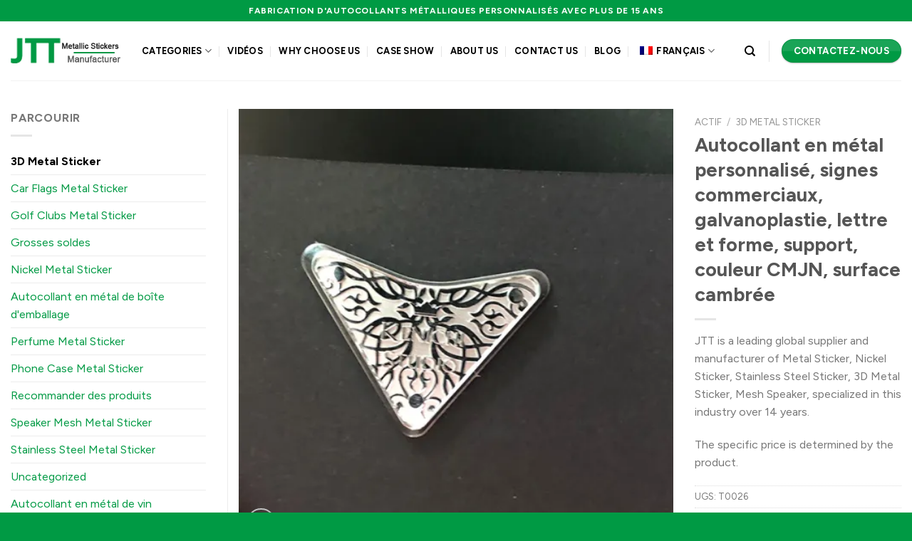

--- FILE ---
content_type: text/html; charset=UTF-8
request_url: https://jttlogos.com/fr/produit/autocollant-en-metal-personnalise-signes-commerciaux-galvanoplastie-lettre-et-forme-support-couleur-cmyk-surface-cambree/
body_size: 41355
content:
<!DOCTYPE html>
<html lang="fr-FR" prefix="og: https://ogp.me/ns#" class="loading-site no-js">
<head><meta charset="UTF-8" /><script>if(navigator.userAgent.match(/MSIE|Internet Explorer/i)||navigator.userAgent.match(/Trident\/7\..*?rv:11/i)){var href=document.location.href;if(!href.match(/[?&]nowprocket/)){if(href.indexOf("?")==-1){if(href.indexOf("#")==-1){document.location.href=href+"?nowprocket=1"}else{document.location.href=href.replace("#","?nowprocket=1#")}}else{if(href.indexOf("#")==-1){document.location.href=href+"&nowprocket=1"}else{document.location.href=href.replace("#","&nowprocket=1#")}}}}</script><script>class RocketLazyLoadScripts{constructor(){this.v="1.2.5.1",this.triggerEvents=["keydown","mousedown","mousemove","touchmove","touchstart","touchend","wheel"],this.userEventHandler=this._triggerListener.bind(this),this.touchStartHandler=this._onTouchStart.bind(this),this.touchMoveHandler=this._onTouchMove.bind(this),this.touchEndHandler=this._onTouchEnd.bind(this),this.clickHandler=this._onClick.bind(this),this.interceptedClicks=[],this.interceptedClickListeners=[],this._interceptClickListeners(this),window.addEventListener("pageshow",e=>{this.persisted=e.persisted,this.everythingLoaded&&this._triggerLastFunctions()}),document.addEventListener("DOMContentLoaded",()=>{this._preconnect3rdParties()}),this.delayedScripts={normal:[],async:[],defer:[]},this.trash=[],this.allJQueries=[]}_addUserInteractionListener(e){if(document.hidden){e._triggerListener();return}this.triggerEvents.forEach(t=>window.addEventListener(t,e.userEventHandler,{passive:!0})),window.addEventListener("touchstart",e.touchStartHandler,{passive:!0}),window.addEventListener("mousedown",e.touchStartHandler),document.addEventListener("visibilitychange",e.userEventHandler)}_removeUserInteractionListener(){this.triggerEvents.forEach(e=>window.removeEventListener(e,this.userEventHandler,{passive:!0})),document.removeEventListener("visibilitychange",this.userEventHandler)}_onTouchStart(e){"HTML"!==e.target.tagName&&(window.addEventListener("touchend",this.touchEndHandler),window.addEventListener("mouseup",this.touchEndHandler),window.addEventListener("touchmove",this.touchMoveHandler,{passive:!0}),window.addEventListener("mousemove",this.touchMoveHandler),e.target.addEventListener("click",this.clickHandler),this._disableOtherEventListeners(e.target,!0),this._renameDOMAttribute(e.target,"onclick","rocket-onclick"),this._pendingClickStarted())}_onTouchMove(e){window.removeEventListener("touchend",this.touchEndHandler),window.removeEventListener("mouseup",this.touchEndHandler),window.removeEventListener("touchmove",this.touchMoveHandler,{passive:!0}),window.removeEventListener("mousemove",this.touchMoveHandler),e.target.removeEventListener("click",this.clickHandler),this._disableOtherEventListeners(e.target,!1),this._renameDOMAttribute(e.target,"rocket-onclick","onclick"),this._pendingClickFinished()}_onTouchEnd(){window.removeEventListener("touchend",this.touchEndHandler),window.removeEventListener("mouseup",this.touchEndHandler),window.removeEventListener("touchmove",this.touchMoveHandler,{passive:!0}),window.removeEventListener("mousemove",this.touchMoveHandler)}_onClick(e){e.target.removeEventListener("click",this.clickHandler),this._disableOtherEventListeners(e.target,!1),this._renameDOMAttribute(e.target,"rocket-onclick","onclick"),this.interceptedClicks.push(e),e.preventDefault(),e.stopPropagation(),e.stopImmediatePropagation(),this._pendingClickFinished()}_replayClicks(){window.removeEventListener("touchstart",this.touchStartHandler,{passive:!0}),window.removeEventListener("mousedown",this.touchStartHandler),this.interceptedClicks.forEach(e=>{e.target.dispatchEvent(new MouseEvent("click",{view:e.view,bubbles:!0,cancelable:!0}))})}_interceptClickListeners(e){EventTarget.prototype.addEventListenerBase=EventTarget.prototype.addEventListener,EventTarget.prototype.addEventListener=function(t,i,r){"click"!==t||e.windowLoaded||i===e.clickHandler||e.interceptedClickListeners.push({target:this,func:i,options:r}),(this||window).addEventListenerBase(t,i,r)}}_disableOtherEventListeners(e,t){this.interceptedClickListeners.forEach(i=>{i.target===e&&(t?e.removeEventListener("click",i.func,i.options):e.addEventListener("click",i.func,i.options))}),e.parentNode!==document.documentElement&&this._disableOtherEventListeners(e.parentNode,t)}_waitForPendingClicks(){return new Promise(e=>{this._isClickPending?this._pendingClickFinished=e:e()})}_pendingClickStarted(){this._isClickPending=!0}_pendingClickFinished(){this._isClickPending=!1}_renameDOMAttribute(e,t,i){e.hasAttribute&&e.hasAttribute(t)&&(event.target.setAttribute(i,event.target.getAttribute(t)),event.target.removeAttribute(t))}_triggerListener(){this._removeUserInteractionListener(this),"loading"===document.readyState?document.addEventListener("DOMContentLoaded",this._loadEverythingNow.bind(this)):this._loadEverythingNow()}_preconnect3rdParties(){let e=[];document.querySelectorAll("script[type=rocketlazyloadscript][data-rocket-src]").forEach(t=>{let i=t.getAttribute("data-rocket-src");if(i&&0!==i.indexOf("data:")){0===i.indexOf("//")&&(i=location.protocol+i);try{let r=new URL(i).origin;r!==location.origin&&e.push({src:r,crossOrigin:t.crossOrigin||"module"===t.getAttribute("data-rocket-type")})}catch(n){}}}),e=[...new Map(e.map(e=>[JSON.stringify(e),e])).values()],this._batchInjectResourceHints(e,"preconnect")}async _loadEverythingNow(){this.lastBreath=Date.now(),this._delayEventListeners(this),this._delayJQueryReady(this),this._handleDocumentWrite(),this._registerAllDelayedScripts(),this._preloadAllScripts(),await this._loadScriptsFromList(this.delayedScripts.normal),await this._loadScriptsFromList(this.delayedScripts.defer),await this._loadScriptsFromList(this.delayedScripts.async);try{await this._triggerDOMContentLoaded(),await this._pendingWebpackRequests(this),await this._triggerWindowLoad()}catch(e){console.error(e)}window.dispatchEvent(new Event("rocket-allScriptsLoaded")),this.everythingLoaded=!0,this._waitForPendingClicks().then(()=>{this._replayClicks()}),this._emptyTrash()}_registerAllDelayedScripts(){document.querySelectorAll("script[type=rocketlazyloadscript]").forEach(e=>{e.hasAttribute("data-rocket-src")?e.hasAttribute("async")&&!1!==e.async?this.delayedScripts.async.push(e):e.hasAttribute("defer")&&!1!==e.defer||"module"===e.getAttribute("data-rocket-type")?this.delayedScripts.defer.push(e):this.delayedScripts.normal.push(e):this.delayedScripts.normal.push(e)})}async _transformScript(e){if(await this._littleBreath(),!0===e.noModule&&"noModule"in HTMLScriptElement.prototype){e.setAttribute("data-rocket-status","skipped");return}return new Promise(t=>{let i;function r(){(i||e).setAttribute("data-rocket-status","executed"),t()}try{if(navigator.userAgent.indexOf("Firefox/")>0||""===navigator.vendor)i=document.createElement("script"),[...e.attributes].forEach(e=>{let t=e.nodeName;"type"!==t&&("data-rocket-type"===t&&(t="type"),"data-rocket-src"===t&&(t="src"),i.setAttribute(t,e.nodeValue))}),e.text&&(i.text=e.text),i.hasAttribute("src")?(i.addEventListener("load",r),i.addEventListener("error",function(){i.setAttribute("data-rocket-status","failed"),t()}),setTimeout(()=>{i.isConnected||t()},1)):(i.text=e.text,r()),e.parentNode.replaceChild(i,e);else{let n=e.getAttribute("data-rocket-type"),s=e.getAttribute("data-rocket-src");n?(e.type=n,e.removeAttribute("data-rocket-type")):e.removeAttribute("type"),e.addEventListener("load",r),e.addEventListener("error",function(){e.setAttribute("data-rocket-status","failed"),t()}),s?(e.removeAttribute("data-rocket-src"),e.src=s):e.src="data:text/javascript;base64,"+window.btoa(unescape(encodeURIComponent(e.text)))}}catch(a){e.setAttribute("data-rocket-status","failed"),t()}})}async _loadScriptsFromList(e){let t=e.shift();return t&&t.isConnected?(await this._transformScript(t),this._loadScriptsFromList(e)):Promise.resolve()}_preloadAllScripts(){this._batchInjectResourceHints([...this.delayedScripts.normal,...this.delayedScripts.defer,...this.delayedScripts.async],"preload")}_batchInjectResourceHints(e,t){var i=document.createDocumentFragment();e.forEach(e=>{let r=e.getAttribute&&e.getAttribute("data-rocket-src")||e.src;if(r){let n=document.createElement("link");n.href=r,n.rel=t,"preconnect"!==t&&(n.as="script"),e.getAttribute&&"module"===e.getAttribute("data-rocket-type")&&(n.crossOrigin=!0),e.crossOrigin&&(n.crossOrigin=e.crossOrigin),e.integrity&&(n.integrity=e.integrity),i.appendChild(n),this.trash.push(n)}}),document.head.appendChild(i)}_delayEventListeners(e){let t={};function i(i,r){return t[r].eventsToRewrite.indexOf(i)>=0&&!e.everythingLoaded?"rocket-"+i:i}function r(e,r){var n;!t[n=e]&&(t[n]={originalFunctions:{add:n.addEventListener,remove:n.removeEventListener},eventsToRewrite:[]},n.addEventListener=function(){arguments[0]=i(arguments[0],n),t[n].originalFunctions.add.apply(n,arguments)},n.removeEventListener=function(){arguments[0]=i(arguments[0],n),t[n].originalFunctions.remove.apply(n,arguments)}),t[e].eventsToRewrite.push(r)}function n(t,i){let r=t[i];t[i]=null,Object.defineProperty(t,i,{get:()=>r||function(){},set(n){e.everythingLoaded?r=n:t["rocket"+i]=r=n}})}r(document,"DOMContentLoaded"),r(window,"DOMContentLoaded"),r(window,"load"),r(window,"pageshow"),r(document,"readystatechange"),n(document,"onreadystatechange"),n(window,"onload"),n(window,"onpageshow")}_delayJQueryReady(e){let t;function i(t){return e.everythingLoaded?t:t.split(" ").map(e=>"load"===e||0===e.indexOf("load.")?"rocket-jquery-load":e).join(" ")}function r(r){if(r&&r.fn&&!e.allJQueries.includes(r)){r.fn.ready=r.fn.init.prototype.ready=function(t){return e.domReadyFired?t.bind(document)(r):document.addEventListener("rocket-DOMContentLoaded",()=>t.bind(document)(r)),r([])};let n=r.fn.on;r.fn.on=r.fn.init.prototype.on=function(){return this[0]===window&&("string"==typeof arguments[0]||arguments[0]instanceof String?arguments[0]=i(arguments[0]):"object"==typeof arguments[0]&&Object.keys(arguments[0]).forEach(e=>{let t=arguments[0][e];delete arguments[0][e],arguments[0][i(e)]=t})),n.apply(this,arguments),this},e.allJQueries.push(r)}t=r}r(window.jQuery),Object.defineProperty(window,"jQuery",{get:()=>t,set(e){r(e)}})}async _pendingWebpackRequests(e){let t=document.querySelector("script[data-webpack]");async function i(){return new Promise(e=>{t.addEventListener("load",e),t.addEventListener("error",e)})}t&&(await i(),await e._requestAnimFrame(),await e._pendingWebpackRequests(e))}async _triggerDOMContentLoaded(){this.domReadyFired=!0,await this._littleBreath(),document.dispatchEvent(new Event("rocket-readystatechange")),await this._littleBreath(),document.rocketonreadystatechange&&document.rocketonreadystatechange(),await this._littleBreath(),document.dispatchEvent(new Event("rocket-DOMContentLoaded")),await this._littleBreath(),window.dispatchEvent(new Event("rocket-DOMContentLoaded"))}async _triggerWindowLoad(){await this._littleBreath(),document.dispatchEvent(new Event("rocket-readystatechange")),await this._littleBreath(),document.rocketonreadystatechange&&document.rocketonreadystatechange(),await this._littleBreath(),window.dispatchEvent(new Event("rocket-load")),await this._littleBreath(),window.rocketonload&&window.rocketonload(),await this._littleBreath(),this.allJQueries.forEach(e=>e(window).trigger("rocket-jquery-load")),await this._littleBreath();let e=new Event("rocket-pageshow");e.persisted=this.persisted,window.dispatchEvent(e),await this._littleBreath(),window.rocketonpageshow&&window.rocketonpageshow({persisted:this.persisted}),this.windowLoaded=!0}_triggerLastFunctions(){document.onreadystatechange&&document.onreadystatechange(),window.onload&&window.onload(),window.onpageshow&&window.onpageshow({persisted:this.persisted})}_handleDocumentWrite(){let e=new Map;document.write=document.writeln=function(t){let i=document.currentScript;i||console.error("WPRocket unable to document.write this: "+t);let r=document.createRange(),n=i.parentElement,s=e.get(i);void 0===s&&(s=i.nextSibling,e.set(i,s));let a=document.createDocumentFragment();r.setStart(a,0),a.appendChild(r.createContextualFragment(t)),n.insertBefore(a,s)}}async _littleBreath(){Date.now()-this.lastBreath>45&&(await this._requestAnimFrame(),this.lastBreath=Date.now())}async _requestAnimFrame(){return document.hidden?new Promise(e=>setTimeout(e)):new Promise(e=>requestAnimationFrame(e))}_emptyTrash(){this.trash.forEach(e=>e.remove())}static run(){let e=new RocketLazyLoadScripts;e._addUserInteractionListener(e)}}RocketLazyLoadScripts.run();</script>
	
	<link rel="profile" href="https://gmpg.org/xfn/11" />
	<link rel="pingback" href="https://jttlogos.com/xmlrpc.php" />

	<script type="rocketlazyloadscript">(function(html){html.className = html.className.replace(/\bno-js\b/,'js')})(document.documentElement);</script>
<meta name="viewport" content="width=device-width, initial-scale=1" /><script type="rocketlazyloadscript">window._wca = window._wca || [];</script>

<!-- Optimisation des moteurs de recherche par Rank Math PRO - https://rankmath.com/ -->
<title>Autocollant en métal personnalisé, signes commerciaux, galvanoplastie, lettre et forme, support, couleur CMJN, surface cambrée - logos JTT | Chine Fabricants professionnels d&#039;autocollants de logo métallique personnalisés, usine</title>
<meta name="description" content="JTT est l&#039;un des principaux fournisseurs et fabricants mondiaux d&#039;autocollants métalliques, d&#039;autocollants en nickel, d&#039;autocollants en acier inoxydable, d&#039;autocollants métalliques 3D, de haut-parleurs en maille, spécialisé dans cette industrie depuis 14 ans. Le prix spécifique est déterminé par le produit."/>
<meta name="robots" content="follow, index, max-snippet:-1, max-video-preview:-1, max-image-preview:large"/>
<link rel="canonical" href="https://jttlogos.com/fr/produit/autocollant-en-metal-personnalise-signes-commerciaux-galvanoplastie-lettre-et-forme-support-couleur-cmyk-surface-cambree/" />
<meta property="og:locale" content="fr_FR" />
<meta property="og:type" content="product" />
<meta property="og:title" content="Autocollant en métal personnalisé, signes commerciaux, galvanoplastie, lettre et forme, support, couleur CMJN, surface cambrée - logos JTT | Chine Fabricants professionnels d&#039;autocollants de logo métallique personnalisés, usine" />
<meta property="og:description" content="JTT est l&#039;un des principaux fournisseurs et fabricants mondiaux d&#039;autocollants métalliques, d&#039;autocollants en nickel, d&#039;autocollants en acier inoxydable, d&#039;autocollants métalliques 3D, de haut-parleurs en maille, spécialisé dans cette industrie depuis 14 ans. Le prix spécifique est déterminé par le produit." />
<meta property="og:url" content="https://jttlogos.com/fr/produit/autocollant-en-metal-personnalise-signes-commerciaux-galvanoplastie-lettre-et-forme-support-couleur-cmyk-surface-cambree/" />
<meta property="og:site_name" content="Logos JTT | Chine Fabricants professionnels d&#039;autocollants de logo métallique personnalisés, usine" />
<meta property="og:updated_time" content="2024-03-31T15:05:39+00:00" />
<meta property="og:image" content="https://i0.wp.com/jttlogos.com/wp-content/uploads/2020/05/Others-3D-metal-sticker-32.jpg" />
<meta property="og:image:secure_url" content="https://i0.wp.com/jttlogos.com/wp-content/uploads/2020/05/Others-3D-metal-sticker-32.jpg" />
<meta property="og:image:width" content="600" />
<meta property="og:image:height" content="600" />
<meta property="og:image:alt" content="Autocollant en métal personnalisé, signes commerciaux, galvanoplastie, lettre et forme, support, couleur CMJN, surface cambrée" />
<meta property="og:image:type" content="image/jpeg" />
<meta property="product:price:amount" content="0.2" />
<meta property="product:price:currency" content="USD" />
<meta property="product:availability" content="instock" />
<meta name="twitter:card" content="summary_large_image" />
<meta name="twitter:title" content="Autocollant en métal personnalisé, signes commerciaux, galvanoplastie, lettre et forme, support, couleur CMJN, surface cambrée - logos JTT | Chine Fabricants professionnels d&#039;autocollants de logo métallique personnalisés, usine" />
<meta name="twitter:description" content="JTT est l&#039;un des principaux fournisseurs et fabricants mondiaux d&#039;autocollants métalliques, d&#039;autocollants en nickel, d&#039;autocollants en acier inoxydable, d&#039;autocollants métalliques 3D, de haut-parleurs en maille, spécialisé dans cette industrie depuis 14 ans. Le prix spécifique est déterminé par le produit." />
<meta name="twitter:image" content="https://i0.wp.com/jttlogos.com/wp-content/uploads/2020/05/Others-3D-metal-sticker-32.jpg" />
<meta name="twitter:label1" content="Prix" />
<meta name="twitter:data1" content="&#036;0.20" />
<meta name="twitter:label2" content="Disponibilité" />
<meta name="twitter:data2" content="En stock" />
<script type="application/ld+json" class="rank-math-schema-pro">{
    "@context": "https:\/\/schema.org",
    "@graph": [
        {
            "@type": "Organization",
            "@id": "https:\/\/jttlogos.com\/fr\/#organization",
            "name": "Logos JTT | Chine Fabricants professionnels d&#039;autocollants de logo m\u00e9tallique personnalis\u00e9s, usine",
            "url": "https:\/\/jttlogos.com"
        },
        {
            "@type": "WebSite",
            "@id": "https:\/\/jttlogos.com\/fr\/#website",
            "url": "https:\/\/jttlogos.com\/fr",
            "name": "Logos JTT | Chine Fabricants professionnels d&#039;autocollants de logo m\u00e9tallique personnalis\u00e9s, usine",
            "publisher": {
                "@id": "https:\/\/jttlogos.com\/fr\/#organization"
            },
            "inLanguage": "fr-FR"
        },
        {
            "@type": "ImageObject",
            "@id": "https:\/\/i0.wp.com\/jttlogos.com\/wp-content\/uploads\/2020\/05\/Others-3D-metal-sticker-32.jpg?fit=600%2C600&amp;ssl=1",
            "url": "https:\/\/i0.wp.com\/jttlogos.com\/wp-content\/uploads\/2020\/05\/Others-3D-metal-sticker-32.jpg?fit=600%2C600&amp;ssl=1",
            "width": "600",
            "height": "600",
            "inLanguage": "fr-FR"
        },
        {
            "@type": "ItemPage",
            "@id": "https:\/\/jttlogos.com\/fr\/produit\/autocollant-en-metal-personnalise-signes-commerciaux-galvanoplastie-lettre-et-forme-support-couleur-cmyk-surface-cambree\/#webpage",
            "url": "https:\/\/jttlogos.com\/fr\/produit\/autocollant-en-metal-personnalise-signes-commerciaux-galvanoplastie-lettre-et-forme-support-couleur-cmyk-surface-cambree\/",
            "name": "Autocollant en m\u00e9tal personnalis\u00e9, signes commerciaux, galvanoplastie, lettre et forme, support, couleur CMJN, surface cambr\u00e9e - logos JTT | Chine Fabricants professionnels d&#039;autocollants de logo m\u00e9tallique personnalis\u00e9s, usine",
            "datePublished": "2020-05-12T08:19:43+00:00",
            "dateModified": "2024-03-31T15:05:39+00:00",
            "isPartOf": {
                "@id": "https:\/\/jttlogos.com\/fr\/#website"
            },
            "primaryImageOfPage": {
                "@id": "https:\/\/i0.wp.com\/jttlogos.com\/wp-content\/uploads\/2020\/05\/Others-3D-metal-sticker-32.jpg?fit=600%2C600&amp;ssl=1"
            },
            "inLanguage": "fr-FR"
        },
        {
            "@type": "Product",
            "name": "Autocollant en m\u00e9tal personnalis\u00e9, signes commerciaux, galvanoplastie, lettre et forme, support, couleur CMJN, surface cambr\u00e9e - logos JTT | Chine Fabricants professionnels d&#039;autocollants de logo m\u00e9tallique personnalis\u00e9s, usine",
            "description": "JTT est l&#039;un des principaux fournisseurs et fabricants mondiaux d&#039;autocollants m\u00e9talliques, d&#039;autocollants en nickel, d&#039;autocollants en acier inoxydable, d&#039;autocollants m\u00e9talliques 3D, de haut-parleurs en maille, sp\u00e9cialis\u00e9 dans cette industrie depuis 14 ans. Le prix sp\u00e9cifique est d\u00e9termin\u00e9 par le produit.",
            "sku": "T0026",
            "category": "3D Metal Sticker",
            "mainEntityOfPage": {
                "@id": "https:\/\/jttlogos.com\/fr\/produit\/autocollant-en-metal-personnalise-signes-commerciaux-galvanoplastie-lettre-et-forme-support-couleur-cmyk-surface-cambree\/#webpage"
            },
            "image": [
                {
                    "@type": "ImageObject",
                    "url": "https:\/\/jttlogos.com\/wp-content\/uploads\/2020\/05\/Others-3D-metal-sticker-32.jpg",
                    "height": "600",
                    "width": "600"
                },
                {
                    "@type": "ImageObject",
                    "url": "https:\/\/jttlogos.com\/wp-content\/uploads\/2020\/05\/Others-3D-metal-sticker-35.jpg",
                    "height": "600",
                    "width": "600"
                },
                {
                    "@type": "ImageObject",
                    "url": "https:\/\/jttlogos.com\/wp-content\/uploads\/2020\/05\/Others-3D-metal-sticker-34.jpg",
                    "height": "600",
                    "width": "600"
                },
                {
                    "@type": "ImageObject",
                    "url": "https:\/\/jttlogos.com\/wp-content\/uploads\/2020\/05\/Others-3D-metal-sticker-33.jpg",
                    "height": "600",
                    "width": "600"
                },
                {
                    "@type": "ImageObject",
                    "url": "https:\/\/jttlogos.com\/wp-content\/uploads\/2020\/05\/Others-3D-metal-sticker-32.jpg",
                    "height": "600",
                    "width": "600"
                },
                {
                    "@type": "ImageObject",
                    "url": "https:\/\/jttlogos.com\/wp-content\/uploads\/2020\/05\/Others-3D-metal-sticker-31.jpg",
                    "height": "600",
                    "width": "600"
                }
            ],
            "offers": {
                "@type": "Offer",
                "price": "0.20",
                "priceCurrency": "USD",
                "priceValidUntil": "2026-12-31",
                "availability": "https:\/\/schema.org\/InStock",
                "itemCondition": "NewCondition",
                "url": "https:\/\/jttlogos.com\/fr\/produit\/autocollant-en-metal-personnalise-signes-commerciaux-galvanoplastie-lettre-et-forme-support-couleur-cmyk-surface-cambree\/",
                "seller": {
                    "@type": "Organization",
                    "@id": "https:\/\/jttlogos.com\/fr\/",
                    "name": "Logos JTT | Chine Fabricants professionnels d&#039;autocollants de logo m\u00e9tallique personnalis\u00e9s, usine",
                    "url": "https:\/\/jttlogos.com\/fr",
                    "logo": ""
                }
            },
            "@id": "https:\/\/jttlogos.com\/fr\/produit\/autocollant-en-metal-personnalise-signes-commerciaux-galvanoplastie-lettre-et-forme-support-couleur-cmyk-surface-cambree\/#richSnippet"
        }
    ]
}</script>
<!-- /Extension Rank Math WordPress SEO -->

<link rel='dns-prefetch' href='//stats.wp.com' />
<link rel='dns-prefetch' href='//www.googletagmanager.com' />
<link rel='dns-prefetch' href='//cdnjs.cloudflare.com' />
<link rel='dns-prefetch' href='//fonts.googleapis.com' />
<link rel='preconnect' href='//i0.wp.com' />
<link rel='preconnect' href='//c0.wp.com' />
<link href='https://fonts.gstatic.com' crossorigin rel='preconnect' />
<link rel='prefetch' href='https://jttlogos.com/wp-content/themes/flatsome/assets/js/flatsome.js?ver=a0a7aee297766598a20e' />
<link rel='prefetch' href='https://jttlogos.com/wp-content/themes/flatsome/assets/js/chunk.slider.js?ver=3.18.6' />
<link rel='prefetch' href='https://jttlogos.com/wp-content/themes/flatsome/assets/js/chunk.popups.js?ver=3.18.6' />
<link rel='prefetch' href='https://jttlogos.com/wp-content/themes/flatsome/assets/js/chunk.tooltips.js?ver=3.18.6' />
<link rel='prefetch' href='https://jttlogos.com/wp-content/themes/flatsome/assets/js/woocommerce.js?ver=49415fe6a9266f32f1f2' />
<link rel="alternate" type="application/rss+xml" title="JTT logos | China Professional Custom Metallic Logo Stickers Manufacturers, Factory &raquo; Flux" href="https://jttlogos.com/fr/feed/" />
<link rel="alternate" type="application/rss+xml" title="JTT logos | China Professional Custom Metallic Logo Stickers Manufacturers, Factory &raquo; Flux des commentaires" href="https://jttlogos.com/fr/comments/feed/" />
<link rel="alternate" type="application/rss+xml" title="JTT logos | China Professional Custom Metallic Logo Stickers Manufacturers, Factory &raquo; Custom metal sticker business signs electroplate letter and shape support CMYK color can be cambered surface Flux des commentaires" href="https://jttlogos.com/fr/produit/autocollant-en-metal-personnalise-signes-commerciaux-galvanoplastie-lettre-et-forme-support-couleur-cmyk-surface-cambree/feed/" />
<link rel="alternate" title="oEmbed (JSON)" type="application/json+oembed" href="https://jttlogos.com/fr/wp-json/oembed/1.0/embed?url=https%3A%2F%2Fjttlogos.com%2Ffr%2Fproduit%2Fautocollant-en-metal-personnalise-signes-commerciaux-galvanoplastie-lettre-et-forme-support-couleur-cmyk-surface-cambree%2F" />
<link rel="alternate" title="oEmbed (XML)" type="text/xml+oembed" href="https://jttlogos.com/fr/wp-json/oembed/1.0/embed?url=https%3A%2F%2Fjttlogos.com%2Ffr%2Fproduit%2Fautocollant-en-metal-personnalise-signes-commerciaux-galvanoplastie-lettre-et-forme-support-couleur-cmyk-surface-cambree%2F&#038;format=xml" />
<style id='wp-img-auto-sizes-contain-inline-css' type='text/css'>
img:is([sizes=auto i],[sizes^="auto," i]){contain-intrinsic-size:3000px 1500px}
/*# sourceURL=wp-img-auto-sizes-contain-inline-css */
</style>
<link data-minify="1" rel='stylesheet' id='cf7ic_style-css' href='https://jttlogos.com/wp-content/cache/min/1/wp-content/plugins/contact-form-7-image-captcha/css/cf7ic-style.css?ver=1755694261' type='text/css' media='all' />
<link data-minify="1" rel='stylesheet' id='jetpack_related-posts-css' href='https://jttlogos.com/wp-content/cache/min/1/p/jetpack/15.1.1/modules/related-posts/related-posts.css?ver=1761358286' type='text/css' media='all' />
<style id='wp-emoji-styles-inline-css' type='text/css'>

	img.wp-smiley, img.emoji {
		display: inline !important;
		border: none !important;
		box-shadow: none !important;
		height: 1em !important;
		width: 1em !important;
		margin: 0 0.07em !important;
		vertical-align: -0.1em !important;
		background: none !important;
		padding: 0 !important;
	}
/*# sourceURL=wp-emoji-styles-inline-css */
</style>
<style id='wp-block-library-inline-css' type='text/css'>
:root{--wp-block-synced-color:#7a00df;--wp-block-synced-color--rgb:122,0,223;--wp-bound-block-color:var(--wp-block-synced-color);--wp-editor-canvas-background:#ddd;--wp-admin-theme-color:#007cba;--wp-admin-theme-color--rgb:0,124,186;--wp-admin-theme-color-darker-10:#006ba1;--wp-admin-theme-color-darker-10--rgb:0,107,160.5;--wp-admin-theme-color-darker-20:#005a87;--wp-admin-theme-color-darker-20--rgb:0,90,135;--wp-admin-border-width-focus:2px}@media (min-resolution:192dpi){:root{--wp-admin-border-width-focus:1.5px}}.wp-element-button{cursor:pointer}:root .has-very-light-gray-background-color{background-color:#eee}:root .has-very-dark-gray-background-color{background-color:#313131}:root .has-very-light-gray-color{color:#eee}:root .has-very-dark-gray-color{color:#313131}:root .has-vivid-green-cyan-to-vivid-cyan-blue-gradient-background{background:linear-gradient(135deg,#00d084,#0693e3)}:root .has-purple-crush-gradient-background{background:linear-gradient(135deg,#34e2e4,#4721fb 50%,#ab1dfe)}:root .has-hazy-dawn-gradient-background{background:linear-gradient(135deg,#faaca8,#dad0ec)}:root .has-subdued-olive-gradient-background{background:linear-gradient(135deg,#fafae1,#67a671)}:root .has-atomic-cream-gradient-background{background:linear-gradient(135deg,#fdd79a,#004a59)}:root .has-nightshade-gradient-background{background:linear-gradient(135deg,#330968,#31cdcf)}:root .has-midnight-gradient-background{background:linear-gradient(135deg,#020381,#2874fc)}:root{--wp--preset--font-size--normal:16px;--wp--preset--font-size--huge:42px}.has-regular-font-size{font-size:1em}.has-larger-font-size{font-size:2.625em}.has-normal-font-size{font-size:var(--wp--preset--font-size--normal)}.has-huge-font-size{font-size:var(--wp--preset--font-size--huge)}.has-text-align-center{text-align:center}.has-text-align-left{text-align:left}.has-text-align-right{text-align:right}.has-fit-text{white-space:nowrap!important}#end-resizable-editor-section{display:none}.aligncenter{clear:both}.items-justified-left{justify-content:flex-start}.items-justified-center{justify-content:center}.items-justified-right{justify-content:flex-end}.items-justified-space-between{justify-content:space-between}.screen-reader-text{border:0;clip-path:inset(50%);height:1px;margin:-1px;overflow:hidden;padding:0;position:absolute;width:1px;word-wrap:normal!important}.screen-reader-text:focus{background-color:#ddd;clip-path:none;color:#444;display:block;font-size:1em;height:auto;left:5px;line-height:normal;padding:15px 23px 14px;text-decoration:none;top:5px;width:auto;z-index:100000}html :where(.has-border-color){border-style:solid}html :where([style*=border-top-color]){border-top-style:solid}html :where([style*=border-right-color]){border-right-style:solid}html :where([style*=border-bottom-color]){border-bottom-style:solid}html :where([style*=border-left-color]){border-left-style:solid}html :where([style*=border-width]){border-style:solid}html :where([style*=border-top-width]){border-top-style:solid}html :where([style*=border-right-width]){border-right-style:solid}html :where([style*=border-bottom-width]){border-bottom-style:solid}html :where([style*=border-left-width]){border-left-style:solid}html :where(img[class*=wp-image-]){height:auto;max-width:100%}:where(figure){margin:0 0 1em}html :where(.is-position-sticky){--wp-admin--admin-bar--position-offset:var(--wp-admin--admin-bar--height,0px)}@media screen and (max-width:600px){html :where(.is-position-sticky){--wp-admin--admin-bar--position-offset:0px}}

/*# sourceURL=wp-block-library-inline-css */
</style><link data-minify="1" rel='stylesheet' id='wc-blocks-style-css' href='https://jttlogos.com/wp-content/cache/min/1/p/woocommerce/10.3.3/assets/client/blocks/wc-blocks.css?ver=1761359610' type='text/css' media='all' />
<style id='global-styles-inline-css' type='text/css'>
:root{--wp--preset--aspect-ratio--square: 1;--wp--preset--aspect-ratio--4-3: 4/3;--wp--preset--aspect-ratio--3-4: 3/4;--wp--preset--aspect-ratio--3-2: 3/2;--wp--preset--aspect-ratio--2-3: 2/3;--wp--preset--aspect-ratio--16-9: 16/9;--wp--preset--aspect-ratio--9-16: 9/16;--wp--preset--color--black: #000000;--wp--preset--color--cyan-bluish-gray: #abb8c3;--wp--preset--color--white: #ffffff;--wp--preset--color--pale-pink: #f78da7;--wp--preset--color--vivid-red: #cf2e2e;--wp--preset--color--luminous-vivid-orange: #ff6900;--wp--preset--color--luminous-vivid-amber: #fcb900;--wp--preset--color--light-green-cyan: #7bdcb5;--wp--preset--color--vivid-green-cyan: #00d084;--wp--preset--color--pale-cyan-blue: #8ed1fc;--wp--preset--color--vivid-cyan-blue: #0693e3;--wp--preset--color--vivid-purple: #9b51e0;--wp--preset--color--primary: #009a44;--wp--preset--color--secondary: #009a44;--wp--preset--color--success: #7a9c59;--wp--preset--color--alert: #b20000;--wp--preset--gradient--vivid-cyan-blue-to-vivid-purple: linear-gradient(135deg,rgb(6,147,227) 0%,rgb(155,81,224) 100%);--wp--preset--gradient--light-green-cyan-to-vivid-green-cyan: linear-gradient(135deg,rgb(122,220,180) 0%,rgb(0,208,130) 100%);--wp--preset--gradient--luminous-vivid-amber-to-luminous-vivid-orange: linear-gradient(135deg,rgb(252,185,0) 0%,rgb(255,105,0) 100%);--wp--preset--gradient--luminous-vivid-orange-to-vivid-red: linear-gradient(135deg,rgb(255,105,0) 0%,rgb(207,46,46) 100%);--wp--preset--gradient--very-light-gray-to-cyan-bluish-gray: linear-gradient(135deg,rgb(238,238,238) 0%,rgb(169,184,195) 100%);--wp--preset--gradient--cool-to-warm-spectrum: linear-gradient(135deg,rgb(74,234,220) 0%,rgb(151,120,209) 20%,rgb(207,42,186) 40%,rgb(238,44,130) 60%,rgb(251,105,98) 80%,rgb(254,248,76) 100%);--wp--preset--gradient--blush-light-purple: linear-gradient(135deg,rgb(255,206,236) 0%,rgb(152,150,240) 100%);--wp--preset--gradient--blush-bordeaux: linear-gradient(135deg,rgb(254,205,165) 0%,rgb(254,45,45) 50%,rgb(107,0,62) 100%);--wp--preset--gradient--luminous-dusk: linear-gradient(135deg,rgb(255,203,112) 0%,rgb(199,81,192) 50%,rgb(65,88,208) 100%);--wp--preset--gradient--pale-ocean: linear-gradient(135deg,rgb(255,245,203) 0%,rgb(182,227,212) 50%,rgb(51,167,181) 100%);--wp--preset--gradient--electric-grass: linear-gradient(135deg,rgb(202,248,128) 0%,rgb(113,206,126) 100%);--wp--preset--gradient--midnight: linear-gradient(135deg,rgb(2,3,129) 0%,rgb(40,116,252) 100%);--wp--preset--font-size--small: 13px;--wp--preset--font-size--medium: 20px;--wp--preset--font-size--large: 36px;--wp--preset--font-size--x-large: 42px;--wp--preset--spacing--20: 0.44rem;--wp--preset--spacing--30: 0.67rem;--wp--preset--spacing--40: 1rem;--wp--preset--spacing--50: 1.5rem;--wp--preset--spacing--60: 2.25rem;--wp--preset--spacing--70: 3.38rem;--wp--preset--spacing--80: 5.06rem;--wp--preset--shadow--natural: 6px 6px 9px rgba(0, 0, 0, 0.2);--wp--preset--shadow--deep: 12px 12px 50px rgba(0, 0, 0, 0.4);--wp--preset--shadow--sharp: 6px 6px 0px rgba(0, 0, 0, 0.2);--wp--preset--shadow--outlined: 6px 6px 0px -3px rgb(255, 255, 255), 6px 6px rgb(0, 0, 0);--wp--preset--shadow--crisp: 6px 6px 0px rgb(0, 0, 0);}:where(body) { margin: 0; }.wp-site-blocks > .alignleft { float: left; margin-right: 2em; }.wp-site-blocks > .alignright { float: right; margin-left: 2em; }.wp-site-blocks > .aligncenter { justify-content: center; margin-left: auto; margin-right: auto; }:where(.is-layout-flex){gap: 0.5em;}:where(.is-layout-grid){gap: 0.5em;}.is-layout-flow > .alignleft{float: left;margin-inline-start: 0;margin-inline-end: 2em;}.is-layout-flow > .alignright{float: right;margin-inline-start: 2em;margin-inline-end: 0;}.is-layout-flow > .aligncenter{margin-left: auto !important;margin-right: auto !important;}.is-layout-constrained > .alignleft{float: left;margin-inline-start: 0;margin-inline-end: 2em;}.is-layout-constrained > .alignright{float: right;margin-inline-start: 2em;margin-inline-end: 0;}.is-layout-constrained > .aligncenter{margin-left: auto !important;margin-right: auto !important;}.is-layout-constrained > :where(:not(.alignleft):not(.alignright):not(.alignfull)){margin-left: auto !important;margin-right: auto !important;}body .is-layout-flex{display: flex;}.is-layout-flex{flex-wrap: wrap;align-items: center;}.is-layout-flex > :is(*, div){margin: 0;}body .is-layout-grid{display: grid;}.is-layout-grid > :is(*, div){margin: 0;}body{padding-top: 0px;padding-right: 0px;padding-bottom: 0px;padding-left: 0px;}a:where(:not(.wp-element-button)){text-decoration: none;}:root :where(.wp-element-button, .wp-block-button__link){background-color: #32373c;border-width: 0;color: #fff;font-family: inherit;font-size: inherit;font-style: inherit;font-weight: inherit;letter-spacing: inherit;line-height: inherit;padding-top: calc(0.667em + 2px);padding-right: calc(1.333em + 2px);padding-bottom: calc(0.667em + 2px);padding-left: calc(1.333em + 2px);text-decoration: none;text-transform: inherit;}.has-black-color{color: var(--wp--preset--color--black) !important;}.has-cyan-bluish-gray-color{color: var(--wp--preset--color--cyan-bluish-gray) !important;}.has-white-color{color: var(--wp--preset--color--white) !important;}.has-pale-pink-color{color: var(--wp--preset--color--pale-pink) !important;}.has-vivid-red-color{color: var(--wp--preset--color--vivid-red) !important;}.has-luminous-vivid-orange-color{color: var(--wp--preset--color--luminous-vivid-orange) !important;}.has-luminous-vivid-amber-color{color: var(--wp--preset--color--luminous-vivid-amber) !important;}.has-light-green-cyan-color{color: var(--wp--preset--color--light-green-cyan) !important;}.has-vivid-green-cyan-color{color: var(--wp--preset--color--vivid-green-cyan) !important;}.has-pale-cyan-blue-color{color: var(--wp--preset--color--pale-cyan-blue) !important;}.has-vivid-cyan-blue-color{color: var(--wp--preset--color--vivid-cyan-blue) !important;}.has-vivid-purple-color{color: var(--wp--preset--color--vivid-purple) !important;}.has-primary-color{color: var(--wp--preset--color--primary) !important;}.has-secondary-color{color: var(--wp--preset--color--secondary) !important;}.has-success-color{color: var(--wp--preset--color--success) !important;}.has-alert-color{color: var(--wp--preset--color--alert) !important;}.has-black-background-color{background-color: var(--wp--preset--color--black) !important;}.has-cyan-bluish-gray-background-color{background-color: var(--wp--preset--color--cyan-bluish-gray) !important;}.has-white-background-color{background-color: var(--wp--preset--color--white) !important;}.has-pale-pink-background-color{background-color: var(--wp--preset--color--pale-pink) !important;}.has-vivid-red-background-color{background-color: var(--wp--preset--color--vivid-red) !important;}.has-luminous-vivid-orange-background-color{background-color: var(--wp--preset--color--luminous-vivid-orange) !important;}.has-luminous-vivid-amber-background-color{background-color: var(--wp--preset--color--luminous-vivid-amber) !important;}.has-light-green-cyan-background-color{background-color: var(--wp--preset--color--light-green-cyan) !important;}.has-vivid-green-cyan-background-color{background-color: var(--wp--preset--color--vivid-green-cyan) !important;}.has-pale-cyan-blue-background-color{background-color: var(--wp--preset--color--pale-cyan-blue) !important;}.has-vivid-cyan-blue-background-color{background-color: var(--wp--preset--color--vivid-cyan-blue) !important;}.has-vivid-purple-background-color{background-color: var(--wp--preset--color--vivid-purple) !important;}.has-primary-background-color{background-color: var(--wp--preset--color--primary) !important;}.has-secondary-background-color{background-color: var(--wp--preset--color--secondary) !important;}.has-success-background-color{background-color: var(--wp--preset--color--success) !important;}.has-alert-background-color{background-color: var(--wp--preset--color--alert) !important;}.has-black-border-color{border-color: var(--wp--preset--color--black) !important;}.has-cyan-bluish-gray-border-color{border-color: var(--wp--preset--color--cyan-bluish-gray) !important;}.has-white-border-color{border-color: var(--wp--preset--color--white) !important;}.has-pale-pink-border-color{border-color: var(--wp--preset--color--pale-pink) !important;}.has-vivid-red-border-color{border-color: var(--wp--preset--color--vivid-red) !important;}.has-luminous-vivid-orange-border-color{border-color: var(--wp--preset--color--luminous-vivid-orange) !important;}.has-luminous-vivid-amber-border-color{border-color: var(--wp--preset--color--luminous-vivid-amber) !important;}.has-light-green-cyan-border-color{border-color: var(--wp--preset--color--light-green-cyan) !important;}.has-vivid-green-cyan-border-color{border-color: var(--wp--preset--color--vivid-green-cyan) !important;}.has-pale-cyan-blue-border-color{border-color: var(--wp--preset--color--pale-cyan-blue) !important;}.has-vivid-cyan-blue-border-color{border-color: var(--wp--preset--color--vivid-cyan-blue) !important;}.has-vivid-purple-border-color{border-color: var(--wp--preset--color--vivid-purple) !important;}.has-primary-border-color{border-color: var(--wp--preset--color--primary) !important;}.has-secondary-border-color{border-color: var(--wp--preset--color--secondary) !important;}.has-success-border-color{border-color: var(--wp--preset--color--success) !important;}.has-alert-border-color{border-color: var(--wp--preset--color--alert) !important;}.has-vivid-cyan-blue-to-vivid-purple-gradient-background{background: var(--wp--preset--gradient--vivid-cyan-blue-to-vivid-purple) !important;}.has-light-green-cyan-to-vivid-green-cyan-gradient-background{background: var(--wp--preset--gradient--light-green-cyan-to-vivid-green-cyan) !important;}.has-luminous-vivid-amber-to-luminous-vivid-orange-gradient-background{background: var(--wp--preset--gradient--luminous-vivid-amber-to-luminous-vivid-orange) !important;}.has-luminous-vivid-orange-to-vivid-red-gradient-background{background: var(--wp--preset--gradient--luminous-vivid-orange-to-vivid-red) !important;}.has-very-light-gray-to-cyan-bluish-gray-gradient-background{background: var(--wp--preset--gradient--very-light-gray-to-cyan-bluish-gray) !important;}.has-cool-to-warm-spectrum-gradient-background{background: var(--wp--preset--gradient--cool-to-warm-spectrum) !important;}.has-blush-light-purple-gradient-background{background: var(--wp--preset--gradient--blush-light-purple) !important;}.has-blush-bordeaux-gradient-background{background: var(--wp--preset--gradient--blush-bordeaux) !important;}.has-luminous-dusk-gradient-background{background: var(--wp--preset--gradient--luminous-dusk) !important;}.has-pale-ocean-gradient-background{background: var(--wp--preset--gradient--pale-ocean) !important;}.has-electric-grass-gradient-background{background: var(--wp--preset--gradient--electric-grass) !important;}.has-midnight-gradient-background{background: var(--wp--preset--gradient--midnight) !important;}.has-small-font-size{font-size: var(--wp--preset--font-size--small) !important;}.has-medium-font-size{font-size: var(--wp--preset--font-size--medium) !important;}.has-large-font-size{font-size: var(--wp--preset--font-size--large) !important;}.has-x-large-font-size{font-size: var(--wp--preset--font-size--x-large) !important;}
/*# sourceURL=global-styles-inline-css */
</style>

<link rel='stylesheet' id='chaty-css-css' href='https://jttlogos.com/wp-content/plugins/chaty-pro/css/chaty-front.min.css?ver=17411644963.0.3' type='text/css' media='all' />
<link data-minify="1" rel='stylesheet' id='font-awesome-css-css' href='https://jttlogos.com/wp-content/cache/min/1/ajax/libs/font-awesome/5.12.0/css/all.min.css?ver=1755694261' type='text/css' media='all' />
<link data-minify="1" rel='stylesheet' id='photoswipe-css' href='https://jttlogos.com/wp-content/cache/min/1/p/woocommerce/10.3.3/assets/css/photoswipe/photoswipe.min.css?ver=1761359624' type='text/css' media='all' />
<link data-minify="1" rel='stylesheet' id='photoswipe-default-skin-css' href='https://jttlogos.com/wp-content/cache/min/1/p/woocommerce/10.3.3/assets/css/photoswipe/default-skin/default-skin.min.css?ver=1761359624' type='text/css' media='all' />
<style id='woocommerce-inline-inline-css' type='text/css'>
.woocommerce form .form-row .required { visibility: visible; }
/*# sourceURL=woocommerce-inline-inline-css */
</style>
<link data-minify="1" rel='stylesheet' id='trp-language-switcher-style-css' href='https://jttlogos.com/wp-content/cache/min/1/wp-content/plugins/translatepress-multilingual/assets/css/trp-language-switcher.css?ver=1755694261' type='text/css' media='all' />
<link data-minify="1" rel='stylesheet' id='brands-styles-css' href='https://jttlogos.com/wp-content/cache/min/1/p/woocommerce/10.3.3/assets/css/brands.css?ver=1761359610' type='text/css' media='all' />
<link data-minify="1" rel='stylesheet' id='flatsome-main-css' href='https://jttlogos.com/wp-content/cache/min/1/wp-content/themes/flatsome/assets/css/flatsome.css?ver=1755694261' type='text/css' media='all' />
<style id='flatsome-main-inline-css' type='text/css'>
@font-face {
				font-family: "fl-icons";
				font-display: block;
				src: url(https://jttlogos.com/wp-content/themes/flatsome/assets/css/icons/fl-icons.eot?v=3.18.6);
				src:
					url(https://jttlogos.com/wp-content/themes/flatsome/assets/css/icons/fl-icons.eot#iefix?v=3.18.6) format("embedded-opentype"),
					url(https://jttlogos.com/wp-content/themes/flatsome/assets/css/icons/fl-icons.woff2?v=3.18.6) format("woff2"),
					url(https://jttlogos.com/wp-content/themes/flatsome/assets/css/icons/fl-icons.ttf?v=3.18.6) format("truetype"),
					url(https://jttlogos.com/wp-content/themes/flatsome/assets/css/icons/fl-icons.woff?v=3.18.6) format("woff"),
					url(https://jttlogos.com/wp-content/themes/flatsome/assets/css/icons/fl-icons.svg?v=3.18.6#fl-icons) format("svg");
			}
/*# sourceURL=flatsome-main-inline-css */
</style>
<link data-minify="1" rel='stylesheet' id='flatsome-shop-css' href='https://jttlogos.com/wp-content/cache/min/1/wp-content/themes/flatsome/assets/css/flatsome-shop.css?ver=1755694261' type='text/css' media='all' />
<link rel='stylesheet' id='flatsome-style-css' href='https://jttlogos.com/wp-content/themes/flatsome-child/style.css?ver=3.0' type='text/css' media='all' />
<link rel='stylesheet' id='flatsome-googlefonts-css' href='//fonts.googleapis.com/css?family=Figtree%3Aregular%2C700%2Cregular%2C700%2Cregular&#038;display=swap&#038;ver=3.9' type='text/css' media='all' />
<script type="rocketlazyloadscript" data-rocket-type="text/javascript">
            window._nslDOMReady = (function () {
                const executedCallbacks = new Set();
            
                return function (callback) {
                    /**
                    * Third parties might dispatch DOMContentLoaded events, so we need to ensure that we only run our callback once!
                    */
                    if (executedCallbacks.has(callback)) return;
            
                    const wrappedCallback = function () {
                        if (executedCallbacks.has(callback)) return;
                        executedCallbacks.add(callback);
                        callback();
                    };
            
                    if (document.readyState === "complete" || document.readyState === "interactive") {
                        wrappedCallback();
                    } else {
                        document.addEventListener("DOMContentLoaded", wrappedCallback);
                    }
                };
            })();
        </script><script type="text/javascript" id="jetpack_related-posts-js-extra">
/* <![CDATA[ */
var related_posts_js_options = {"post_heading":"h4"};
//# sourceURL=jetpack_related-posts-js-extra
/* ]]> */
</script>
<script type="rocketlazyloadscript" data-minify="1" data-rocket-type="text/javascript" data-rocket-src="https://jttlogos.com/wp-content/cache/min/1/p/jetpack/15.1.1/_inc/build/related-posts/related-posts.min.js?ver=1761358286" id="jetpack_related-posts-js" defer></script>
<script type="text/javascript" src="https://c0.wp.com/c/6.9/wp-includes/js/jquery/jquery.min.js" id="jquery-core-js" defer></script>
<script data-minify="1" type="text/javascript" src="https://jttlogos.com/wp-content/cache/min/1/c/6.9/wp-includes/js/jquery/jquery-migrate.min.js?ver=1765154295" id="jquery-migrate-js" defer></script>
<script type="text/javascript" id="chaty-js-extra">
/* <![CDATA[ */
var chaty_settings = {"chaty_widgets":[{"id":0,"identifier":0,"settings":{"show_close_button":"yes","position":"right","custom_position":1,"bottom_spacing":25,"side_spacing":25,"icon_view":"vertical","default_state":"open","cta_text":"","cta_text_color":"#333333","cta_bg_color":"#ffffff","show_cta":"first_click","is_pending_mesg_enabled":0,"pending_mesg_count":"1","pending_mesg_count_color":"#ffffff","pending_mesg_count_bgcolor":"#dd0000","widget_icon":"chat-db","widget_icon_url":"","font_family":"","widget_size":"54","custom_widget_size":"54","is_google_analytics_enabled":"off","close_text":"Hide","widget_color":"#a886cd","widget_rgb_color":"168,134,205","has_custom_css":0,"custom_css":"","widget_token":"1e75cae606","widget_index":"","attention_effect":""},"triggers":{"has_time_delay":0,"time_delay":0,"exit_intent":0,"has_display_after_page_scroll":0,"display_after_page_scroll":0,"auto_hide_widget":0,"hide_after":0,"show_on_pages_rules":[],"time_diff":0,"has_date_scheduling_rules":0,"date_scheduling_rules":{"start_date_time":"","end_date_time":""},"date_scheduling_rules_timezone":0,"day_hours_scheduling_rules_timezone":0,"has_day_hours_scheduling_rules":0,"day_hours_scheduling_rules":[],"day_time_diff":"","show_on_direct_visit":0,"show_on_referrer_social_network":0,"show_on_referrer_search_engines":0,"show_on_referrer_google_ads":0,"show_on_referrer_urls":[],"has_show_on_specific_referrer_urls":0,"has_traffic_source":0,"has_countries":0,"countries":[],"has_target_rules":0},"channels":[{"channel":"Phone","value":"+8617722595686","hover_text":"Phone","svg_icon":"\u003Csvg width=\"39\" height=\"39\" viewBox=\"0 0 39 39\" fill=\"none\" xmlns=\"http://www.w3.org/2000/svg\"\u003E\u003Ccircle class=\"color-element\" cx=\"19.4395\" cy=\"19.4395\" r=\"19.4395\" fill=\"#03E78B\"/\u003E\u003Cpath d=\"M19.3929 14.9176C17.752 14.7684 16.2602 14.3209 14.7684 13.7242C14.0226 13.4259 13.1275 13.7242 12.8292 14.4701L11.7849 16.2602C8.65222 14.6193 6.11623 11.9341 4.47529 8.95057L6.41458 7.90634C7.16046 7.60799 7.45881 6.71293 7.16046 5.96705C6.56375 4.47529 6.11623 2.83435 5.96705 1.34259C5.96705 0.596704 5.22117 0 4.47529 0H0.745882C0.298353 0 5.69062e-07 0.298352 5.69062e-07 0.745881C5.69062e-07 3.72941 0.596704 6.71293 1.93929 9.3981C3.87858 13.575 7.30964 16.8569 11.3374 18.7962C14.0226 20.1388 17.0061 20.7355 19.9896 20.7355C20.4371 20.7355 20.7355 20.4371 20.7355 19.9896V16.4094C20.7355 15.5143 20.1388 14.9176 19.3929 14.9176Z\" transform=\"translate(9.07179 9.07178)\" fill=\"white\"/\u003E\u003C/svg\u003E","is_desktop":1,"is_mobile":1,"icon_color":"#03E78B","icon_rgb_color":"3,231,139","channel_type":"Phone","custom_image_url":"","order":"","pre_set_message":"","is_use_web_version":"1","is_open_new_tab":"1","is_default_open":"0","has_welcome_message":"0","chat_welcome_message":"","qr_code_image_url":"","mail_subject":"","channel_account_type":"personal","contact_form_settings":[],"contact_fields":[],"url":"tel:+8617722595686","mobile_target":"","desktop_target":"","target":"","is_agent":"0","agent_data":[],"header_text":"","header_sub_text":"","header_bg_color":"","header_text_color":"","widget_token":"1e75cae606","widget_index":"","click_event":"","is_agent_desktop":"0","is_agent_mobile":"0"},{"channel":"Whatsapp","value":"8613510608415","hover_text":"WhatsApp","svg_icon":"\u003Csvg width=\"39\" height=\"39\" viewBox=\"0 0 39 39\" fill=\"none\" xmlns=\"http://www.w3.org/2000/svg\"\u003E\u003Ccircle class=\"color-element\" cx=\"19.4395\" cy=\"19.4395\" r=\"19.4395\" fill=\"#49E670\"/\u003E\u003Cpath d=\"M12.9821 10.1115C12.7029 10.7767 11.5862 11.442 10.7486 11.575C10.1902 11.7081 9.35269 11.8411 6.84003 10.7767C3.48981 9.44628 1.39593 6.25317 1.25634 6.12012C1.11674 5.85403 2.13001e-06 4.39053 2.13001e-06 2.92702C2.13001e-06 1.46351 0.83755 0.665231 1.11673 0.399139C1.39592 0.133046 1.8147 1.01506e-06 2.23348 1.01506e-06C2.37307 1.01506e-06 2.51267 1.01506e-06 2.65226 1.01506e-06C2.93144 1.01506e-06 3.21063 -2.02219e-06 3.35022 0.532183C3.62941 1.19741 4.32736 2.66092 4.32736 2.79397C4.46696 2.92702 4.46696 3.19311 4.32736 3.32616C4.18777 3.59225 4.18777 3.59224 3.90858 3.85834C3.76899 3.99138 3.6294 4.12443 3.48981 4.39052C3.35022 4.52357 3.21063 4.78966 3.35022 5.05576C3.48981 5.32185 4.18777 6.38622 5.16491 7.18449C6.42125 8.24886 7.39839 8.51496 7.81717 8.78105C8.09636 8.91409 8.37554 8.9141 8.65472 8.648C8.93391 8.38191 9.21309 7.98277 9.49228 7.58363C9.77146 7.31754 10.0507 7.1845 10.3298 7.31754C10.609 7.45059 12.2841 8.11582 12.5633 8.38191C12.8425 8.51496 13.1217 8.648 13.1217 8.78105C13.1217 8.78105 13.1217 9.44628 12.9821 10.1115Z\" transform=\"translate(12.9597 12.9597)\" fill=\"#FAFAFA\"/\u003E\u003Cpath d=\"M0.196998 23.295L0.131434 23.4862L0.323216 23.4223L5.52771 21.6875C7.4273 22.8471 9.47325 23.4274 11.6637 23.4274C18.134 23.4274 23.4274 18.134 23.4274 11.6637C23.4274 5.19344 18.134 -0.1 11.6637 -0.1C5.19344 -0.1 -0.1 5.19344 -0.1 11.6637C-0.1 13.9996 0.624492 16.3352 1.93021 18.2398L0.196998 23.295ZM5.87658 19.8847L5.84025 19.8665L5.80154 19.8788L2.78138 20.8398L3.73978 17.9646L3.75932 17.906L3.71562 17.8623L3.43104 17.5777C2.27704 15.8437 1.55796 13.8245 1.55796 11.6637C1.55796 6.03288 6.03288 1.55796 11.6637 1.55796C17.2945 1.55796 21.7695 6.03288 21.7695 11.6637C21.7695 17.2945 17.2945 21.7695 11.6637 21.7695C9.64222 21.7695 7.76778 21.1921 6.18227 20.039L6.17557 20.0342L6.16817 20.0305L5.87658 19.8847Z\" transform=\"translate(7.7758 7.77582)\" fill=\"white\" stroke=\"white\" stroke-width=\"0.2\"/\u003E\u003C/svg\u003E","is_desktop":1,"is_mobile":1,"icon_color":"#49E670","icon_rgb_color":"73,230,112","channel_type":"Whatsapp","custom_image_url":"","order":"","pre_set_message":"","is_use_web_version":"1","is_open_new_tab":"1","is_default_open":"0","has_welcome_message":"1","chat_welcome_message":"\u003Cp\u003EHow can I help you? :)\u003C/p\u003E","qr_code_image_url":"","mail_subject":"","channel_account_type":"personal","contact_form_settings":[],"contact_fields":[],"url":"https://web.whatsapp.com/send?phone=8613510608415","mobile_target":"","desktop_target":"_blank","target":"_blank","is_agent":"0","agent_data":[],"header_text":"","header_sub_text":"","header_bg_color":"","header_text_color":"","widget_token":"1e75cae606","widget_index":"","click_event":"","is_agent_desktop":"0","is_agent_mobile":"0"},{"channel":"Email","value":"Yuli@jttlogo.net","hover_text":"\u7535\u5b50\u90ae\u7bb1\u5730\u5740","svg_icon":"\u003Csvg width=\"39\" height=\"39\" viewBox=\"0 0 39 39\" fill=\"none\" xmlns=\"http://www.w3.org/2000/svg\"\u003E\u003Ccircle class=\"color-element\" cx=\"19.4395\" cy=\"19.4395\" r=\"19.4395\" fill=\"#FF485F\"/\u003E\u003Cpath d=\"M20.5379 14.2557H1.36919C0.547677 14.2557 0 13.7373 0 12.9597V1.29597C0 0.518387 0.547677 0 1.36919 0H20.5379C21.3594 0 21.9071 0.518387 21.9071 1.29597V12.9597C21.9071 13.7373 21.3594 14.2557 20.5379 14.2557ZM20.5379 12.9597V13.6077V12.9597ZM1.36919 1.29597V12.9597H20.5379V1.29597H1.36919Z\" transform=\"translate(8.48619 12.3117)\" fill=\"white\"/\u003E\u003Cpath d=\"M10.9659 8.43548C10.829 8.43548 10.692 8.43548 10.5551 8.30588L0.286184 1.17806C0.012346 0.918864 -0.124573 0.530073 0.149265 0.270879C0.423104 0.0116857 0.833862 -0.117911 1.1077 0.141283L10.9659 7.00991L20.8241 0.141283C21.0979 -0.117911 21.5087 0.0116857 21.7825 0.270879C22.0563 0.530073 21.9194 0.918864 21.6456 1.17806L11.3766 8.30588C11.2397 8.43548 11.1028 8.43548 10.9659 8.43548Z\" transform=\"translate(8.47443 12.9478)\" fill=\"white\"/\u003E\u003Cpath d=\"M9.0906 7.13951C8.95368 7.13951 8.81676 7.13951 8.67984 7.00991L0.327768 1.17806C-0.0829894 0.918864 -0.0829899 0.530073 0.190849 0.270879C0.327768 0.0116855 0.738525 -0.117911 1.14928 0.141282L9.50136 5.97314C9.7752 6.23233 9.91212 6.62112 9.63828 6.88032C9.50136 7.00991 9.36444 7.13951 9.0906 7.13951Z\" transform=\"translate(20.6183 18.7799)\" fill=\"white\"/\u003E\u003Cpath d=\"M0.696942 7.13951C0.423104 7.13951 0.286185 7.00991 0.149265 6.88032C-0.124573 6.62112 0.012346 6.23233 0.286185 5.97314L8.63826 0.141282C9.04902 -0.117911 9.45977 0.0116855 9.59669 0.270879C9.87053 0.530073 9.73361 0.918864 9.45977 1.17806L1.1077 7.00991C0.970781 7.13951 0.833862 7.13951 0.696942 7.13951Z\" transform=\"translate(8.47443 18.7799)\" fill=\"white\"/\u003E\u003C/svg\u003E","is_desktop":1,"is_mobile":1,"icon_color":"#FF485F","icon_rgb_color":"255,72,95","channel_type":"Email","custom_image_url":"","order":"","pre_set_message":"","is_use_web_version":"1","is_open_new_tab":"1","is_default_open":"0","has_welcome_message":"0","chat_welcome_message":"","qr_code_image_url":"","mail_subject":"","channel_account_type":"personal","contact_form_settings":[],"contact_fields":[],"url":"mailto:Yuli@jttlogo.net","mobile_target":"","desktop_target":"","target":"","is_agent":"0","agent_data":[],"header_text":"","header_sub_text":"","header_bg_color":"","header_text_color":"","widget_token":"1e75cae606","widget_index":"","click_event":"","is_agent_desktop":"0","is_agent_mobile":"0"},{"channel":"Linkedin","value":"shenzhen-jtt-precision-metal-co-ltd","hover_text":"Linkedin","svg_icon":"\u003Csvg width=\"39\" height=\"39\" viewBox=\"0 0 39 39\" fill=\"none\" xmlns=\"http://www.w3.org/2000/svg\"\u003E\u003Ccircle class=\"color-element\" cx=\"19.5\" cy=\"19.5\" r=\"19.5\" fill=\"#0077b5\"/\u003E\u003Cpath id=\"LinkedIn_color\" d=\"M18,20.1v6.655H14.142V20.549c0-1.56-.558-2.624-1.954-2.624a2.111,2.111,0,0,0-1.98,1.411,2.64,2.64,0,0,0-.128.941v6.481H6.221s.052-10.516,0-11.606H10.08V16.8c-.008.012-.018.026-.025.037h.025V16.8a3.832,3.832,0,0,1,3.478-1.918C16.1,14.88,18,16.539,18,20.1ZM2.184,9.558a2.011,2.011,0,1,0-.051,4.011h.026a2.012,2.012,0,1,0,.025-4.011ZM.229,26.758H4.087V15.152H.229Z\" transform=\"translate(11 1.442)\" fill=\"#fff\"/\u003E\u003C/svg\u003E","is_desktop":1,"is_mobile":1,"icon_color":"#0077b5","icon_rgb_color":"0,119,181","channel_type":"Linkedin","custom_image_url":"","order":"","pre_set_message":"","is_use_web_version":"1","is_open_new_tab":"1","is_default_open":"0","has_welcome_message":"0","chat_welcome_message":"","qr_code_image_url":"","mail_subject":"","channel_account_type":"personal","contact_form_settings":[],"contact_fields":[],"url":"https://www.linkedin.com/company/shenzhen-jtt-precision-metal-co-ltd","mobile_target":"_blank","desktop_target":"_blank","target":"_blank","is_agent":"0","agent_data":[],"header_text":"","header_sub_text":"","header_bg_color":"","header_text_color":"","widget_token":"1e75cae606","widget_index":"","click_event":"","is_agent_desktop":"0","is_agent_mobile":"0"},{"channel":"TikTok","value":"@jttlogomaker","hover_text":"TikTok","svg_icon":"\u003Csvg width=\"39\" height=\"39\" viewBox=\"0 0 39 39\" fill=\"none\" xmlns=\"http://www.w3.org/2000/svg\"\u003E\u003Ccircle class=\"color-element\" cx=\"19.4395\" cy=\"19.4395\" r=\"19.4395\" fill=\"#000100\" /\u003E\u003Cpath stroke=\"null\" d=\"m29.11825,14.02763c-1.25151,0 -2.40924,-0.41538 -3.33648,-1.11484c-1.06393,-0.80129 -1.83038,-1.98045 -2.10105,-3.33648c-0.067,-0.33498 -0.10183,-0.6807 -0.10451,-1.03712l-3.58035,0l0,9.78165l-0.00268,5.35445c0,1.43375 -0.9326,2.64775 -2.227,3.07385c-0.37519,0.12595 -0.77986,0.18223 -1.20328,0.16079c-0.53598,-0.02948 -1.04248,-0.19296 -1.47931,-0.45558c-0.93529,-0.55742 -1.56775,-1.57042 -1.58382,-2.72814c-0.0268,-1.81162 1.43643,-3.28824 3.24537,-3.28824c0.35643,0 0.69945,0.05896 1.02104,0.16348l0,-3.63396c-0.33767,-0.04824 -0.68338,-0.07503 -1.03176,-0.07503c-1.98045,0 -3.83227,0.82273 -5.15613,2.30739c-1.00228,1.1202 -1.60259,2.54859 -1.6937,4.04933c-0.12328,1.96973 0.59762,3.84299 1.99653,5.22314c0.20635,0.20367 0.42074,0.39127 0.64586,0.56546c1.19792,0.92189 2.66383,1.42303 4.20745,1.42303c0.34839,0 0.69409,-0.02679 1.03176,-0.07772c1.44179,-0.21171 2.77102,-0.87365 3.82154,-1.91077c1.28904,-1.27564 2.00189,-2.96666 2.00994,-4.76755l-0.01877,-7.99952c0.61638,0.47434 1.28904,0.86829 2.00994,1.17112c1.12288,0.47434 2.31544,0.71554 3.54016,0.71554l0,-3.56428c0,0 -0.01072,0 -0.01072,0l-0.00001,0zm0,0\" fill=\"#fff\" fill-rule=\"nonzero\"/\u003E\u003C/svg\u003E","is_desktop":1,"is_mobile":1,"icon_color":"#000100","icon_rgb_color":"0,1,0","channel_type":"TikTok","custom_image_url":"","order":"","pre_set_message":"","is_use_web_version":"1","is_open_new_tab":"1","is_default_open":"0","has_welcome_message":"0","chat_welcome_message":"","qr_code_image_url":"","mail_subject":"","channel_account_type":"personal","contact_form_settings":[],"contact_fields":[],"url":"https://www.tiktok.com/@jttlogomaker","mobile_target":"_blank","desktop_target":"_blank","target":"_blank","is_agent":"0","agent_data":[],"header_text":"","header_sub_text":"","header_bg_color":"","header_text_color":"","widget_token":"1e75cae606","widget_index":"","click_event":"","is_agent_desktop":"0","is_agent_mobile":"0"},{"channel":"Link","value":"https://www.facebook.com/profile.php?id=61558796676314","hover_text":"\u81ea\u5b9a\u4e49\u94fe\u63a5","svg_icon":"\u003Cspan class='chaty-custom-channel-icon'\u003E\u003Ci class='fab fa-facebook'\u003E\u003C/i\u003E\u003C/span\u003E","is_desktop":1,"is_mobile":1,"icon_color":"#1E88E5","icon_rgb_color":"30,136,229","channel_type":"Link","custom_image_url":"","order":"","pre_set_message":"","is_use_web_version":"1","is_open_new_tab":"1","is_default_open":"0","has_welcome_message":"0","chat_welcome_message":"\u003Cp\u003EHow can I help you? :)\u003C/p\u003E","qr_code_image_url":"","mail_subject":"","channel_account_type":"personal","contact_form_settings":[],"contact_fields":[],"url":"https://www.facebook.com/profile.php?id=61558796676314","mobile_target":"_blank","desktop_target":"_blank","target":"_blank","is_agent":"0","agent_data":[],"header_text":"","header_sub_text":"","header_bg_color":"","header_text_color":"","widget_token":"1e75cae606","widget_index":"","click_event":"","is_agent_desktop":"0","is_agent_mobile":"0"}]}],"ajax_url":"https://jttlogos.com/wp-admin/admin-ajax.php","data_analytics_settings":"on"};
//# sourceURL=chaty-js-extra
/* ]]> */
</script>
<script type="rocketlazyloadscript" data-rocket-type="text/javascript" data-rocket-src="https://jttlogos.com/wp-content/plugins/chaty-pro/js/cht-front-script.min.js?ver=17411644963.0.3" id="chaty-js" defer></script>
<script data-minify="1" type="text/javascript" src="https://jttlogos.com/wp-content/cache/min/1/p/woocommerce/10.3.3/assets/js/jquery-blockui/jquery.blockUI.min.js?ver=1761359610" id="wc-jquery-blockui-js" data-wp-strategy="defer" defer></script>
<script type="text/javascript" id="wc-add-to-cart-js-extra">
/* <![CDATA[ */
var wc_add_to_cart_params = {"ajax_url":"/wp-admin/admin-ajax.php","wc_ajax_url":"https://jttlogos.com/fr/?wc-ajax=%%endpoint%%","i18n_view_cart":"Voir le panier","cart_url":"https://jttlogos.com/fr/chariot/","is_cart":"","cart_redirect_after_add":"no"};
//# sourceURL=wc-add-to-cart-js-extra
/* ]]> */
</script>
<script type="rocketlazyloadscript" data-minify="1" data-rocket-type="text/javascript" data-rocket-src="https://jttlogos.com/wp-content/cache/min/1/p/woocommerce/10.3.3/assets/js/frontend/add-to-cart.min.js?ver=1761359610" id="wc-add-to-cart-js" defer="defer" data-wp-strategy="defer"></script>
<script data-minify="1" type="text/javascript" src="https://jttlogos.com/wp-content/cache/min/1/p/woocommerce/10.3.3/assets/js/photoswipe/photoswipe.min.js?ver=1761359624" id="wc-photoswipe-js" defer="defer" data-wp-strategy="defer"></script>
<script data-minify="1" type="text/javascript" src="https://jttlogos.com/wp-content/cache/min/1/p/woocommerce/10.3.3/assets/js/photoswipe/photoswipe-ui-default.min.js?ver=1761359625" id="wc-photoswipe-ui-default-js" defer="defer" data-wp-strategy="defer"></script>
<script type="text/javascript" id="wc-single-product-js-extra">
/* <![CDATA[ */
var wc_single_product_params = {"i18n_required_rating_text":"Veuillez s\u00e9lectionner une note","i18n_rating_options":["1\u00a0\u00e9toile sur 5","2\u00a0\u00e9toiles sur 5","3\u00a0\u00e9toiles sur 5","4\u00a0\u00e9toiles sur 5","5\u00a0\u00e9toiles sur 5"],"i18n_product_gallery_trigger_text":"Voir la galerie d\u2019images en plein \u00e9cran","review_rating_required":"yes","flexslider":{"rtl":false,"animation":"slide","smoothHeight":true,"directionNav":false,"controlNav":"thumbnails","slideshow":false,"animationSpeed":500,"animationLoop":false,"allowOneSlide":false},"zoom_enabled":"","zoom_options":[],"photoswipe_enabled":"1","photoswipe_options":{"shareEl":false,"closeOnScroll":false,"history":false,"hideAnimationDuration":0,"showAnimationDuration":0},"flexslider_enabled":""};
//# sourceURL=wc-single-product-js-extra
/* ]]> */
</script>
<script data-minify="1" type="text/javascript" src="https://jttlogos.com/wp-content/cache/min/1/p/woocommerce/10.3.3/assets/js/frontend/single-product.min.js?ver=1761359625" id="wc-single-product-js" defer="defer" data-wp-strategy="defer"></script>
<script type="rocketlazyloadscript" data-minify="1" data-rocket-type="text/javascript" data-rocket-src="https://jttlogos.com/wp-content/cache/min/1/p/woocommerce/10.3.3/assets/js/js-cookie/js.cookie.min.js?ver=1761359610" id="wc-js-cookie-js" data-wp-strategy="defer" defer></script>
<script type="rocketlazyloadscript" data-minify="1" data-rocket-type="text/javascript" data-rocket-src="https://jttlogos.com/wp-content/cache/min/1/wp-content/plugins/translatepress-multilingual/assets/js/trp-frontend-compatibility.js?ver=1755694261" id="trp-frontend-compatibility-js" defer></script>
<script type="text/javascript" src="https://stats.wp.com/s-202501.js" id="woocommerce-analytics-js" defer="defer" data-wp-strategy="defer"></script>

<!-- Extrait de code de la balise Google (gtag.js) ajouté par Site Kit -->
<!-- Extrait Google Analytics ajouté par Site Kit -->
<script type="rocketlazyloadscript" data-rocket-type="text/javascript" data-rocket-src="https://www.googletagmanager.com/gtag/js?id=G-X0T3KYQH34" id="google_gtagjs-js" async></script>
<script type="rocketlazyloadscript" data-rocket-type="text/javascript" id="google_gtagjs-js-after">
/* <![CDATA[ */
window.dataLayer = window.dataLayer || [];function gtag(){dataLayer.push(arguments);}
gtag("set","linker",{"domains":["jttlogos.com"]});
gtag("js", new Date());
gtag("set", "developer_id.dZTNiMT", true);
gtag("config", "G-X0T3KYQH34");
//# sourceURL=google_gtagjs-js-after
/* ]]> */
</script>
<link rel="https://api.w.org/" href="https://jttlogos.com/fr/wp-json/" /><link rel="alternate" title="JSON" type="application/json" href="https://jttlogos.com/fr/wp-json/wp/v2/product/2554" /><link rel="EditURI" type="application/rsd+xml" title="RSD" href="https://jttlogos.com/xmlrpc.php?rsd" />
<meta name="generator" content="WordPress 6.9" />
<link rel='shortlink' href='https://jttlogos.com/fr/?p=2554' />
<meta name="generator" content="Site Kit by Google 1.164.0" /><link rel="alternate" hreflang="en-US" href="https://jttlogos.com/product/custom-metal-sticker-business-signs-electroplate-letter-and-shape-support-cmyk-color-can-be-cambered-surface/"/>
<link rel="alternate" hreflang="de-DE" href="https://jttlogos.com/de/produkt/kundenspezifische-metallaufkleber-geschaftsschilder-galvanisieren-von-buchstaben-und-formen-unterstutzung-fur-cmyk-farben-gewolbte-oberflache/"/>
<link rel="alternate" hreflang="fr-FR" href="https://jttlogos.com/fr/produit/autocollant-en-metal-personnalise-signes-commerciaux-galvanoplastie-lettre-et-forme-support-couleur-cmyk-surface-cambree/"/>
<link rel="alternate" hreflang="es-ES" href="https://jttlogos.com/es/producto/adhesivo-de-metal-personalizado-letreros-comerciales-letras-electrochapadas-y-soporte-de-forma-el-color-cmyk-puede-tener-una-superficie-curvada/"/>
<link rel="alternate" hreflang="it-IT" href="https://jttlogos.com/it/prodotto/adesivi-in-metallo-personalizzati-segni-aziendali-placca-lettera-e-supporto-per-forma-il-colore-cmyk-puo-essere-incurvato-sulla-superficie/"/>
<link rel="alternate" hreflang="pa-IN" href="https://jttlogos.com/pa/%e0%a8%89%e0%a8%a4%e0%a8%aa%e0%a8%be%e0%a8%a6/%e0%a8%95%e0%a8%b8%e0%a8%9f%e0%a8%ae-%e0%a8%ae%e0%a9%88%e0%a8%9f%e0%a8%b2-%e0%a8%b8%e0%a8%9f%e0%a8%bf%e0%a9%b1%e0%a8%95%e0%a8%b0-%e0%a8%95%e0%a8%be%e0%a8%b0%e0%a9%8b%e0%a8%ac%e0%a8%be%e0%a8%b0/"/>
<link rel="alternate" hreflang="th" href="https://jttlogos.com/th/%e0%b8%9c%e0%b8%a5%e0%b8%b4%e0%b8%95%e0%b8%a0%e0%b8%b1%e0%b8%93%e0%b8%91%e0%b9%8c/%e0%b8%9b%e0%b9%89%e0%b8%b2%e0%b8%a2%e0%b8%98%e0%b8%b8%e0%b8%a3%e0%b8%81%e0%b8%b4%e0%b8%88%e0%b8%aa%e0%b8%95%e0%b8%b4%e0%b8%81%e0%b9%80%e0%b8%81%e0%b8%ad%e0%b8%a3%e0%b9%8c%e0%b9%82%e0%b8%a5%e0%b8%ab/"/>
<link rel="alternate" hreflang="vi" href="https://jttlogos.com/vi/san-pham/nhan-dan-kim-loai-tuy-chinh-bang-hieu-kinh-doanh-ma-dien-chu-cai-va-hinh-dang-ho-tro-mau-cmyk-co-the-duoc-khum-be-mat/"/>
<link rel="alternate" hreflang="lo" href="https://jttlogos.com/lo/%e0%ba%9c%e0%ba%b0%e0%ba%a5%e0%ba%b4%e0%ba%94%e0%ba%95%e0%ba%b0%e0%ba%9e%e0%ba%b1%e0%ba%99/%e0%ba%97%e0%ba%b8%e0%ba%a5%e0%ba%b0%e0%ba%81%e0%ba%b4%e0%ba%94%e0%ba%aa%e0%ba%b0%e0%ba%95%e0%ba%b4%e0%ba%81%e0%bb%80%e0%ba%81%e0%ba%b5%e0%bb%82%e0%ba%a5%e0%ba%ab%e0%ba%b0-custom-%e0%bb%80%e0%ba%8a/"/>
<link rel="alternate" hreflang="ru-RU" href="https://jttlogos.com/ru/%d0%bf%d1%80%d0%be%d0%b4%d1%83%d0%ba%d1%82/%d0%b8%d0%b7%d0%b3%d0%be%d1%82%d0%be%d0%b2%d0%bb%d0%b5%d0%bd%d0%bd%d1%8b%d0%b5-%d0%bd%d0%b0-%d0%b7%d0%b0%d0%ba%d0%b0%d0%b7-%d0%bc%d0%b5%d1%82%d0%b0%d0%bb%d0%bb%d0%b8%d1%87%d0%b5%d1%81%d0%ba%d0%b8-4/"/>
<link rel="alternate" hreflang="ja" href="https://jttlogos.com/ja/%e8%a3%bd%e5%93%81/%e3%82%ab%e3%82%b9%e3%82%bf%e3%83%a0%e3%83%a1%e3%82%bf%e3%83%ab%e3%82%b9%e3%83%86%e3%83%83%e3%82%ab%e3%83%bc%e3%83%93%e3%82%b8%e3%83%8d%e3%82%b9%e3%82%b5%e3%82%a4%e3%83%b3%e9%9b%bb%e6%b0%97%e3%83%a1/"/>
<link rel="alternate" hreflang="ko-KR" href="https://jttlogos.com/ko/%ec%a0%9c%ed%92%88/%ec%a3%bc%eb%ac%b8-%ea%b8%88%ec%86%8d-%ec%8a%a4%ed%8b%b0%ec%bb%a4-%ec%82%ac%ec%97%85-%ed%91%9c%ec%8b%9c%eb%8a%94-%ec%a0%84%ea%b8%b0%eb%8f%84%ea%b8%88%ec%9d%84-%ed%95%98%eb%8a%94-%ed%8e%b8%ec%a7%80/"/>
<link rel="alternate" hreflang="hi-IN" href="https://jttlogos.com/hi/%e0%a4%89%e0%a4%a4%e0%a5%8d%e0%a4%aa%e0%a4%be%e0%a4%a6/%e0%a4%95%e0%a4%b8%e0%a5%8d%e0%a4%9f%e0%a4%ae-%e0%a4%a7%e0%a4%be%e0%a4%a4%e0%a5%81-%e0%a4%b8%e0%a5%8d%e0%a4%9f%e0%a5%80%e0%a4%95%e0%a4%b0-%e0%a4%b5%e0%a5%8d%e0%a4%af%e0%a4%be%e0%a4%aa%e0%a4%be/"/>
<link rel="alternate" hreflang="pt-PT" href="https://jttlogos.com/pt/produtos/adesivo-de-metal-personalizado-sinais-comerciais-galvaniza-carta-e-forma-suporte-cmyk-cor-pode-ser-superficie-curvada/"/>
<link rel="alternate" hreflang="pl-PL" href="https://jttlogos.com/pl/produkt/custom-metal-sticker-business-signs-electroplate-letter-and-shape-support-cmyk-color-can-be-cambered-surface/"/>
<link rel="alternate" hreflang="nl-NL" href="https://jttlogos.com/nl/product/custom-metal-sticker-business-signs-electroplate-letter-and-shape-support-cmyk-color-can-be-cambered-surface/"/>
<link rel="alternate" hreflang="en" href="https://jttlogos.com/product/custom-metal-sticker-business-signs-electroplate-letter-and-shape-support-cmyk-color-can-be-cambered-surface/"/>
<link rel="alternate" hreflang="de" href="https://jttlogos.com/de/produkt/kundenspezifische-metallaufkleber-geschaftsschilder-galvanisieren-von-buchstaben-und-formen-unterstutzung-fur-cmyk-farben-gewolbte-oberflache/"/>
<link rel="alternate" hreflang="fr" href="https://jttlogos.com/fr/produit/autocollant-en-metal-personnalise-signes-commerciaux-galvanoplastie-lettre-et-forme-support-couleur-cmyk-surface-cambree/"/>
<link rel="alternate" hreflang="es" href="https://jttlogos.com/es/producto/adhesivo-de-metal-personalizado-letreros-comerciales-letras-electrochapadas-y-soporte-de-forma-el-color-cmyk-puede-tener-una-superficie-curvada/"/>
<link rel="alternate" hreflang="it" href="https://jttlogos.com/it/prodotto/adesivi-in-metallo-personalizzati-segni-aziendali-placca-lettera-e-supporto-per-forma-il-colore-cmyk-puo-essere-incurvato-sulla-superficie/"/>
<link rel="alternate" hreflang="pa" href="https://jttlogos.com/pa/%e0%a8%89%e0%a8%a4%e0%a8%aa%e0%a8%be%e0%a8%a6/%e0%a8%95%e0%a8%b8%e0%a8%9f%e0%a8%ae-%e0%a8%ae%e0%a9%88%e0%a8%9f%e0%a8%b2-%e0%a8%b8%e0%a8%9f%e0%a8%bf%e0%a9%b1%e0%a8%95%e0%a8%b0-%e0%a8%95%e0%a8%be%e0%a8%b0%e0%a9%8b%e0%a8%ac%e0%a8%be%e0%a8%b0/"/>
<link rel="alternate" hreflang="ru" href="https://jttlogos.com/ru/%d0%bf%d1%80%d0%be%d0%b4%d1%83%d0%ba%d1%82/%d0%b8%d0%b7%d0%b3%d0%be%d1%82%d0%be%d0%b2%d0%bb%d0%b5%d0%bd%d0%bd%d1%8b%d0%b5-%d0%bd%d0%b0-%d0%b7%d0%b0%d0%ba%d0%b0%d0%b7-%d0%bc%d0%b5%d1%82%d0%b0%d0%bb%d0%bb%d0%b8%d1%87%d0%b5%d1%81%d0%ba%d0%b8-4/"/>
<link rel="alternate" hreflang="ko" href="https://jttlogos.com/ko/%ec%a0%9c%ed%92%88/%ec%a3%bc%eb%ac%b8-%ea%b8%88%ec%86%8d-%ec%8a%a4%ed%8b%b0%ec%bb%a4-%ec%82%ac%ec%97%85-%ed%91%9c%ec%8b%9c%eb%8a%94-%ec%a0%84%ea%b8%b0%eb%8f%84%ea%b8%88%ec%9d%84-%ed%95%98%eb%8a%94-%ed%8e%b8%ec%a7%80/"/>
<link rel="alternate" hreflang="hi" href="https://jttlogos.com/hi/%e0%a4%89%e0%a4%a4%e0%a5%8d%e0%a4%aa%e0%a4%be%e0%a4%a6/%e0%a4%95%e0%a4%b8%e0%a5%8d%e0%a4%9f%e0%a4%ae-%e0%a4%a7%e0%a4%be%e0%a4%a4%e0%a5%81-%e0%a4%b8%e0%a5%8d%e0%a4%9f%e0%a5%80%e0%a4%95%e0%a4%b0-%e0%a4%b5%e0%a5%8d%e0%a4%af%e0%a4%be%e0%a4%aa%e0%a4%be/"/>
<link rel="alternate" hreflang="pt" href="https://jttlogos.com/pt/produtos/adesivo-de-metal-personalizado-sinais-comerciais-galvaniza-carta-e-forma-suporte-cmyk-cor-pode-ser-superficie-curvada/"/>
<link rel="alternate" hreflang="pl" href="https://jttlogos.com/pl/produkt/custom-metal-sticker-business-signs-electroplate-letter-and-shape-support-cmyk-color-can-be-cambered-surface/"/>
<link rel="alternate" hreflang="nl" href="https://jttlogos.com/nl/product/custom-metal-sticker-business-signs-electroplate-letter-and-shape-support-cmyk-color-can-be-cambered-surface/"/>
	<style>img#wpstats{display:none}</style>
		<style>.bg{opacity: 0; transition: opacity 1s; -webkit-transition: opacity 1s;} .bg-loaded{opacity: 1;}</style>	<noscript><style>.woocommerce-product-gallery{ opacity: 1 !important; }</style></noscript>
	<script type="rocketlazyloadscript" data-rocket-type="text/javascript" id="google_gtagjs" data-rocket-src="https://www.googletagmanager.com/gtag/js?id=G-X0T3KYQH34" async="async"></script>
<script type="rocketlazyloadscript" data-rocket-type="text/javascript" id="google_gtagjs-inline">
/* <![CDATA[ */
window.dataLayer = window.dataLayer || [];function gtag(){dataLayer.push(arguments);}gtag('js', new Date());gtag('config', 'G-X0T3KYQH34', {} );
/* ]]> */
</script>
<link rel="icon" href="https://i0.wp.com/jttlogos.com/wp-content/uploads/2020/05/cropped-JTT-fav.png?fit=32%2C32&#038;ssl=1" sizes="32x32" />
<link rel="icon" href="https://i0.wp.com/jttlogos.com/wp-content/uploads/2020/05/cropped-JTT-fav.png?fit=192%2C192&#038;ssl=1" sizes="192x192" />
<link rel="apple-touch-icon" href="https://i0.wp.com/jttlogos.com/wp-content/uploads/2020/05/cropped-JTT-fav.png?fit=180%2C180&#038;ssl=1" />
<meta name="msapplication-TileImage" content="https://i0.wp.com/jttlogos.com/wp-content/uploads/2020/05/cropped-JTT-fav.png?fit=270%2C270&#038;ssl=1" />
<style id="custom-css" type="text/css">:root {--primary-color: #009a44;--fs-color-primary: #009a44;--fs-color-secondary: #009a44;--fs-color-success: #7a9c59;--fs-color-alert: #b20000;--fs-experimental-link-color: #009a44;--fs-experimental-link-color-hover: #111;}.tooltipster-base {--tooltip-color: #fff;--tooltip-bg-color: #000;}.off-canvas-right .mfp-content, .off-canvas-left .mfp-content {--drawer-width: 300px;}.off-canvas .mfp-content.off-canvas-cart {--drawer-width: 360px;}.container-width, .full-width .ubermenu-nav, .container, .row{max-width: 1350px}.row.row-collapse{max-width: 1320px}.row.row-small{max-width: 1342.5px}.row.row-large{max-width: 1380px}.header-main{height: 83px}#logo img{max-height: 83px}#logo{width:154px;}.header-top{min-height: 30px}.transparent .header-main{height: 90px}.transparent #logo img{max-height: 90px}.has-transparent + .page-title:first-of-type,.has-transparent + #main > .page-title,.has-transparent + #main > div > .page-title,.has-transparent + #main .page-header-wrapper:first-of-type .page-title{padding-top: 120px;}.header.show-on-scroll,.stuck .header-main{height:70px!important}.stuck #logo img{max-height: 70px!important}.header-bottom {background-color: #f1f1f1}.top-bar-nav > li > a{line-height: 16px }.header-main .nav > li > a{line-height: 16px }@media (max-width: 549px) {.header-main{height: 70px}#logo img{max-height: 70px}}body{font-size: 100%;}body{font-family: Figtree, sans-serif;}body {font-weight: 400;font-style: normal;}.nav > li > a {font-family: Figtree, sans-serif;}.mobile-sidebar-levels-2 .nav > li > ul > li > a {font-family: Figtree, sans-serif;}.nav > li > a,.mobile-sidebar-levels-2 .nav > li > ul > li > a {font-weight: 700;font-style: normal;}h1,h2,h3,h4,h5,h6,.heading-font, .off-canvas-center .nav-sidebar.nav-vertical > li > a{font-family: Figtree, sans-serif;}h1,h2,h3,h4,h5,h6,.heading-font,.banner h1,.banner h2 {font-weight: 700;font-style: normal;}.alt-font{font-family: Figtree, sans-serif;}.alt-font {font-weight: 400!important;font-style: normal!important;}.header:not(.transparent) .header-nav-main.nav > li > a {color: #000000;}.header:not(.transparent) .header-nav-main.nav > li > a:hover,.header:not(.transparent) .header-nav-main.nav > li.active > a,.header:not(.transparent) .header-nav-main.nav > li.current > a,.header:not(.transparent) .header-nav-main.nav > li > a.active,.header:not(.transparent) .header-nav-main.nav > li > a.current{color: #009a44;}.header-nav-main.nav-line-bottom > li > a:before,.header-nav-main.nav-line-grow > li > a:before,.header-nav-main.nav-line > li > a:before,.header-nav-main.nav-box > li > a:hover,.header-nav-main.nav-box > li.active > a,.header-nav-main.nav-pills > li > a:hover,.header-nav-main.nav-pills > li.active > a{color:#FFF!important;background-color: #009a44;}.shop-page-title.featured-title .title-bg{ background-image: url(https://jttlogos.com/wp-content/uploads/2020/05/Others-3D-metal-sticker-32.jpg)!important;}@media screen and (min-width: 550px){.products .box-vertical .box-image{min-width: 247px!important;width: 247px!important;}}.absolute-footer, html{background-color: #009a44}.nav-vertical-fly-out > li + li {border-top-width: 1px; border-top-style: solid;}/* Custom CSS */.trp-language-switcher > div > a {padding: 0px 0px;}/* Custom CSS Tablet */@media (max-width: 849px){.trp-ls-shortcode-current-language {width: 200px !important;}.trp-ls-shortcode-language {width: 200px !important;}}.label-new.menu-item > a:after{content:"Nouveau";}.label-hot.menu-item > a:after{content:"Populaire";}.label-sale.menu-item > a:after{content:"En action";}.label-popular.menu-item > a:after{content:"Populaire";}</style><noscript><style id="rocket-lazyload-nojs-css">.rll-youtube-player, [data-lazy-src]{display:none !important;}</style></noscript></head>

<body class="wp-singular product-template-default single single-product postid-2554 wp-theme-flatsome wp-child-theme-flatsome-child theme-flatsome woocommerce woocommerce-page woocommerce-no-js translatepress-fr_FR lightbox nav-dropdown-has-arrow nav-dropdown-has-shadow nav-dropdown-has-border catalog-mode no-prices">


<a class="skip-link screen-reader-text" href="#main">Passage AU Contenu</a>

<div id="wrapper">

	
	<header id="header" class="header has-sticky sticky-jump">
		<div class="header-wrapper">
			<div id="top-bar" class="header-top hide-for-sticky nav-dark flex-has-center">
    <div class="flex-row container">
      <div class="flex-col hide-for-medium flex-left">
          <ul class="nav nav-left medium-nav-center nav-small  nav-divided">
                        </ul>
      </div>

      <div class="flex-col hide-for-medium flex-center">
          <ul class="nav nav-center nav-small  nav-divided">
              <li class="html custom html_topbar_left"><strong class="uppercase">Fabrication d&#039;autocollants métalliques personnalisés avec plus de 15 ans</strong></li>          </ul>
      </div>

      <div class="flex-col hide-for-medium flex-right">
         <ul class="nav top-bar-nav nav-right nav-small  nav-divided">
                        </ul>
      </div>

            <div class="flex-col show-for-medium flex-grow">
          <ul class="nav nav-center nav-small mobile-nav  nav-divided">
              <li class="html custom html_topbar_left"><strong class="uppercase">Fabrication d&#039;autocollants métalliques personnalisés avec plus de 15 ans</strong></li>          </ul>
      </div>
      
    </div>
</div>
<div id="masthead" class="header-main">
      <div class="header-inner flex-row container logo-left medium-logo-center" role="navigation">

          <!-- Logo -->
          <div id="logo" class="flex-col logo">
            
<!-- Header logo -->
<a href="https://jttlogos.com/fr/" title="Logos JTT | Chine Fabricants professionnels d&#039;autocollants de logo métallique personnalisés, usine - Autocollants professionnels de logo métallique personnalisés" rel="home">
		<img width="296" height="70" src="data:image/svg+xml,%3Csvg%20xmlns='http://www.w3.org/2000/svg'%20viewBox='0%200%20296%2070'%3E%3C/svg%3E" class="header_logo header-logo" alt="Logos JTT | Chine Fabricants professionnels d&#039;autocollants de logo métallique personnalisés, usine" data-lazy-src="https://i0.wp.com/jttlogos.com/wp-content/uploads/2024/03/logo-jtt.webp?fit=296%2C70&#038;ssl=1"/><noscript><img width="296" height="70" src="https://i0.wp.com/jttlogos.com/wp-content/uploads/2024/03/logo-jtt.webp?fit=296%2C70&#038;ssl=1" class="header_logo header-logo" alt="Logos JTT | Chine Fabricants professionnels d&#039;autocollants de logo métallique personnalisés, usine"/></noscript><img  width="296" height="70" src="data:image/svg+xml,%3Csvg%20xmlns='http://www.w3.org/2000/svg'%20viewBox='0%200%20296%2070'%3E%3C/svg%3E" class="header-logo-dark" alt="Logos JTT | Chine Fabricants professionnels d&#039;autocollants de logo métallique personnalisés, usine" data-lazy-src="https://i0.wp.com/jttlogos.com/wp-content/uploads/2024/03/logo-jtt.webp?fit=296%2C70&#038;ssl=1"/><noscript><img  width="296" height="70" src="https://i0.wp.com/jttlogos.com/wp-content/uploads/2024/03/logo-jtt.webp?fit=296%2C70&#038;ssl=1" class="header-logo-dark" alt="Logos JTT | Chine Fabricants professionnels d&#039;autocollants de logo métallique personnalisés, usine"/></noscript></a>
          </div>

          <!-- Mobile Left Elements -->
          <div class="flex-col show-for-medium flex-left">
            <ul class="mobile-nav nav nav-left">
              <li class="nav-icon has-icon">
  		<a href="#" data-open="#main-menu" data-pos="left" data-bg="main-menu-overlay" data-color="" class="is-small" aria-label="Menu" aria-controls="main-menu" aria-expanded="false">

		  <i class="icon-menu" ></i>
		  		</a>
	</li>
            </ul>
          </div>

          <!-- Left Elements -->
          <div class="flex-col hide-for-medium flex-left            flex-grow">
            <ul class="header-nav header-nav-main nav nav-left  nav-divided nav-uppercase" >
              <li id="menu-item-63" class="featured-dropdown menu-item menu-item-type-post_type menu-item-object-page menu-item-has-children menu-item-63 menu-item-design-default has-dropdown"><a href="https://jttlogos.com/fr/toutes-categories/" class="nav-top-link" aria-expanded="false" aria-haspopup="menu">Categories<i class="icon-angle-down" ></i></a>
<ul class="sub-menu nav-dropdown nav-dropdown-default">
	<li id="menu-item-1123" class="menu-item menu-item-type-taxonomy menu-item-object-product_cat menu-item-1123"><a href="https://jttlogos.com/fr/categorie-de-produit/autocollant-en-metal-nickel/">Nickel Metal Sticker</a></li>
	<li id="menu-item-363" class="menu-item menu-item-type-taxonomy menu-item-object-product_cat menu-item-363"><a href="https://jttlogos.com/fr/categorie-de-produit/autocollant-en-metal-en-acier-inoxydable/">Stainless Steel Metal Sticker</a></li>
	<li id="menu-item-1125" class="menu-item menu-item-type-taxonomy menu-item-object-product_cat current-product-ancestor current-menu-parent current-product-parent menu-item-1125 active"><a href="https://jttlogos.com/fr/categorie-de-produit/autocollant-en-metal-3d/">3D Metal Sticker</a></li>
	<li id="menu-item-1120" class="menu-item menu-item-type-taxonomy menu-item-object-product_cat menu-item-1120"><a href="https://jttlogos.com/fr/categorie-de-produit/autocollant-en-metal-de-maille-de-haut-parleur/">Speaker Mesh Metal Sticker</a></li>
	<li id="menu-item-3355" class="menu-item menu-item-type-taxonomy menu-item-object-product_cat menu-item-3355"><a href="https://jttlogos.com/fr/categorie-de-produit/autocollant-en-metal-drapeaux-de-voiture/">Car Flags Metal Sticker</a></li>
	<li id="menu-item-3356" class="menu-item menu-item-type-taxonomy menu-item-object-product_cat menu-item-3356"><a href="https://jttlogos.com/fr/categorie-de-produit/autocollant-en-metal-pour-clubs-de-golf/">Golf Clubs Metal Sticker</a></li>
	<li id="menu-item-366" class="menu-item menu-item-type-taxonomy menu-item-object-product_cat menu-item-366"><a href="https://jttlogos.com/fr/categorie-de-produit/autocollant-en-metal-de-parfum/">Perfume Metal Sticker</a></li>
	<li id="menu-item-1124" class="menu-item menu-item-type-taxonomy menu-item-object-product_cat menu-item-1124"><a href="https://jttlogos.com/fr/categorie-de-produit/autocollant-en-metal-pour-coque-de-telephone/">Phone Case Metal Sticker</a></li>
</ul>
</li>
<li id="menu-item-3271" class="menu-item menu-item-type-post_type menu-item-object-page menu-item-3271 menu-item-design-default"><a href="https://jttlogos.com/fr/video-dapplication-du-produit/" class="nav-top-link">Vidéos</a></li>
<li id="menu-item-2186" class="menu-item menu-item-type-post_type menu-item-object-page menu-item-2186 menu-item-design-default"><a href="https://jttlogos.com/fr/pourquoi-nous-choisir/" class="nav-top-link">WHY CHOOSE US</a></li>
<li id="menu-item-1959" class="menu-item menu-item-type-post_type menu-item-object-page menu-item-1959 menu-item-design-default"><a href="https://jttlogos.com/fr/cas-dexposition/" class="nav-top-link">Case Show</a></li>
<li id="menu-item-114" class="menu-item menu-item-type-post_type menu-item-object-page menu-item-114 menu-item-design-default"><a href="https://jttlogos.com/fr/a-propos-de-nous/" class="nav-top-link">About Us</a></li>
<li id="menu-item-115" class="menu-item menu-item-type-post_type menu-item-object-page menu-item-115 menu-item-design-default"><a href="https://jttlogos.com/fr/contactez-nous/" class="nav-top-link">Contact Us</a></li>
<li id="menu-item-21" class="menu-item menu-item-type-post_type menu-item-object-page menu-item-21 menu-item-design-default"><a href="https://jttlogos.com/fr/blog/" class="nav-top-link">Blog</a></li>
<li id="menu-item-5139" class="trp-language-switcher-container menu-item menu-item-type-post_type menu-item-object-language_switcher menu-item-has-children current-language-menu-item menu-item-5139 menu-item-design-default has-dropdown"><a href="https://jttlogos.com/fr/produit/autocollant-en-metal-personnalise-signes-commerciaux-galvanoplastie-lettre-et-forme-support-couleur-cmyk-surface-cambree/" class="nav-top-link" aria-expanded="false" aria-haspopup="menu"><span data-no-translation><img class="trp-flag-image" src="data:image/svg+xml,%3Csvg%20xmlns='http://www.w3.org/2000/svg'%20viewBox='0%200%2018%2012'%3E%3C/svg%3E" width="18" height="12" alt="fr_FR" title="Français" data-lazy-src="https://jttlogos.com/wp-content/plugins/translatepress-multilingual/assets/images/flags/fr_FR.png"><noscript><img class="trp-flag-image" src="https://jttlogos.com/wp-content/plugins/translatepress-multilingual/assets/images/flags/fr_FR.png" width="18" height="12" alt="fr_FR" title="Français"></noscript><span class="trp-ls-language-name">Français</span></span><i class="icon-angle-down" ></i></a>
<ul class="sub-menu nav-dropdown nav-dropdown-default">
	<li id="menu-item-5125" class="trp-language-switcher-container menu-item menu-item-type-post_type menu-item-object-language_switcher menu-item-5125"><a href="https://jttlogos.com/product/custom-metal-sticker-business-signs-electroplate-letter-and-shape-support-cmyk-color-can-be-cambered-surface/"><span data-no-translation><img class="trp-flag-image" src="data:image/svg+xml,%3Csvg%20xmlns='http://www.w3.org/2000/svg'%20viewBox='0%200%2018%2012'%3E%3C/svg%3E" width="18" height="12" alt="en_US" title="English" data-lazy-src="https://jttlogos.com/wp-content/plugins/translatepress-multilingual/assets/images/flags/en_US.png"><noscript><img class="trp-flag-image" src="https://jttlogos.com/wp-content/plugins/translatepress-multilingual/assets/images/flags/en_US.png" width="18" height="12" alt="en_US" title="English"></noscript><span class="trp-ls-language-name">English</span></span></a></li>
	<li id="menu-item-5127" class="trp-language-switcher-container menu-item menu-item-type-post_type menu-item-object-language_switcher menu-item-5127"><a href="https://jttlogos.com/de/produkt/kundenspezifische-metallaufkleber-geschaftsschilder-galvanisieren-von-buchstaben-und-formen-unterstutzung-fur-cmyk-farben-gewolbte-oberflache/"><span data-no-translation><img class="trp-flag-image" src="data:image/svg+xml,%3Csvg%20xmlns='http://www.w3.org/2000/svg'%20viewBox='0%200%2018%2012'%3E%3C/svg%3E" width="18" height="12" alt="de_DE" title="Deutsch" data-lazy-src="https://jttlogos.com/wp-content/plugins/translatepress-multilingual/assets/images/flags/de_DE.png"><noscript><img class="trp-flag-image" src="https://jttlogos.com/wp-content/plugins/translatepress-multilingual/assets/images/flags/de_DE.png" width="18" height="12" alt="de_DE" title="Deutsch"></noscript><span class="trp-ls-language-name">Deutsch</span></span></a></li>
	<li id="menu-item-5128" class="trp-language-switcher-container menu-item menu-item-type-post_type menu-item-object-language_switcher menu-item-5128"><a href="https://jttlogos.com/hi/%e0%a4%89%e0%a4%a4%e0%a5%8d%e0%a4%aa%e0%a4%be%e0%a4%a6/%e0%a4%95%e0%a4%b8%e0%a5%8d%e0%a4%9f%e0%a4%ae-%e0%a4%a7%e0%a4%be%e0%a4%a4%e0%a5%81-%e0%a4%b8%e0%a5%8d%e0%a4%9f%e0%a5%80%e0%a4%95%e0%a4%b0-%e0%a4%b5%e0%a5%8d%e0%a4%af%e0%a4%be%e0%a4%aa%e0%a4%be/"><span data-no-translation><img class="trp-flag-image" src="data:image/svg+xml,%3Csvg%20xmlns='http://www.w3.org/2000/svg'%20viewBox='0%200%2018%2012'%3E%3C/svg%3E" width="18" height="12" alt="hi_IN" title="हिन्दी" data-lazy-src="https://jttlogos.com/wp-content/plugins/translatepress-multilingual/assets/images/flags/hi_IN.png"><noscript><img class="trp-flag-image" src="https://jttlogos.com/wp-content/plugins/translatepress-multilingual/assets/images/flags/hi_IN.png" width="18" height="12" alt="hi_IN" title="हिन्दी"></noscript><span class="trp-ls-language-name">हिन्दी</span></span></a></li>
	<li id="menu-item-5129" class="trp-language-switcher-container menu-item menu-item-type-post_type menu-item-object-language_switcher menu-item-5129"><a href="https://jttlogos.com/it/prodotto/adesivi-in-metallo-personalizzati-segni-aziendali-placca-lettera-e-supporto-per-forma-il-colore-cmyk-puo-essere-incurvato-sulla-superficie/"><span data-no-translation><img class="trp-flag-image" src="data:image/svg+xml,%3Csvg%20xmlns='http://www.w3.org/2000/svg'%20viewBox='0%200%2018%2012'%3E%3C/svg%3E" width="18" height="12" alt="it_IT" title="Italiano" data-lazy-src="https://jttlogos.com/wp-content/plugins/translatepress-multilingual/assets/images/flags/it_IT.png"><noscript><img class="trp-flag-image" src="https://jttlogos.com/wp-content/plugins/translatepress-multilingual/assets/images/flags/it_IT.png" width="18" height="12" alt="it_IT" title="Italiano"></noscript><span class="trp-ls-language-name">Italiano</span></span></a></li>
	<li id="menu-item-5130" class="trp-language-switcher-container menu-item menu-item-type-post_type menu-item-object-language_switcher menu-item-5130"><a href="https://jttlogos.com/ja/%e8%a3%bd%e5%93%81/%e3%82%ab%e3%82%b9%e3%82%bf%e3%83%a0%e3%83%a1%e3%82%bf%e3%83%ab%e3%82%b9%e3%83%86%e3%83%83%e3%82%ab%e3%83%bc%e3%83%93%e3%82%b8%e3%83%8d%e3%82%b9%e3%82%b5%e3%82%a4%e3%83%b3%e9%9b%bb%e6%b0%97%e3%83%a1/"><span data-no-translation><img class="trp-flag-image" src="data:image/svg+xml,%3Csvg%20xmlns='http://www.w3.org/2000/svg'%20viewBox='0%200%2018%2012'%3E%3C/svg%3E" width="18" height="12" alt="ja" title="日本語" data-lazy-src="https://jttlogos.com/wp-content/plugins/translatepress-multilingual/assets/images/flags/ja.png"><noscript><img class="trp-flag-image" src="https://jttlogos.com/wp-content/plugins/translatepress-multilingual/assets/images/flags/ja.png" width="18" height="12" alt="ja" title="日本語"></noscript><span class="trp-ls-language-name">日本語</span></span></a></li>
	<li id="menu-item-5131" class="trp-language-switcher-container menu-item menu-item-type-post_type menu-item-object-language_switcher menu-item-5131"><a href="https://jttlogos.com/ko/%ec%a0%9c%ed%92%88/%ec%a3%bc%eb%ac%b8-%ea%b8%88%ec%86%8d-%ec%8a%a4%ed%8b%b0%ec%bb%a4-%ec%82%ac%ec%97%85-%ed%91%9c%ec%8b%9c%eb%8a%94-%ec%a0%84%ea%b8%b0%eb%8f%84%ea%b8%88%ec%9d%84-%ed%95%98%eb%8a%94-%ed%8e%b8%ec%a7%80/"><span data-no-translation><img class="trp-flag-image" src="data:image/svg+xml,%3Csvg%20xmlns='http://www.w3.org/2000/svg'%20viewBox='0%200%2018%2012'%3E%3C/svg%3E" width="18" height="12" alt="ko_KR" title="한국어" data-lazy-src="https://jttlogos.com/wp-content/plugins/translatepress-multilingual/assets/images/flags/ko_KR.png"><noscript><img class="trp-flag-image" src="https://jttlogos.com/wp-content/plugins/translatepress-multilingual/assets/images/flags/ko_KR.png" width="18" height="12" alt="ko_KR" title="한국어"></noscript><span class="trp-ls-language-name">한국어</span></span></a></li>
	<li id="menu-item-5132" class="trp-language-switcher-container menu-item menu-item-type-post_type menu-item-object-language_switcher menu-item-5132"><a href="https://jttlogos.com/lo/%e0%ba%9c%e0%ba%b0%e0%ba%a5%e0%ba%b4%e0%ba%94%e0%ba%95%e0%ba%b0%e0%ba%9e%e0%ba%b1%e0%ba%99/%e0%ba%97%e0%ba%b8%e0%ba%a5%e0%ba%b0%e0%ba%81%e0%ba%b4%e0%ba%94%e0%ba%aa%e0%ba%b0%e0%ba%95%e0%ba%b4%e0%ba%81%e0%bb%80%e0%ba%81%e0%ba%b5%e0%bb%82%e0%ba%a5%e0%ba%ab%e0%ba%b0-custom-%e0%bb%80%e0%ba%8a/"><span data-no-translation><img class="trp-flag-image" src="data:image/svg+xml,%3Csvg%20xmlns='http://www.w3.org/2000/svg'%20viewBox='0%200%2018%2012'%3E%3C/svg%3E" width="18" height="12" alt="lo" title="ພາສາລາວ" data-lazy-src="https://jttlogos.com/wp-content/plugins/translatepress-multilingual/assets/images/flags/lo.png"><noscript><img class="trp-flag-image" src="https://jttlogos.com/wp-content/plugins/translatepress-multilingual/assets/images/flags/lo.png" width="18" height="12" alt="lo" title="ພາສາລາວ"></noscript><span class="trp-ls-language-name">ພາສາລາວ</span></span></a></li>
	<li id="menu-item-5133" class="trp-language-switcher-container menu-item menu-item-type-post_type menu-item-object-language_switcher menu-item-5133"><a href="https://jttlogos.com/pa/%e0%a8%89%e0%a8%a4%e0%a8%aa%e0%a8%be%e0%a8%a6/%e0%a8%95%e0%a8%b8%e0%a8%9f%e0%a8%ae-%e0%a8%ae%e0%a9%88%e0%a8%9f%e0%a8%b2-%e0%a8%b8%e0%a8%9f%e0%a8%bf%e0%a9%b1%e0%a8%95%e0%a8%b0-%e0%a8%95%e0%a8%be%e0%a8%b0%e0%a9%8b%e0%a8%ac%e0%a8%be%e0%a8%b0/"><span data-no-translation><img class="trp-flag-image" src="data:image/svg+xml,%3Csvg%20xmlns='http://www.w3.org/2000/svg'%20viewBox='0%200%2018%2012'%3E%3C/svg%3E" width="18" height="12" alt="pa_IN" title="ਪੰਜਾਬੀ" data-lazy-src="https://jttlogos.com/wp-content/plugins/translatepress-multilingual/assets/images/flags/pa_IN.png"><noscript><img class="trp-flag-image" src="https://jttlogos.com/wp-content/plugins/translatepress-multilingual/assets/images/flags/pa_IN.png" width="18" height="12" alt="pa_IN" title="ਪੰਜਾਬੀ"></noscript><span class="trp-ls-language-name">ਪੰਜਾਬੀ</span></span></a></li>
	<li id="menu-item-5134" class="trp-language-switcher-container menu-item menu-item-type-post_type menu-item-object-language_switcher menu-item-5134"><a href="https://jttlogos.com/pt/produtos/adesivo-de-metal-personalizado-sinais-comerciais-galvaniza-carta-e-forma-suporte-cmyk-cor-pode-ser-superficie-curvada/"><span data-no-translation><img class="trp-flag-image" src="data:image/svg+xml,%3Csvg%20xmlns='http://www.w3.org/2000/svg'%20viewBox='0%200%2018%2012'%3E%3C/svg%3E" width="18" height="12" alt="pt_PT" title="Português" data-lazy-src="https://jttlogos.com/wp-content/plugins/translatepress-multilingual/assets/images/flags/pt_PT.png"><noscript><img class="trp-flag-image" src="https://jttlogos.com/wp-content/plugins/translatepress-multilingual/assets/images/flags/pt_PT.png" width="18" height="12" alt="pt_PT" title="Português"></noscript><span class="trp-ls-language-name">Português</span></span></a></li>
	<li id="menu-item-5135" class="trp-language-switcher-container menu-item menu-item-type-post_type menu-item-object-language_switcher menu-item-5135"><a href="https://jttlogos.com/ru/%d0%bf%d1%80%d0%be%d0%b4%d1%83%d0%ba%d1%82/%d0%b8%d0%b7%d0%b3%d0%be%d1%82%d0%be%d0%b2%d0%bb%d0%b5%d0%bd%d0%bd%d1%8b%d0%b5-%d0%bd%d0%b0-%d0%b7%d0%b0%d0%ba%d0%b0%d0%b7-%d0%bc%d0%b5%d1%82%d0%b0%d0%bb%d0%bb%d0%b8%d1%87%d0%b5%d1%81%d0%ba%d0%b8-4/"><span data-no-translation><img class="trp-flag-image" src="data:image/svg+xml,%3Csvg%20xmlns='http://www.w3.org/2000/svg'%20viewBox='0%200%2018%2012'%3E%3C/svg%3E" width="18" height="12" alt="ru_RU" title="Русский" data-lazy-src="https://jttlogos.com/wp-content/plugins/translatepress-multilingual/assets/images/flags/ru_RU.png"><noscript><img class="trp-flag-image" src="https://jttlogos.com/wp-content/plugins/translatepress-multilingual/assets/images/flags/ru_RU.png" width="18" height="12" alt="ru_RU" title="Русский"></noscript><span class="trp-ls-language-name">Русский</span></span></a></li>
	<li id="menu-item-5136" class="trp-language-switcher-container menu-item menu-item-type-post_type menu-item-object-language_switcher menu-item-5136"><a href="https://jttlogos.com/es/producto/adhesivo-de-metal-personalizado-letreros-comerciales-letras-electrochapadas-y-soporte-de-forma-el-color-cmyk-puede-tener-una-superficie-curvada/"><span data-no-translation><img class="trp-flag-image" src="data:image/svg+xml,%3Csvg%20xmlns='http://www.w3.org/2000/svg'%20viewBox='0%200%2018%2012'%3E%3C/svg%3E" width="18" height="12" alt="es_ES" title="Español" data-lazy-src="https://jttlogos.com/wp-content/plugins/translatepress-multilingual/assets/images/flags/es_ES.png"><noscript><img class="trp-flag-image" src="https://jttlogos.com/wp-content/plugins/translatepress-multilingual/assets/images/flags/es_ES.png" width="18" height="12" alt="es_ES" title="Español"></noscript><span class="trp-ls-language-name">Español</span></span></a></li>
	<li id="menu-item-5137" class="trp-language-switcher-container menu-item menu-item-type-post_type menu-item-object-language_switcher menu-item-5137"><a href="https://jttlogos.com/th/%e0%b8%9c%e0%b8%a5%e0%b8%b4%e0%b8%95%e0%b8%a0%e0%b8%b1%e0%b8%93%e0%b8%91%e0%b9%8c/%e0%b8%9b%e0%b9%89%e0%b8%b2%e0%b8%a2%e0%b8%98%e0%b8%b8%e0%b8%a3%e0%b8%81%e0%b8%b4%e0%b8%88%e0%b8%aa%e0%b8%95%e0%b8%b4%e0%b8%81%e0%b9%80%e0%b8%81%e0%b8%ad%e0%b8%a3%e0%b9%8c%e0%b9%82%e0%b8%a5%e0%b8%ab/"><span data-no-translation><img class="trp-flag-image" src="data:image/svg+xml,%3Csvg%20xmlns='http://www.w3.org/2000/svg'%20viewBox='0%200%2018%2012'%3E%3C/svg%3E" width="18" height="12" alt="th" title="ไทย" data-lazy-src="https://jttlogos.com/wp-content/plugins/translatepress-multilingual/assets/images/flags/th.png"><noscript><img class="trp-flag-image" src="https://jttlogos.com/wp-content/plugins/translatepress-multilingual/assets/images/flags/th.png" width="18" height="12" alt="th" title="ไทย"></noscript><span class="trp-ls-language-name">ไทย</span></span></a></li>
	<li id="menu-item-5138" class="trp-language-switcher-container menu-item menu-item-type-post_type menu-item-object-language_switcher menu-item-5138"><a href="https://jttlogos.com/vi/san-pham/nhan-dan-kim-loai-tuy-chinh-bang-hieu-kinh-doanh-ma-dien-chu-cai-va-hinh-dang-ho-tro-mau-cmyk-co-the-duoc-khum-be-mat/"><span data-no-translation><img class="trp-flag-image" src="data:image/svg+xml,%3Csvg%20xmlns='http://www.w3.org/2000/svg'%20viewBox='0%200%2018%2012'%3E%3C/svg%3E" width="18" height="12" alt="vi" title="Tiếng Việt" data-lazy-src="https://jttlogos.com/wp-content/plugins/translatepress-multilingual/assets/images/flags/vi.png"><noscript><img class="trp-flag-image" src="https://jttlogos.com/wp-content/plugins/translatepress-multilingual/assets/images/flags/vi.png" width="18" height="12" alt="vi" title="Tiếng Việt"></noscript><span class="trp-ls-language-name">Tiếng Việt</span></span></a></li>
</ul>
</li>
            </ul>
          </div>

          <!-- Right Elements -->
          <div class="flex-col hide-for-medium flex-right">
            <ul class="header-nav header-nav-main nav nav-right  nav-divided nav-uppercase">
              <li class="header-search header-search-dropdown has-icon has-dropdown menu-item-has-children">
		<a href="#" aria-label="Recherché" class="is-small"><i class="icon-search" ></i></a>
		<ul class="nav-dropdown nav-dropdown-default">
	 	<li class="header-search-form search-form html relative has-icon">
	<div class="header-search-form-wrapper">
		<div class="searchform-wrapper ux-search-box relative is-normal"><form role="search" method="get" class="searchform" action="https://jttlogos.com/fr/" data-trp-original-action="https://jttlogos.com/fr/">
	<div class="flex-row relative">
						<div class="flex-col flex-grow">
			<label class="screen-reader-text" for="woocommerce-product-search-field-0">Recherchez:</label>
			<input type="search" id="woocommerce-product-search-field-0" class="search-field mb-0" placeholder="Recherché…" value="" name="s" />
			<input type="hidden" name="post_type" value="product" />
					</div>
		<div class="flex-col">
			<button type="submit" value="Recherche" class="ux-search-submit submit-button secondary button  icon mb-0" aria-label="Envoyé">
				<i class="icon-search" ></i>			</button>
		</div>
	</div>
	<div class="live-search-results text-left z-top"></div>
<input type="hidden" name="trp-form-language" value="fr"/></form>
</div>	</div>
</li>
	</ul>
</li>
<li class="header-divider"></li><li class="html header-button-1">
	<div class="header-button">
		<a href="https://jttlogos.com/fr/contactez-nous/" class="button secondary is-gloss is-medium box-shadow-1 box-shadow-2-hover"  style="border-radius:99px;">
    <span>Contactez-nous</span>
  </a>
	</div>
</li>
            </ul>
          </div>

          <!-- Mobile Right Elements -->
          <div class="flex-col show-for-medium flex-right">
            <ul class="mobile-nav nav nav-right">
                          </ul>
          </div>

      </div>

            <div class="container"><div class="top-divider full-width"></div></div>
      </div>

<div class="header-bg-container fill"><div class="header-bg-image fill"></div><div class="header-bg-color fill"></div></div>		</div>
	</header>

	
	<main id="main" class="">

	<div class="shop-container">

		
			<div class="container">
	<div class="woocommerce-notices-wrapper"></div></div>
<div id="product-2554" class="product type-product post-2554 status-publish first instock product_cat-3d-metal-sticker has-post-thumbnail shipping-taxable product-type-simple">
	<div class="product-container">
<div class="product-main">
<div class="row content-row mb-0">

	<div class="product-gallery large-6 col">
	
<div class="product-images relative mb-half has-hover woocommerce-product-gallery woocommerce-product-gallery--with-images woocommerce-product-gallery--columns-4 images" data-columns="4">

  <div class="badge-container is-larger absolute left top z-1">

</div>

  <div class="image-tools absolute top show-on-hover right z-3">
      </div>

  <div class="woocommerce-product-gallery__wrapper product-gallery-slider slider slider-nav-small mb-half"
        data-flickity-options='{                "cellAlign": "center",                "wrapAround": true,                "autoPlay": false,                "prevNextButtons":true,                "adaptiveHeight": true,                "imagesLoaded": true,                "lazyLoad": 1,                "dragThreshold" : 15,                "pageDots": false,                "rightToLeft": false       }'>
    <div data-thumb="https://i0.wp.com/jttlogos.com/wp-content/uploads/2020/05/Others-3D-metal-sticker-32.jpg?resize=100%2C100&#038;ssl=1" data-thumb-alt="" class="woocommerce-product-gallery__image slide first"><a href="https://i0.wp.com/jttlogos.com/wp-content/uploads/2020/05/Others-3D-metal-sticker-32.jpg?fit=600%2C600&#038;ssl=1"><img width="510" height="510" src="https://i0.wp.com/jttlogos.com/wp-content/uploads/2020/05/Others-3D-metal-sticker-32.jpg?fit=510%2C510&amp;ssl=1" class="wp-post-image skip-lazy" alt="Autres Autocollant métal 3D 32 logos JTT | Chine Fabricants professionnels d&#039;autocollants de logo métallique personnalisés, usine" data-caption="" data-src="https://i0.wp.com/jttlogos.com/wp-content/uploads/2020/05/Others-3D-metal-sticker-32.jpg?fit=600%2C600&#038;ssl=1" data-large_image="https://i0.wp.com/jttlogos.com/wp-content/uploads/2020/05/Others-3D-metal-sticker-32.jpg?fit=600%2C600&#038;ssl=1" data-large_image_width="600" data-large_image_height="600" decoding="async" fetchpriority="high" srcset="https://i0.wp.com/jttlogos.com/wp-content/uploads/2020/05/Others-3D-metal-sticker-32.jpg?w=600&amp;ssl=1 600w, https://i0.wp.com/jttlogos.com/wp-content/uploads/2020/05/Others-3D-metal-sticker-32.jpg?resize=100%2C100&amp;ssl=1 100w, https://i0.wp.com/jttlogos.com/wp-content/uploads/2020/05/Others-3D-metal-sticker-32.jpg?resize=510%2C510&amp;ssl=1 510w, https://i0.wp.com/jttlogos.com/wp-content/uploads/2020/05/Others-3D-metal-sticker-32.jpg?resize=300%2C300&amp;ssl=1 300w, https://i0.wp.com/jttlogos.com/wp-content/uploads/2020/05/Others-3D-metal-sticker-32.jpg?resize=150%2C150&amp;ssl=1 150w" sizes="(max-width: 510px) 100vw, 510px" title="Autocollant en métal personnalisé, signes commerciaux, galvanoplastie, lettre et forme, support, couleur CMJN, surface cambrée 1"></a></div><div data-thumb="https://i0.wp.com/jttlogos.com/wp-content/uploads/2020/05/Others-3D-metal-sticker-35.jpg?resize=100%2C100&#038;ssl=1" data-thumb-alt="" class="woocommerce-product-gallery__image slide"><a href="https://i0.wp.com/jttlogos.com/wp-content/uploads/2020/05/Others-3D-metal-sticker-35.jpg?fit=600%2C600&#038;ssl=1"><img width="510" height="510" src="https://i0.wp.com/jttlogos.com/wp-content/uploads/2020/05/Others-3D-metal-sticker-35.jpg?fit=510%2C510&amp;ssl=1" class="skip-lazy" alt="Autres Autocollant métal 3D 35 logos JTT | Chine Fabricants professionnels d&#039;autocollants de logo métallique personnalisés, usine" data-caption="" data-src="https://i0.wp.com/jttlogos.com/wp-content/uploads/2020/05/Others-3D-metal-sticker-35.jpg?fit=600%2C600&#038;ssl=1" data-large_image="https://i0.wp.com/jttlogos.com/wp-content/uploads/2020/05/Others-3D-metal-sticker-35.jpg?fit=600%2C600&#038;ssl=1" data-large_image_width="600" data-large_image_height="600" decoding="async" srcset="https://i0.wp.com/jttlogos.com/wp-content/uploads/2020/05/Others-3D-metal-sticker-35.jpg?w=600&amp;ssl=1 600w, https://i0.wp.com/jttlogos.com/wp-content/uploads/2020/05/Others-3D-metal-sticker-35.jpg?resize=100%2C100&amp;ssl=1 100w, https://i0.wp.com/jttlogos.com/wp-content/uploads/2020/05/Others-3D-metal-sticker-35.jpg?resize=510%2C510&amp;ssl=1 510w, https://i0.wp.com/jttlogos.com/wp-content/uploads/2020/05/Others-3D-metal-sticker-35.jpg?resize=300%2C300&amp;ssl=1 300w, https://i0.wp.com/jttlogos.com/wp-content/uploads/2020/05/Others-3D-metal-sticker-35.jpg?resize=150%2C150&amp;ssl=1 150w" sizes="(max-width: 510px) 100vw, 510px" title="Autocollant en métal personnalisé, signes commerciaux, galvanoplastie, lettre et forme, support, couleur CMJN, surface cambrée 2"></a></div><div data-thumb="https://i0.wp.com/jttlogos.com/wp-content/uploads/2020/05/Others-3D-metal-sticker-34.jpg?resize=100%2C100&#038;ssl=1" data-thumb-alt="" class="woocommerce-product-gallery__image slide"><a href="https://i0.wp.com/jttlogos.com/wp-content/uploads/2020/05/Others-3D-metal-sticker-34.jpg?fit=600%2C600&#038;ssl=1"><img width="510" height="510" src="https://i0.wp.com/jttlogos.com/wp-content/uploads/2020/05/Others-3D-metal-sticker-34.jpg?fit=510%2C510&amp;ssl=1" class="skip-lazy" alt="Autres Autocollant métal 3D 34 logos JTT | Chine Fabricants professionnels d&#039;autocollants de logo métallique personnalisés, usine" data-caption="" data-src="https://i0.wp.com/jttlogos.com/wp-content/uploads/2020/05/Others-3D-metal-sticker-34.jpg?fit=600%2C600&#038;ssl=1" data-large_image="https://i0.wp.com/jttlogos.com/wp-content/uploads/2020/05/Others-3D-metal-sticker-34.jpg?fit=600%2C600&#038;ssl=1" data-large_image_width="600" data-large_image_height="600" decoding="async" srcset="https://i0.wp.com/jttlogos.com/wp-content/uploads/2020/05/Others-3D-metal-sticker-34.jpg?w=600&amp;ssl=1 600w, https://i0.wp.com/jttlogos.com/wp-content/uploads/2020/05/Others-3D-metal-sticker-34.jpg?resize=100%2C100&amp;ssl=1 100w, https://i0.wp.com/jttlogos.com/wp-content/uploads/2020/05/Others-3D-metal-sticker-34.jpg?resize=510%2C510&amp;ssl=1 510w, https://i0.wp.com/jttlogos.com/wp-content/uploads/2020/05/Others-3D-metal-sticker-34.jpg?resize=300%2C300&amp;ssl=1 300w, https://i0.wp.com/jttlogos.com/wp-content/uploads/2020/05/Others-3D-metal-sticker-34.jpg?resize=150%2C150&amp;ssl=1 150w" sizes="(max-width: 510px) 100vw, 510px" title="Autocollant en métal personnalisé, signes commerciaux, galvanoplastie, lettre et forme, support, couleur CMJN, surface cambrée 3"></a></div><div data-thumb="https://i0.wp.com/jttlogos.com/wp-content/uploads/2020/05/Others-3D-metal-sticker-33.jpg?resize=100%2C100&#038;ssl=1" data-thumb-alt="" class="woocommerce-product-gallery__image slide"><a href="https://i0.wp.com/jttlogos.com/wp-content/uploads/2020/05/Others-3D-metal-sticker-33.jpg?fit=600%2C600&#038;ssl=1"><img width="510" height="510" src="https://i0.wp.com/jttlogos.com/wp-content/uploads/2020/05/Others-3D-metal-sticker-33.jpg?fit=510%2C510&amp;ssl=1" class="skip-lazy" alt="Autres Autocollant métal 3D 33 logos JTT | Chine Fabricants professionnels d&#039;autocollants de logo métallique personnalisés, usine" data-caption="" data-src="https://i0.wp.com/jttlogos.com/wp-content/uploads/2020/05/Others-3D-metal-sticker-33.jpg?fit=600%2C600&#038;ssl=1" data-large_image="https://i0.wp.com/jttlogos.com/wp-content/uploads/2020/05/Others-3D-metal-sticker-33.jpg?fit=600%2C600&#038;ssl=1" data-large_image_width="600" data-large_image_height="600" decoding="async" srcset="https://i0.wp.com/jttlogos.com/wp-content/uploads/2020/05/Others-3D-metal-sticker-33.jpg?w=600&amp;ssl=1 600w, https://i0.wp.com/jttlogos.com/wp-content/uploads/2020/05/Others-3D-metal-sticker-33.jpg?resize=100%2C100&amp;ssl=1 100w, https://i0.wp.com/jttlogos.com/wp-content/uploads/2020/05/Others-3D-metal-sticker-33.jpg?resize=510%2C510&amp;ssl=1 510w, https://i0.wp.com/jttlogos.com/wp-content/uploads/2020/05/Others-3D-metal-sticker-33.jpg?resize=300%2C300&amp;ssl=1 300w, https://i0.wp.com/jttlogos.com/wp-content/uploads/2020/05/Others-3D-metal-sticker-33.jpg?resize=150%2C150&amp;ssl=1 150w" sizes="(max-width: 510px) 100vw, 510px" title="Autocollant en métal personnalisé, signes commerciaux, galvanoplastie, lettre et forme, support, couleur CMJN, surface cambrée 4"></a></div><div data-thumb="https://i0.wp.com/jttlogos.com/wp-content/uploads/2020/05/Others-3D-metal-sticker-32.jpg?resize=100%2C100&#038;ssl=1" data-thumb-alt="" class="woocommerce-product-gallery__image slide"><a href="https://i0.wp.com/jttlogos.com/wp-content/uploads/2020/05/Others-3D-metal-sticker-32.jpg?fit=600%2C600&#038;ssl=1"><img width="510" height="510" src="https://i0.wp.com/jttlogos.com/wp-content/uploads/2020/05/Others-3D-metal-sticker-32.jpg?fit=510%2C510&amp;ssl=1" class="skip-lazy" alt="Autres Autocollant métal 3D 32 logos JTT | Chine Fabricants professionnels d&#039;autocollants de logo métallique personnalisés, usine" data-caption="" data-src="https://i0.wp.com/jttlogos.com/wp-content/uploads/2020/05/Others-3D-metal-sticker-32.jpg?fit=600%2C600&#038;ssl=1" data-large_image="https://i0.wp.com/jttlogos.com/wp-content/uploads/2020/05/Others-3D-metal-sticker-32.jpg?fit=600%2C600&#038;ssl=1" data-large_image_width="600" data-large_image_height="600" decoding="async" srcset="https://i0.wp.com/jttlogos.com/wp-content/uploads/2020/05/Others-3D-metal-sticker-32.jpg?w=600&amp;ssl=1 600w, https://i0.wp.com/jttlogos.com/wp-content/uploads/2020/05/Others-3D-metal-sticker-32.jpg?resize=100%2C100&amp;ssl=1 100w, https://i0.wp.com/jttlogos.com/wp-content/uploads/2020/05/Others-3D-metal-sticker-32.jpg?resize=510%2C510&amp;ssl=1 510w, https://i0.wp.com/jttlogos.com/wp-content/uploads/2020/05/Others-3D-metal-sticker-32.jpg?resize=300%2C300&amp;ssl=1 300w, https://i0.wp.com/jttlogos.com/wp-content/uploads/2020/05/Others-3D-metal-sticker-32.jpg?resize=150%2C150&amp;ssl=1 150w" sizes="(max-width: 510px) 100vw, 510px" title="Autocollant en métal personnalisé, signes commerciaux, galvanoplastie, lettre et forme, support, couleur CMJN, surface cambrée 5"></a></div><div data-thumb="https://i0.wp.com/jttlogos.com/wp-content/uploads/2020/05/Others-3D-metal-sticker-31.jpg?resize=100%2C100&#038;ssl=1" data-thumb-alt="" class="woocommerce-product-gallery__image slide"><a href="https://i0.wp.com/jttlogos.com/wp-content/uploads/2020/05/Others-3D-metal-sticker-31.jpg?fit=600%2C600&#038;ssl=1"><img width="510" height="510" src="https://i0.wp.com/jttlogos.com/wp-content/uploads/2020/05/Others-3D-metal-sticker-31.jpg?fit=510%2C510&amp;ssl=1" class="skip-lazy" alt="Autres Autocollant métal 3D 31 logos JTT | Chine Fabricants professionnels d&#039;autocollants de logo métallique personnalisés, usine" data-caption="" data-src="https://i0.wp.com/jttlogos.com/wp-content/uploads/2020/05/Others-3D-metal-sticker-31.jpg?fit=600%2C600&#038;ssl=1" data-large_image="https://i0.wp.com/jttlogos.com/wp-content/uploads/2020/05/Others-3D-metal-sticker-31.jpg?fit=600%2C600&#038;ssl=1" data-large_image_width="600" data-large_image_height="600" decoding="async" srcset="https://i0.wp.com/jttlogos.com/wp-content/uploads/2020/05/Others-3D-metal-sticker-31.jpg?w=600&amp;ssl=1 600w, https://i0.wp.com/jttlogos.com/wp-content/uploads/2020/05/Others-3D-metal-sticker-31.jpg?resize=100%2C100&amp;ssl=1 100w, https://i0.wp.com/jttlogos.com/wp-content/uploads/2020/05/Others-3D-metal-sticker-31.jpg?resize=510%2C510&amp;ssl=1 510w, https://i0.wp.com/jttlogos.com/wp-content/uploads/2020/05/Others-3D-metal-sticker-31.jpg?resize=300%2C300&amp;ssl=1 300w, https://i0.wp.com/jttlogos.com/wp-content/uploads/2020/05/Others-3D-metal-sticker-31.jpg?resize=150%2C150&amp;ssl=1 150w" sizes="(max-width: 510px) 100vw, 510px" title="Autocollant en métal personnalisé, signes commerciaux, galvanoplastie, lettre et forme, support, couleur CMJN, surface cambrée 6"></a></div>  </div>

  <div class="image-tools absolute bottom left z-3">
        <a href="#product-zoom" class="zoom-button button is-outline circle icon tooltip hide-for-small" title="Zoom">
      <i class="icon-expand" ></i>    </a>
   </div>
</div>

	<div class="product-thumbnails thumbnails slider row row-small row-slider slider-nav-small small-columns-4"
		data-flickity-options='{			"cellAlign": "left",			"wrapAround": false,			"autoPlay": false,			"prevNextButtons": true,			"asNavFor": ".product-gallery-slider",			"percentPosition": true,			"imagesLoaded": true,			"pageDots": false,			"rightToLeft": false,			"contain": true		}'>
					<div class="col is-nav-selected first">
				<a>
					<img src="data:image/svg+xml,%3Csvg%20xmlns='http://www.w3.org/2000/svg'%20viewBox='0%200%20247%20296'%3E%3C/svg%3E" alt="" width="247" height="296" class="attachment-woocommerce_thumbnail" data-lazy-src="https://i0.wp.com/jttlogos.com/wp-content/uploads/2020/05/Others-3D-metal-sticker-32.jpg?resize=247%2C296&ssl=1" /><noscript><img src="https://i0.wp.com/jttlogos.com/wp-content/uploads/2020/05/Others-3D-metal-sticker-32.jpg?resize=247%2C296&ssl=1" alt="" width="247" height="296" class="attachment-woocommerce_thumbnail" /></noscript>				</a>
			</div><div class="col"><a><img src="data:image/svg+xml,%3Csvg%20xmlns='http://www.w3.org/2000/svg'%20viewBox='0%200%20247%20296'%3E%3C/svg%3E" alt="Autres Autocollant métal 3D 35 logos JTT | Chine Fabricants professionnels d&#039;autocollants de logo métallique personnalisés, usine" width="247" height="296" class="attachment-woocommerce_thumbnail" title="Autocollant en métal personnalisé, signes commerciaux, galvanoplastie, lettre et forme, support, couleur CMJN, surface cambrée 7" data-lazy-src="https://i0.wp.com/jttlogos.com/wp-content/uploads/2020/05/Others-3D-metal-sticker-35.jpg?resize=247%2C296&amp;ssl=1"><noscript><img src="https://i0.wp.com/jttlogos.com/wp-content/uploads/2020/05/Others-3D-metal-sticker-35.jpg?resize=247%2C296&amp;ssl=1" alt="Autres Autocollant métal 3D 35 logos JTT | Chine Fabricants professionnels d&#039;autocollants de logo métallique personnalisés, usine" width="247" height="296" class="attachment-woocommerce_thumbnail" title="Autocollant en métal personnalisé, signes commerciaux, galvanoplastie, lettre et forme, support, couleur CMJN, surface cambrée 7"></noscript></a></div><div class="col"><a><img src="data:image/svg+xml,%3Csvg%20xmlns='http://www.w3.org/2000/svg'%20viewBox='0%200%20247%20296'%3E%3C/svg%3E" alt="Autres Autocollant métal 3D 34 logos JTT | Chine Fabricants professionnels d&#039;autocollants de logo métallique personnalisés, usine" width="247" height="296" class="attachment-woocommerce_thumbnail" title="Autocollant en métal personnalisé, signes commerciaux, galvanoplastie, lettre et forme, support, couleur CMJN, surface cambrée 8" data-lazy-src="https://i0.wp.com/jttlogos.com/wp-content/uploads/2020/05/Others-3D-metal-sticker-34.jpg?resize=247%2C296&amp;ssl=1"><noscript><img src="https://i0.wp.com/jttlogos.com/wp-content/uploads/2020/05/Others-3D-metal-sticker-34.jpg?resize=247%2C296&amp;ssl=1" alt="Autres Autocollant métal 3D 34 logos JTT | Chine Fabricants professionnels d&#039;autocollants de logo métallique personnalisés, usine" width="247" height="296" class="attachment-woocommerce_thumbnail" title="Autocollant en métal personnalisé, signes commerciaux, galvanoplastie, lettre et forme, support, couleur CMJN, surface cambrée 8"></noscript></a></div><div class="col"><a><img src="data:image/svg+xml,%3Csvg%20xmlns='http://www.w3.org/2000/svg'%20viewBox='0%200%20247%20296'%3E%3C/svg%3E" alt="Autres Autocollant métal 3D 33 logos JTT | Chine Fabricants professionnels d&#039;autocollants de logo métallique personnalisés, usine" width="247" height="296" class="attachment-woocommerce_thumbnail" title="Autocollant en métal personnalisé, signes commerciaux, galvanoplastie, lettre et forme, support, couleur CMJN, surface cambrée 9" data-lazy-src="https://i0.wp.com/jttlogos.com/wp-content/uploads/2020/05/Others-3D-metal-sticker-33.jpg?resize=247%2C296&amp;ssl=1"><noscript><img src="https://i0.wp.com/jttlogos.com/wp-content/uploads/2020/05/Others-3D-metal-sticker-33.jpg?resize=247%2C296&amp;ssl=1" alt="Autres Autocollant métal 3D 33 logos JTT | Chine Fabricants professionnels d&#039;autocollants de logo métallique personnalisés, usine" width="247" height="296" class="attachment-woocommerce_thumbnail" title="Autocollant en métal personnalisé, signes commerciaux, galvanoplastie, lettre et forme, support, couleur CMJN, surface cambrée 9"></noscript></a></div><div class="col"><a><img src="data:image/svg+xml,%3Csvg%20xmlns='http://www.w3.org/2000/svg'%20viewBox='0%200%20247%20296'%3E%3C/svg%3E" alt="Autres Autocollant métal 3D 32 logos JTT | Chine Fabricants professionnels d&#039;autocollants de logo métallique personnalisés, usine" width="247" height="296" class="attachment-woocommerce_thumbnail" title="Autocollant en métal personnalisé, signes commerciaux, galvanoplastie, lettre et forme, support, couleur CMJN, surface cambrée 10" data-lazy-src="https://i0.wp.com/jttlogos.com/wp-content/uploads/2020/05/Others-3D-metal-sticker-32.jpg?resize=247%2C296&amp;ssl=1"><noscript><img src="https://i0.wp.com/jttlogos.com/wp-content/uploads/2020/05/Others-3D-metal-sticker-32.jpg?resize=247%2C296&amp;ssl=1" alt="Autres Autocollant métal 3D 32 logos JTT | Chine Fabricants professionnels d&#039;autocollants de logo métallique personnalisés, usine" width="247" height="296" class="attachment-woocommerce_thumbnail" title="Autocollant en métal personnalisé, signes commerciaux, galvanoplastie, lettre et forme, support, couleur CMJN, surface cambrée 10"></noscript></a></div><div class="col"><a><img src="data:image/svg+xml,%3Csvg%20xmlns='http://www.w3.org/2000/svg'%20viewBox='0%200%20247%20296'%3E%3C/svg%3E" alt="Autres Autocollant métal 3D 31 logos JTT | Chine Fabricants professionnels d&#039;autocollants de logo métallique personnalisés, usine" width="247" height="296" class="attachment-woocommerce_thumbnail" title="Autocollant en métal personnalisé, signes commerciaux, galvanoplastie, lettre et forme, support, couleur CMJN, surface cambrée 11" data-lazy-src="https://i0.wp.com/jttlogos.com/wp-content/uploads/2020/05/Others-3D-metal-sticker-31.jpg?resize=247%2C296&amp;ssl=1"><noscript><img src="https://i0.wp.com/jttlogos.com/wp-content/uploads/2020/05/Others-3D-metal-sticker-31.jpg?resize=247%2C296&amp;ssl=1" alt="Autres Autocollant métal 3D 31 logos JTT | Chine Fabricants professionnels d&#039;autocollants de logo métallique personnalisés, usine" width="247" height="296" class="attachment-woocommerce_thumbnail" title="Autocollant en métal personnalisé, signes commerciaux, galvanoplastie, lettre et forme, support, couleur CMJN, surface cambrée 11"></noscript></a></div>	</div>
		</div>

	<div class="product-info summary col col-fit entry-summary product-summary">

		<nav class="woocommerce-breadcrumb breadcrumbs uppercase"><a href="https://jttlogos.com/fr">Actif</a> <span class="divider">&#47;</span> <a href="https://jttlogos.com/fr/categorie-de-produit/autocollant-en-metal-3d/">3D Metal Sticker</a></nav><h1 class="product-title product_title entry-title">
	Autocollant en métal personnalisé, signes commerciaux, galvanoplastie, lettre et forme, support, couleur CMJN, surface cambrée</h1>

	<div class="is-divider small"></div>
<ul class="next-prev-thumbs is-small show-for-medium">         <li class="prod-dropdown has-dropdown">
               <a href="https://jttlogos.com/fr/produit/logo-epais-par-electroformage-3d-decoupe-avec-des-matrices-pour-signe-daffaires-signes-de-lettres-en-metal-pour-la-decoration-autocollant-en-metal-utilise/"  rel="next" class="button icon is-outline circle">
                  <i class="icon-angle-left" ></i>              </a>
              <div class="nav-dropdown">
                <a title="Logo épais par électroformage 3D découpé, pour signe d&#039;affaires, lettres en métal pour la décoration, autocollant en métal utilisé" href="https://jttlogos.com/fr/produit/logo-epais-par-electroformage-3d-decoupe-avec-des-matrices-pour-signe-daffaires-signes-de-lettres-en-metal-pour-la-decoration-autocollant-en-metal-utilise/">
                <img width="100" height="100" src="data:image/svg+xml,%3Csvg%20xmlns='http://www.w3.org/2000/svg'%20viewBox='0%200%20100%20100'%3E%3C/svg%3E" class="attachment-woocommerce_gallery_thumbnail size-woocommerce_gallery_thumbnail wp-post-image" alt="Autres Autocollant métal 3D 37 logos JTT | Chine Fabricants professionnels d&#039;autocollants de logo métallique personnalisés, usine" decoding="async" data-lazy-srcset="https://i0.wp.com/jttlogos.com/wp-content/uploads/2020/05/Others-3D-metal-sticker-37.jpg?w=600&amp;ssl=1 600w, https://i0.wp.com/jttlogos.com/wp-content/uploads/2020/05/Others-3D-metal-sticker-37.jpg?resize=100%2C100&amp;ssl=1 100w, https://i0.wp.com/jttlogos.com/wp-content/uploads/2020/05/Others-3D-metal-sticker-37.jpg?resize=510%2C510&amp;ssl=1 510w, https://i0.wp.com/jttlogos.com/wp-content/uploads/2020/05/Others-3D-metal-sticker-37.jpg?resize=300%2C300&amp;ssl=1 300w, https://i0.wp.com/jttlogos.com/wp-content/uploads/2020/05/Others-3D-metal-sticker-37.jpg?resize=150%2C150&amp;ssl=1 150w" data-lazy-sizes="(max-width: 100px) 100vw, 100px" title="Logo épais par électroformage 3D découpé, pour signe d&#039;affaires, lettres en métal pour la décoration, autocollant en métal utilisé 12" data-lazy-src="https://i0.wp.com/jttlogos.com/wp-content/uploads/2020/05/Others-3D-metal-sticker-37.jpg?resize=100%2C100&amp;ssl=1"><noscript><img width="100" height="100" src="https://i0.wp.com/jttlogos.com/wp-content/uploads/2020/05/Others-3D-metal-sticker-37.jpg?resize=100%2C100&amp;ssl=1" class="attachment-woocommerce_gallery_thumbnail size-woocommerce_gallery_thumbnail wp-post-image" alt="Autres Autocollant métal 3D 37 logos JTT | Chine Fabricants professionnels d&#039;autocollants de logo métallique personnalisés, usine" decoding="async" srcset="https://i0.wp.com/jttlogos.com/wp-content/uploads/2020/05/Others-3D-metal-sticker-37.jpg?w=600&amp;ssl=1 600w, https://i0.wp.com/jttlogos.com/wp-content/uploads/2020/05/Others-3D-metal-sticker-37.jpg?resize=100%2C100&amp;ssl=1 100w, https://i0.wp.com/jttlogos.com/wp-content/uploads/2020/05/Others-3D-metal-sticker-37.jpg?resize=510%2C510&amp;ssl=1 510w, https://i0.wp.com/jttlogos.com/wp-content/uploads/2020/05/Others-3D-metal-sticker-37.jpg?resize=300%2C300&amp;ssl=1 300w, https://i0.wp.com/jttlogos.com/wp-content/uploads/2020/05/Others-3D-metal-sticker-37.jpg?resize=150%2C150&amp;ssl=1 150w" sizes="(max-width: 100px) 100vw, 100px" title="Logo épais par électroformage 3D découpé, pour signe d&#039;affaires, lettres en métal pour la décoration, autocollant en métal utilisé 12"></noscript></a>
              </div>
          </li>
               <li class="prod-dropdown has-dropdown">
               <a href="https://jttlogos.com/fr/produit/galvanoplastie-logo-personnalise-autocollant-en-metal-etanche-lettres-3d-embleme-etiquette-autocollant-en-metal-pour-lemballage-de-la-bouteille/" rel="next" class="button icon is-outline circle">
                  <i class="icon-angle-right" ></i>              </a>
              <div class="nav-dropdown">
                  <a title="Galvanoplastie Logo personnalisé autocollant en métal étanche lettres 3D emblème étiquette autocollant en métal pour l&#039;emballage de la bouteille" href="https://jttlogos.com/fr/produit/galvanoplastie-logo-personnalise-autocollant-en-metal-etanche-lettres-3d-embleme-etiquette-autocollant-en-metal-pour-lemballage-de-la-bouteille/">
                  <img width="100" height="100" src="data:image/svg+xml,%3Csvg%20xmlns='http://www.w3.org/2000/svg'%20viewBox='0%200%20100%20100'%3E%3C/svg%3E" class="attachment-woocommerce_gallery_thumbnail size-woocommerce_gallery_thumbnail wp-post-image" alt="Autres Autocollant métal 3D 28 logos JTT | Chine Fabricants professionnels d&#039;autocollants de logo métallique personnalisés, usine" decoding="async" data-lazy-srcset="https://i0.wp.com/jttlogos.com/wp-content/uploads/2020/05/Others-3D-metal-sticker-28.jpg?w=600&amp;ssl=1 600w, https://i0.wp.com/jttlogos.com/wp-content/uploads/2020/05/Others-3D-metal-sticker-28.jpg?resize=100%2C100&amp;ssl=1 100w, https://i0.wp.com/jttlogos.com/wp-content/uploads/2020/05/Others-3D-metal-sticker-28.jpg?resize=510%2C510&amp;ssl=1 510w, https://i0.wp.com/jttlogos.com/wp-content/uploads/2020/05/Others-3D-metal-sticker-28.jpg?resize=300%2C300&amp;ssl=1 300w, https://i0.wp.com/jttlogos.com/wp-content/uploads/2020/05/Others-3D-metal-sticker-28.jpg?resize=150%2C150&amp;ssl=1 150w" data-lazy-sizes="(max-width: 100px) 100vw, 100px" title="Galvanoplastie Logo personnalisé autocollant en métal étanche lettres 3D emblème étiquette autocollant en métal pour l&#039;emballage de la bouteille 13" data-lazy-src="https://i0.wp.com/jttlogos.com/wp-content/uploads/2020/05/Others-3D-metal-sticker-28.jpg?resize=100%2C100&amp;ssl=1"><noscript><img width="100" height="100" src="https://i0.wp.com/jttlogos.com/wp-content/uploads/2020/05/Others-3D-metal-sticker-28.jpg?resize=100%2C100&amp;ssl=1" class="attachment-woocommerce_gallery_thumbnail size-woocommerce_gallery_thumbnail wp-post-image" alt="Autres Autocollant métal 3D 28 logos JTT | Chine Fabricants professionnels d&#039;autocollants de logo métallique personnalisés, usine" decoding="async" srcset="https://i0.wp.com/jttlogos.com/wp-content/uploads/2020/05/Others-3D-metal-sticker-28.jpg?w=600&amp;ssl=1 600w, https://i0.wp.com/jttlogos.com/wp-content/uploads/2020/05/Others-3D-metal-sticker-28.jpg?resize=100%2C100&amp;ssl=1 100w, https://i0.wp.com/jttlogos.com/wp-content/uploads/2020/05/Others-3D-metal-sticker-28.jpg?resize=510%2C510&amp;ssl=1 510w, https://i0.wp.com/jttlogos.com/wp-content/uploads/2020/05/Others-3D-metal-sticker-28.jpg?resize=300%2C300&amp;ssl=1 300w, https://i0.wp.com/jttlogos.com/wp-content/uploads/2020/05/Others-3D-metal-sticker-28.jpg?resize=150%2C150&amp;ssl=1 150w" sizes="(max-width: 100px) 100vw, 100px" title="Galvanoplastie Logo personnalisé autocollant en métal étanche lettres 3D emblème étiquette autocollant en métal pour l&#039;emballage de la bouteille 13"></noscript></a>
              </div>
          </li>
      </ul><div class="product-short-description">
	<p>JTT is a leading global supplier and manufacturer of Metal Sticker, Nickel Sticker, Stainless Steel Sticker, 3D Metal Sticker, Mesh Speaker, specialized in this industry over 14 years.</p>
<p>The specific price is determined by the product.</p>
</div>
 <style>.woocommerce-variation-availability{display:none!important}</style><div class="product_meta">

	
	
		<span class="sku_wrapper">UGS: <span class="sku">T0026</span></span>

	
	<span class="posted_in">Catégorie : <a href="https://jttlogos.com/fr/categorie-de-produit/autocollant-en-metal-3d/" rel="tag">3D Metal Sticker</a></span>
	
	
</div>
<div class="social-icons share-icons share-row relative" ><a href="whatsapp://send?text=%3Ctrp-post-container%20data-trp-post-id%3D%272554%27%3ECustom%20metal%20sticker%20business%20signs%20electroplate%20letter%20and%20shape%20support%20CMYK%20color%20can%20be%20cambered%20surface%3C%2Ftrp-post-container%3E - https://jttlogos.com/fr/produit/autocollant-en-metal-personnalise-signes-commerciaux-galvanoplastie-lettre-et-forme-support-couleur-cmyk-surface-cambree/" data-action="share/whatsapp/share" class="icon button circle is-outline tooltip whatsapp show-for-medium" title="Partager sur WhatsApp" aria-label="Partager sur WhatsApp" ><i class="icon-whatsapp" ></i></a><a href="https://www.facebook.com/sharer.php?u=https://jttlogos.com/fr/produit/autocollant-en-metal-personnalise-signes-commerciaux-galvanoplastie-lettre-et-forme-support-couleur-cmyk-surface-cambree/" data-label="Facebook" onclick="window.open(this.href,this.title,'width=500,height=500,top=300px,left=300px'); return false;" target="_blank" class="icon button circle is-outline tooltip facebook" title="Partager sur Facebook" aria-label="Partager sur Facebook" rel="noopener nofollow" ><i class="icon-facebook" ></i></a><a href="https://twitter.com/share?url=https://jttlogos.com/fr/produit/autocollant-en-metal-personnalise-signes-commerciaux-galvanoplastie-lettre-et-forme-support-couleur-cmyk-surface-cambree/" onclick="window.open(this.href,this.title,'width=500,height=500,top=300px,left=300px'); return false;" target="_blank" class="icon button circle is-outline tooltip twitter" title="Partager sur Twitter" aria-label="Partager sur Twitter" rel="noopener nofollow" ><i class="icon-twitter" ></i></a><a href="/cdn-cgi/l/email-protection#[base64]" class="icon button circle is-outline tooltip email" title="Envoyer par courrier" aria-label="Envoyer par courrier" rel="nofollow"><i class="icon-envelop" ></i></a><a href="https://pinterest.com/pin/create/button?url=https://jttlogos.com/fr/produit/autocollant-en-metal-personnalise-signes-commerciaux-galvanoplastie-lettre-et-forme-support-couleur-cmyk-surface-cambree/&media=https://i0.wp.com/jttlogos.com/wp-content/uploads/2020/05/Others-3D-metal-sticker-32.jpg?fit=600%2C600&ssl=1&description=%3Ctrp-post-container%20data-trp-post-id%3D%272554%27%3ECustom%20metal%20sticker%20business%20signs%20electroplate%20letter%20and%20shape%20support%20CMYK%20color%20can%20be%20cambered%20surface%3C%2Ftrp-post-container%3E" onclick="window.open(this.href,this.title,'width=500,height=500,top=300px,left=300px'); return false;" target="_blank" class="icon button circle is-outline tooltip pinterest" title="Epingler sur Pinterest" aria-label="Epingler sur Pinterest" rel="noopener nofollow" ><i class="icon-pinterest" ></i></a><a href="https://www.linkedin.com/shareArticle?mini=true&url=https://jttlogos.com/fr/produit/autocollant-en-metal-personnalise-signes-commerciaux-galvanoplastie-lettre-et-forme-support-couleur-cmyk-surface-cambree/&title=%3Ctrp-post-container%20data-trp-post-id%3D%272554%27%3ECustom%20metal%20sticker%20business%20signs%20electroplate%20letter%20and%20shape%20support%20CMYK%20color%20can%20be%20cambered%20surface%3C%2Ftrp-post-container%3E" onclick="window.open(this.href,this.title,'width=500,height=500,top=300px,left=300px'); return false;" target="_blank" class="icon button circle is-outline tooltip linkedin" title="Partager sur LinkedIn" aria-label="Partager sur LinkedIn" rel="noopener nofollow" ><i class="icon-linkedin" ></i></a></div>
	</div>

	<div id="product-sidebar" class="col col-divided large-3 col-first hide-for-medium">
		<div class="sidebar-inner">
			<aside id="woocommerce_product_categories-13" class="widget woocommerce widget_product_categories"><span class="widget-title shop-sidebar">Parcourir</span><div class="is-divider small"></div><ul class="product-categories"><li class="cat-item cat-item-53 current-cat"><a href="https://jttlogos.com/fr/categorie-de-produit/autocollant-en-metal-3d/">3D Metal Sticker</a></li>
<li class="cat-item cat-item-953"><a href="https://jttlogos.com/fr/categorie-de-produit/autocollant-en-metal-drapeaux-de-voiture/">Car Flags Metal Sticker</a></li>
<li class="cat-item cat-item-954"><a href="https://jttlogos.com/fr/categorie-de-produit/autocollant-en-metal-pour-clubs-de-golf/">Golf Clubs Metal Sticker</a></li>
<li class="cat-item cat-item-952"><a href="https://jttlogos.com/fr/categorie-de-produit/grosses-soldes/">Grosses soldes</a></li>
<li class="cat-item cat-item-48"><a href="https://jttlogos.com/fr/categorie-de-produit/autocollant-en-metal-nickel/">Nickel Metal Sticker</a></li>
<li class="cat-item cat-item-67"><a href="https://jttlogos.com/fr/categorie-de-produit/autocollant-en-metal-pour-boite-demballage/">Autocollant en métal de boîte d&#039;emballage</a></li>
<li class="cat-item cat-item-65"><a href="https://jttlogos.com/fr/categorie-de-produit/autocollant-en-metal-de-parfum/">Perfume Metal Sticker</a></li>
<li class="cat-item cat-item-75"><a href="https://jttlogos.com/fr/categorie-de-produit/autocollant-en-metal-pour-coque-de-telephone/">Phone Case Metal Sticker</a></li>
<li class="cat-item cat-item-951"><a href="https://jttlogos.com/fr/categorie-de-produit/recommander-des-produits/">Recommander des produits</a></li>
<li class="cat-item cat-item-56"><a href="https://jttlogos.com/fr/categorie-de-produit/autocollant-en-metal-de-maille-de-haut-parleur/">Speaker Mesh Metal Sticker</a></li>
<li class="cat-item cat-item-52"><a href="https://jttlogos.com/fr/categorie-de-produit/autocollant-en-metal-en-acier-inoxydable/">Stainless Steel Metal Sticker</a></li>
<li class="cat-item cat-item-15"><a href="https://jttlogos.com/fr/categorie-de-produit/non-classe-2/">Uncategorized</a></li>
<li class="cat-item cat-item-336"><a href="https://jttlogos.com/fr/categorie-de-produit/autocollant-en-metal-vin/">Autocollant en métal de vin</a></li>
</ul></aside>		</div>
	</div>

</div>
</div>

<div class="product-footer">
	<div class="container">
		
	<div class="woocommerce-tabs wc-tabs-wrapper container tabbed-content">
		<ul class="tabs wc-tabs product-tabs small-nav-collapse nav nav-uppercase nav-line nav-left" role="tablist">
							<li class="description_tab active" id="tab-title-description" role="presentation">
					<a href="#tab-description" role="tab" aria-selected="true" aria-controls="tab-description">
						Description					</a>
				</li>
									</ul>
		<div class="tab-panels">
							<div class="woocommerce-Tabs-panel woocommerce-Tabs-panel--description panel entry-content active" id="tab-description" role="tabpanel" aria-labelledby="tab-title-description">
										

<div id="pl-2554"  class="panel-layout" >
<div id="pg-2554-0"  class="panel-grid panel-no-style"  data-style="{&quot;background_image_attachment&quot;:false,&quot;background_display&quot;:&quot;tile&quot;,&quot;gutter&quot;:&quot;50px&quot;,&quot;collapse_order&quot;:&quot;right-top&quot;,&quot;cell_alignment&quot;:&quot;center&quot;}" >
<div id="pgc-2554-0-0"  class="panel-grid-cell"  data-weight="0.5" >
<div id="panel-2554-0-0-0" class="so-panel widget widget_sow-editor panel-first-child panel-last-child" data-index="0" data-style="{&quot;padding&quot;:&quot;0px 0px 30px 0px&quot;,&quot;mobile_padding&quot;:&quot;4px 4px 4px 4px&quot;,&quot;background_image_attachment&quot;:false,&quot;background_display&quot;:&quot;tile&quot;}" >
<div class="panel-widget-style panel-widget-style-for-2554-0-0-0" >
<div class="so-widget-sow-editor so-widget-sow-editor-base">
<div class="siteorigin-widget-tinymce textwidget">
<p><strong>Item：<a href="https://jttlogos.com/fr/categorie-de-produit/autocollant-en-metal-3d/">Autocollant 3D en métal.</a></strong><br />
<strong>Material：</strong>Métal, Nickel<br />
<strong>Technique：</strong>Électroformage, nécessite un moule ouvert<br />
<strong>Thickness：</strong>0,45-10 mm<br />
<strong>Size/Color:</strong> Customized any size, shape, color<br />
<strong>Glue:</strong> 3M adhesive, 3M hot-melt glue, double-sided self-adhesive<br />
<strong>Usage：</strong>Household appliances, electronic products, packaging gift boxes, machinery and many other fields<br />
<strong>Certification:</strong> SGS, ROHS, MSDS<br />
<strong>Delivery time:</strong> 1 jour pour nos échantillons existants pour référence. Livraison rapide 10-15 jours pour faire un échantillon, le temps de production en série dépend de la quantité commandée<br />
<strong>Payment:</strong> T/T 30% as deposit, and balance before delivery<br />
<strong>Packing:</strong> OPP package bag<br />
<strong>Shipment:</strong> By sea, by air, by DHL or by UPS or other express<br />
<strong>Payment term: </strong>Credit card payment, Paypal, Bank transfer, Western union, L/C, T/T, Alibaba trade assurance order, etc<br />
<strong>Artwork format:</strong> AI, PDF, CDR, CAD or others</p>
</div>
</div>
</div>
</div>
</div>
<div id="pgc-2554-0-1"  class="panel-grid-cell"  data-weight="0.5" >
<div id="panel-2554-0-1-0" class="so-panel widget widget_sow-editor panel-first-child panel-last-child" data-index="1" data-style="{&quot;padding&quot;:&quot;0px 0px 30px 0px&quot;,&quot;mobile_padding&quot;:&quot;0px 0px 0px 0px&quot;,&quot;background_image_attachment&quot;:false,&quot;background_display&quot;:&quot;tile&quot;}" >
<div class="panel-widget-style panel-widget-style-for-2554-0-1-0" >
<div class="so-widget-sow-editor so-widget-sow-editor-base">
<div class="siteorigin-widget-tinymce textwidget">
<p><iframe loading="lazy" title="Autocollant en métal personnalisé, signes commerciaux, galvanoplastie, lettre et forme, support couleur CMJN" width="1020" height="574" src="https://www.youtube.com/embed/vqXC8wts2kU?feature=oembed" frameborder="0" allow="accelerometer; autoplay; clipboard-write; encrypted-media; gyroscope; picture-in-picture; web-share" referrerpolicy="strict-origin-when-cross-origin" allowfullscreen></iframe></p>
</div>
</div>
</div>
</div>
</div>
</div>
<div id="pg-2554-1"  class="panel-grid panel-has-style"  data-style="{&quot;padding&quot;:&quot;0px 0px 30px 0px&quot;,&quot;mobile_padding&quot;:&quot;0px 0px 0px 0px&quot;,&quot;background_image_attachment&quot;:false,&quot;background_display&quot;:&quot;tile&quot;,&quot;gutter&quot;:&quot;50px&quot;,&quot;cell_alignment&quot;:&quot;center&quot;}" >
<div class="panel-row-style panel-row-style-for-2554-1" >
<div id="pgc-2554-1-0"  class="panel-grid-cell"  data-weight="0.5" >
<div id="panel-2554-1-0-0" class="so-panel widget widget_sow-editor panel-first-child panel-last-child" data-index="2" data-style="{&quot;padding&quot;:&quot;0px 0px 0px 0px&quot;,&quot;background_image_attachment&quot;:false,&quot;background_display&quot;:&quot;tile&quot;}" >
<div class="panel-widget-style panel-widget-style-for-2554-1-0-0" >
<div class="so-widget-sow-editor so-widget-sow-editor-base">
<div class="siteorigin-widget-tinymce textwidget">
<p><img data-recalc-dims="1" decoding="async" class="size-full wp-image-1418" src="data:image/svg+xml,%3Csvg%20xmlns='http://www.w3.org/2000/svg'%20viewBox='0%200%20600%20450'%3E%3C/svg%3E" alt="placeholder" width="600" height="450" title="Autocollant en métal personnalisé, signes commerciaux, galvanoplastie, lettre et forme, support, couleur CMJN, surface cambrée 14" data-lazy-src="https://i0.wp.com/jttlogos.com/wp-content/uploads/2020/05/Others-3D-metal-sticker-34.jpg?resize=600%2C450&#038;ssl=1"><noscript><img data-recalc-dims="1" decoding="async" class="size-full wp-image-1418" src="https://i0.wp.com/jttlogos.com/wp-content/uploads/2020/05/Others-3D-metal-sticker-34.jpg?resize=600%2C450&#038;ssl=1" alt="placeholder" width="600" height="450" title="Autocollant en métal personnalisé, signes commerciaux, galvanoplastie, lettre et forme, support, couleur CMJN, surface cambrée 14"></noscript></p>
</div>
</div>
</div>
</div>
</div>
<div id="pgc-2554-1-1"  class="panel-grid-cell"  data-weight="0.5" >
<div id="panel-2554-1-1-0" class="so-panel widget widget_sow-editor panel-first-child panel-last-child" data-index="3" data-style="{&quot;padding&quot;:&quot;0px 0px 0px 0px&quot;,&quot;mobile_padding&quot;:&quot;0px 0px 0px 0px&quot;,&quot;background_image_attachment&quot;:false,&quot;background_display&quot;:&quot;tile&quot;}" >
<div class="panel-widget-style panel-widget-style-for-2554-1-1-0" >
<div class="so-widget-sow-editor so-widget-sow-editor-base">
<div class="siteorigin-widget-tinymce textwidget">
<div class="do-entry do-entry-full">
<div class="do-entry-title"><strong>Supply Ability:7</strong>00000 Piece/Pieces per Day</div>
<div></div>
</div>
<div class="do-entry do-entry-full">
<div class="do-entry-title" data-spm-anchor-id="a2700.details.prilinga1e.i2.29725d4bShCavX"><strong>Packaging &amp; Delivery</strong></div>
<div class="do-entry-title" data-spm-anchor-id="a2700.details.prilinga1e.i2.29725d4bShCavX"><strong>Packaging Details: <a href="https://jttlogos.com/fr/categorie-de-produit/autocollant-en-metal-3d/">Autocollant en métal avec logo 3D</a></strong> is packaging in free OPP package bag.</div>
<div class="do-entry-list">
<dl class="do-entry-item">
<dt class="do-entry-item-key" title="Port"><strong>Port:</strong>Shenzhen</dt>
</dl>
<dl class="do-entry-item">
<dt class="name mk-name" title="Lead Time">Délai de mise en œuvre?<i class="next-icon next-icon-help next-icon-xs js-leadtimes-tips"></i>:</dt>
<dd class="do-entry-item-val" title="Lead Time" data-spm-anchor-id="a2700.details.prilinga1e.i3.29725d4bShCavX">
<table class="supply-ability-table ui2-table ui2-table-normal ui2-table-zebra ui2-table-hover">
<tbody>
<tr>
<td>Quantity(Pieces)</td>
<td>1 &#8211; 100</td>
<td>101 &#8211; 50000</td>
<td>50001 &#8211; 100000</td>
<td>&gt;100000</td>
</tr>
<tr>
<td>Est. Time(days)</td>
<td>7</td>
<td>10</td>
<td>15</td>
<td>To be negotiated</td>
</tr>
</tbody>
</table>
</dd>
</dl>
</div>
</div>
</div>
</div>
</div>
</div>
</div>
</div>
</div>
<div id="pg-2554-2"  class="panel-grid panel-has-style"  data-style="{&quot;padding&quot;:&quot;0px 0px 33px 0px&quot;,&quot;mobile_padding&quot;:&quot;0px 0px 13px 0px&quot;,&quot;background_image_attachment&quot;:false,&quot;background_display&quot;:&quot;tile&quot;,&quot;gutter&quot;:&quot;40px&quot;,&quot;cell_alignment&quot;:&quot;flex-start&quot;}"  data-ratio="1"  data-ratio-direction="right" >
<div class="panel-row-style panel-row-style-for-2554-2" >
<div id="pgc-2554-2-0"  class="panel-grid-cell"  data-weight="0.5" >
<div id="panel-2554-2-0-0" class="so-panel widget widget_sow-editor panel-first-child" data-index="4" data-style="{&quot;widget_css&quot;:&quot;margin-bottom: -10px;\n&quot;,&quot;padding&quot;:&quot;0px 0px 0px 0px&quot;,&quot;background_image_attachment&quot;:false,&quot;background_display&quot;:&quot;tile&quot;,&quot;margin&quot;:&quot;0px 0px 0px 0px&quot;}" >
<div class="panel-widget-style panel-widget-style-for-2554-2-0-0" >
<div class="so-widget-sow-editor so-widget-sow-editor-base">
<div class="siteorigin-widget-tinymce textwidget">
<p><img data-recalc-dims="1" decoding="async" class="aligncenter size-full wp-image-1417" src="data:image/svg+xml,%3Csvg%20xmlns='http://www.w3.org/2000/svg'%20viewBox='0%200%20600%20600'%3E%3C/svg%3E" alt="placeholder" width="600" height="600" title="Autocollant en métal personnalisé, signes commerciaux, galvanoplastie, lettre et forme, support, couleur CMJN, surface cambrée 15" data-lazy-src="https://i0.wp.com/jttlogos.com/wp-content/uploads/2020/05/JTT-application-scenarios.jpg?resize=600%2C600&#038;ssl=1"><noscript><img data-recalc-dims="1" decoding="async" class="aligncenter size-full wp-image-1417" src="https://i0.wp.com/jttlogos.com/wp-content/uploads/2020/05/JTT-application-scenarios.jpg?resize=600%2C600&#038;ssl=1" alt="placeholder" width="600" height="600" title="Autocollant en métal personnalisé, signes commerciaux, galvanoplastie, lettre et forme, support, couleur CMJN, surface cambrée 15"></noscript></p>
</div>
</div>
</div>
</div>
<div id="panel-2554-2-0-1" class="so-panel widget widget_sow-editor" data-index="5" data-style="{&quot;padding&quot;:&quot;0px 0px 30px 0px&quot;,&quot;mobile_padding&quot;:&quot;0px 0px 14px 0px&quot;,&quot;background_image_attachment&quot;:false,&quot;background_display&quot;:&quot;tile&quot;}" >
<div class="panel-widget-style panel-widget-style-for-2554-2-0-1" >
<div class="so-widget-sow-editor so-widget-sow-editor-base">
<div class="siteorigin-widget-tinymce textwidget">
<h3 style="margin-bottom: 17px;">Application of Metal Sticker</h3>
<p>Activité principale de JTT : Nickel Métal ? Logo ? Autocollant ; Logo en acier inoxydable ? Autocollant, logo d&#039;électroformage 3D ? Autocollant. Nous produisons des autocollants en métal pour les téléphones mobiles, les étuis de téléphones portables, les appareils électroménagers, les produits électroniques, les emballages de coffrets cadeaux, les automobiles, les machines et de nombreux autres domaines.</p>
</div>
</div>
</div>
</div>
<div id="panel-2554-2-0-2" class="so-panel widget widget_sow-editor" data-index="6" data-style="{&quot;widget_css&quot;:&quot;margin-bottom: -10px;\n&quot;,&quot;padding&quot;:&quot;0px 0px 0px 0px&quot;,&quot;background_image_attachment&quot;:false,&quot;background_display&quot;:&quot;tile&quot;,&quot;margin&quot;:&quot;0px 0px 0px 0px&quot;}" >
<div class="panel-widget-style panel-widget-style-for-2554-2-0-2" >
<div class="so-widget-sow-editor so-widget-sow-editor-base">
<div class="siteorigin-widget-tinymce textwidget">
<p><img data-recalc-dims="1" decoding="async" class="aligncenter size-full wp-image-1417" src="data:image/svg+xml,%3Csvg%20xmlns='http://www.w3.org/2000/svg'%20viewBox='0%200%20600%20600'%3E%3C/svg%3E" alt="placeholder" width="600" height="600" title="Autocollant en métal personnalisé, signes commerciaux, galvanoplastie, lettre et forme, support, couleur CMJN, surface cambrée 16" data-lazy-src="https://i0.wp.com/jttlogos.com/wp-content/uploads/2020/05/3D-productive-process.jpg?resize=600%2C600&#038;ssl=1"><noscript><img data-recalc-dims="1" decoding="async" class="aligncenter size-full wp-image-1417" src="https://i0.wp.com/jttlogos.com/wp-content/uploads/2020/05/3D-productive-process.jpg?resize=600%2C600&#038;ssl=1" alt="placeholder" width="600" height="600" title="Autocollant en métal personnalisé, signes commerciaux, galvanoplastie, lettre et forme, support, couleur CMJN, surface cambrée 16"></noscript></p>
</div>
</div>
</div>
</div>
<div id="panel-2554-2-0-3" class="so-panel widget widget_sow-editor panel-last-child" data-index="7" data-style="{&quot;padding&quot;:&quot;0px 0px 30px 0px&quot;,&quot;mobile_padding&quot;:&quot;0px 0px 14px 0px&quot;,&quot;background_image_attachment&quot;:false,&quot;background_display&quot;:&quot;tile&quot;}" >
<div class="panel-widget-style panel-widget-style-for-2554-2-0-3" >
<div class="so-widget-sow-editor so-widget-sow-editor-base">
<div class="siteorigin-widget-tinymce textwidget">
<h4><strong>Productive Process: </strong>3D Metal Sticker</h4>
<p>Fabriquer un moule → Moule de production de masse → Enlever les taches d&#039;huile → Électroformage → Polissage → Ajouter de la colle → Poinçonnage → QC → Emballage</p>
</div>
</div>
</div>
</div>
</div>
<div id="pgc-2554-2-1"  class="panel-grid-cell"  data-weight="0.5" >
<div id="panel-2554-2-1-0" class="so-panel widget widget_sow-editor panel-first-child" data-index="8" data-style="{&quot;widget_css&quot;:&quot;margin-bottom: -10px;\n&quot;,&quot;padding&quot;:&quot;0px 0px 0px 0px&quot;,&quot;background_image_attachment&quot;:false,&quot;background_display&quot;:&quot;tile&quot;,&quot;margin&quot;:&quot;0px 0px 0px 0px&quot;}" >
<div class="panel-widget-style panel-widget-style-for-2554-2-1-0" >
<div class="so-widget-sow-editor so-widget-sow-editor-base">
<div class="siteorigin-widget-tinymce textwidget">
<p><img data-recalc-dims="1" decoding="async" class="aligncenter size-full wp-image-1417" src="data:image/svg+xml,%3Csvg%20xmlns='http://www.w3.org/2000/svg'%20viewBox='0%200%20600%20600'%3E%3C/svg%3E" alt="placeholder" width="600" height="600" title="Autocollant en métal personnalisé, signes commerciaux, galvanoplastie, lettre et forme, support, couleur CMJN, surface cambrée 17" data-lazy-src="https://i0.wp.com/jttlogos.com/wp-content/uploads/2020/05/jtt-company-advantage-1.jpg?resize=600%2C600&#038;ssl=1"><noscript><img data-recalc-dims="1" decoding="async" class="aligncenter size-full wp-image-1417" src="https://i0.wp.com/jttlogos.com/wp-content/uploads/2020/05/jtt-company-advantage-1.jpg?resize=600%2C600&#038;ssl=1" alt="placeholder" width="600" height="600" title="Autocollant en métal personnalisé, signes commerciaux, galvanoplastie, lettre et forme, support, couleur CMJN, surface cambrée 17"></noscript></p>
</div>
</div>
</div>
</div>
<div id="panel-2554-2-1-1" class="so-panel widget widget_sow-editor" data-index="9" data-style="{&quot;padding&quot;:&quot;0px 0px 30px 0px&quot;,&quot;mobile_padding&quot;:&quot;0px 0px 14px 0px&quot;,&quot;background_image_attachment&quot;:false,&quot;background_display&quot;:&quot;tile&quot;}" >
<div class="panel-widget-style panel-widget-style-for-2554-2-1-1" >
<div class="so-widget-sow-editor so-widget-sow-editor-base">
<div class="siteorigin-widget-tinymce textwidget">
<h3 style="margin-bottom: 17px;">WHY CHOOSE US?</h3>
<p>1.Most competitive price and high quality<br />
2. Forte équipe de R&amp;D et système de contrôle qualité strict<br />
3.Timely delivery<br />
4.Absolute satisfaction guaranteed: We will offer you the best value for your money without any waste</p>
</div>
</div>
</div>
</div>
<div id="panel-2554-2-1-2" class="so-panel widget widget_sow-editor" data-index="10" data-style="{&quot;widget_css&quot;:&quot;margin-bottom: -10px;\n&quot;,&quot;padding&quot;:&quot;0px 0px 0px 0px&quot;,&quot;background_image_attachment&quot;:false,&quot;background_display&quot;:&quot;tile&quot;,&quot;margin&quot;:&quot;0px 0px 0px 0px&quot;}" >
<div class="panel-widget-style panel-widget-style-for-2554-2-1-2" >
<div class="so-widget-sow-editor so-widget-sow-editor-base">
<div class="siteorigin-widget-tinymce textwidget">
<p><img data-recalc-dims="1" decoding="async" class="aligncenter size-full wp-image-1417" src="data:image/svg+xml,%3Csvg%20xmlns='http://www.w3.org/2000/svg'%20viewBox='0%200%20600%20600'%3E%3C/svg%3E" alt="placeholder" width="600" height="600" title="Autocollant en métal personnalisé, signes commerciaux, galvanoplastie, lettre et forme, support, couleur CMJN, surface cambrée 18" data-lazy-src="https://i0.wp.com/jttlogos.com/wp-content/uploads/2020/05/Certification-JTT.jpg?resize=600%2C600&#038;ssl=1"><noscript><img data-recalc-dims="1" decoding="async" class="aligncenter size-full wp-image-1417" src="https://i0.wp.com/jttlogos.com/wp-content/uploads/2020/05/Certification-JTT.jpg?resize=600%2C600&#038;ssl=1" alt="placeholder" width="600" height="600" title="Autocollant en métal personnalisé, signes commerciaux, galvanoplastie, lettre et forme, support, couleur CMJN, surface cambrée 18"></noscript></p>
</div>
</div>
</div>
</div>
<div id="panel-2554-2-1-3" class="so-panel widget widget_sow-editor panel-last-child" data-index="11" data-style="{&quot;padding&quot;:&quot;0px 0px 30px 0px&quot;,&quot;mobile_padding&quot;:&quot;0px 0px 14px 0px&quot;,&quot;background_image_attachment&quot;:false,&quot;background_display&quot;:&quot;tile&quot;}" >
<div class="panel-widget-style panel-widget-style-for-2554-2-1-3" >
<div class="so-widget-sow-editor so-widget-sow-editor-base">
<div class="siteorigin-widget-tinymce textwidget">
<h3><strong>SGS, ROHS, MSDS ?Certification</strong></h3>
<p>We use environmentally friendly materials and very sticky adhesive. We can pass SGS, ROHS, MSDS certification.</p>
</div>
</div>
</div>
</div>
</div>
</div>
</div>
<div id="pg-2554-3"  class="panel-grid panel-has-style"  data-style="{&quot;row_css&quot;:&quot;border: 1px solid #e6e6e6;&quot;,&quot;padding&quot;:&quot;20px 2px 20px 2px&quot;,&quot;background&quot;:&quot;#f5f7fa&quot;,&quot;background_image_attachment&quot;:false,&quot;background_display&quot;:&quot;tile&quot;,&quot;border_color&quot;:&quot;#e6e6e6&quot;,&quot;bottom_margin&quot;:&quot;0px&quot;,&quot;row_stretch&quot;:&quot;full&quot;,&quot;cell_alignment&quot;:&quot;flex-start&quot;}" >
<div class="siteorigin-panels-stretch panel-row-style panel-row-style-for-2554-3" data-stretch-type="full" >
<div id="pgc-2554-3-0"  class="panel-grid-cell"  data-weight="0.25" >
<div id="panel-2554-3-0-0" class="so-panel widget widget_PW widget-icon-box panel-first-child panel-last-child" data-index="12" data-style="{&quot;background_image_attachment&quot;:false,&quot;background_display&quot;:&quot;tile&quot;}" ><input type="hidden" value="{&quot;instance&quot;:{&quot;title&quot;:&quot;Competitive advantage&quot;,&quot;text&quot;:&quot;Most Competitive Price And High Quality&quot;,&quot;btn_link&quot;:&quot;&quot;,&quot;icon&quot;:&quot;ws ws-medal&quot;,&quot;new_tab&quot;:&quot;&quot;,&quot;so_sidebar_emulator_id&quot;:&quot;PW-255410012&quot;,&quot;option_name&quot;:&quot;widget_PW&quot;},&quot;args&quot;:{&quot;before_widget&quot;:&quot;&lt;div id=&quot;panel-2554-3-0-0&quot; class=&quot;so-panel widget widget_PW widget-icon-box panel-first-child panel-last-child&quot; data-index=&quot;12&quot; data-style=&quot;{&amp;quot;background_image_attachment&amp;quot;:false,&amp;quot;background_display&amp;quot;:&amp;quot;tile&amp;quot;}&quot; &gt;&quot;,&quot;after_widget&quot;:&quot;&lt;/div&gt;&quot;,&quot;before_title&quot;:&quot;&lt;h3 class=&quot;widget-title&quot;&gt;&lt;span class=&quot;widget-title__inline&quot;&gt;&quot;,&quot;after_title&quot;:&quot;&lt;/span&gt;&lt;/h3&gt;&quot;,&quot;widget_id&quot;:&quot;widget-3-0-0&quot;}}" /></div>
</div>
<div id="pgc-2554-3-1"  class="panel-grid-cell"  data-weight="0.25" >
<div id="panel-2554-3-1-0" class="so-panel widget widget_PW widget-icon-box panel-first-child panel-last-child" data-index="13" data-style="{&quot;background_image_attachment&quot;:false,&quot;background_display&quot;:&quot;tile&quot;}" ><input type="hidden" value="{&quot;instance&quot;:{&quot;title&quot;:&quot;Professional team&quot;,&quot;text&quot;:&quot;Strong R&amp;amp;D team and strict QC system&quot;,&quot;btn_link&quot;:&quot;&quot;,&quot;icon&quot;:&quot;ws ws-delivery-truck&quot;,&quot;new_tab&quot;:&quot;&quot;,&quot;so_sidebar_emulator_id&quot;:&quot;PW-255410013&quot;,&quot;option_name&quot;:&quot;widget_PW&quot;},&quot;args&quot;:{&quot;before_widget&quot;:&quot;&lt;div id=&quot;panel-2554-3-1-0&quot; class=&quot;so-panel widget widget_PW widget-icon-box panel-first-child panel-last-child&quot; data-index=&quot;13&quot; data-style=&quot;{&amp;quot;background_image_attachment&amp;quot;:false,&amp;quot;background_display&amp;quot;:&amp;quot;tile&amp;quot;}&quot; &gt;&quot;,&quot;after_widget&quot;:&quot;&lt;/div&gt;&quot;,&quot;before_title&quot;:&quot;&lt;h3 class=&quot;widget-title&quot;&gt;&lt;span class=&quot;widget-title__inline&quot;&gt;&quot;,&quot;after_title&quot;:&quot;&lt;/span&gt;&lt;/h3&gt;&quot;,&quot;widget_id&quot;:&quot;widget-3-1-0&quot;}}" /></div>
</div>
<div id="pgc-2554-3-2"  class="panel-grid-cell"  data-weight="0.25" >
<div id="panel-2554-3-2-0" class="so-panel widget widget_PW widget-icon-box panel-first-child panel-last-child" data-index="14" data-style="{&quot;background_image_attachment&quot;:false,&quot;background_display&quot;:&quot;tile&quot;}" ><input type="hidden" value="{&quot;instance&quot;:{&quot;title&quot;:&quot;24/7 CUSTOMER SERVICE&quot;,&quot;text&quot;:&quot;We have a professional team to serve you&quot;,&quot;btn_link&quot;:&quot;&quot;,&quot;icon&quot;:&quot;ws ws-chat&quot;,&quot;new_tab&quot;:&quot;&quot;,&quot;so_sidebar_emulator_id&quot;:&quot;PW-255410014&quot;,&quot;option_name&quot;:&quot;widget_PW&quot;},&quot;args&quot;:{&quot;before_widget&quot;:&quot;&lt;div id=&quot;panel-2554-3-2-0&quot; class=&quot;so-panel widget widget_PW widget-icon-box panel-first-child panel-last-child&quot; data-index=&quot;14&quot; data-style=&quot;{&amp;quot;background_image_attachment&amp;quot;:false,&amp;quot;background_display&amp;quot;:&amp;quot;tile&amp;quot;}&quot; &gt;&quot;,&quot;after_widget&quot;:&quot;&lt;/div&gt;&quot;,&quot;before_title&quot;:&quot;&lt;h3 class=&quot;widget-title&quot;&gt;&lt;span class=&quot;widget-title__inline&quot;&gt;&quot;,&quot;after_title&quot;:&quot;&lt;/span&gt;&lt;/h3&gt;&quot;,&quot;widget_id&quot;:&quot;widget-3-2-0&quot;}}" /></div>
</div>
<div id="pgc-2554-3-3"  class="panel-grid-cell"  data-weight="0.25" >
<div id="panel-2554-3-3-0" class="so-panel widget widget_PW widget-icon-box panel-first-child panel-last-child" data-index="15" data-style="{&quot;background_image_attachment&quot;:false,&quot;background_display&quot;:&quot;tile&quot;}" ><input type="hidden" value="{&quot;instance&quot;:{&quot;title&quot;:&quot;Satisfaction Guarantee&quot;,&quot;text&quot;:&quot;We will offer you the best value for your money without any waste&quot;,&quot;btn_link&quot;:&quot;&quot;,&quot;icon&quot;:&quot;ws ws-return&quot;,&quot;new_tab&quot;:&quot;&quot;,&quot;so_sidebar_emulator_id&quot;:&quot;PW-255410015&quot;,&quot;option_name&quot;:&quot;widget_PW&quot;},&quot;args&quot;:{&quot;before_widget&quot;:&quot;&lt;div id=&quot;panel-2554-3-3-0&quot; class=&quot;so-panel widget widget_PW widget-icon-box panel-first-child panel-last-child&quot; data-index=&quot;15&quot; data-style=&quot;{&amp;quot;background_image_attachment&amp;quot;:false,&amp;quot;background_display&amp;quot;:&amp;quot;tile&amp;quot;}&quot; &gt;&quot;,&quot;after_widget&quot;:&quot;&lt;/div&gt;&quot;,&quot;before_title&quot;:&quot;&lt;h3 class=&quot;widget-title&quot;&gt;&lt;span class=&quot;widget-title__inline&quot;&gt;&quot;,&quot;after_title&quot;:&quot;&lt;/span&gt;&lt;/h3&gt;&quot;,&quot;widget_id&quot;:&quot;widget-3-3-0&quot;}}" /></div>
</div>
</div>
</div>
<div id="pg-2554-4"  class="panel-grid panel-has-style"  data-style="{&quot;row_css&quot;:&quot;margin-bottom: -38px;&quot;,&quot;padding&quot;:&quot;88px 0px 0px 0px&quot;,&quot;background_image_attachment&quot;:false,&quot;background_display&quot;:&quot;tile&quot;,&quot;bottom_margin&quot;:&quot;0px&quot;,&quot;cell_alignment&quot;:&quot;flex-start&quot;}" >
<div class="panel-row-style panel-row-style-for-2554-4" >
<div id="pgc-2554-4-0"  class="panel-grid-cell"  data-weight="1" >
<div id="panel-2554-4-0-0" class="so-panel widget widget_sow-editor panel-first-child" data-index="16" data-style="{&quot;background_image_attachment&quot;:false,&quot;background_display&quot;:&quot;tile&quot;}" >
<div class="so-widget-sow-editor so-widget-sow-editor-base">
<div class="siteorigin-widget-tinymce textwidget">
<h2>Frequently Asked Questions</h2>
</div>
</div>
</div>
<div id="panel-2554-4-0-1" class="so-panel widget widget_pw_accordion widget-accordion panel-last-child" data-index="17" data-style="{&quot;widget_css&quot;:&quot;margin-top: -30px;&quot;,&quot;padding&quot;:&quot;0px 0px 45px 0px&quot;,&quot;background_image_attachment&quot;:false,&quot;background_display&quot;:&quot;tile&quot;}" >
<div class="panel-widget-style panel-widget-style-for-2554-4-0-1" ><input type="hidden" value="{&quot;instance&quot;:{&quot;items&quot;:[{&quot;id&quot;:&quot;1&quot;,&quot;title&quot;:&quot;How to buy samples? How much does it cost?&quot;,&quot;content&quot;:&quot;If the customer wants a similar sample to see the quality and test, it is free.&lt;br&gt;\nHowever, the customer needs to pay a courier fee of about 15-20usd. If the customer has a courier account such as DHL, the customer&#039;s account can be used directly, but it may be higher than our price (15-20usd), but it will be faster. If we send the sample, it will take about 5-7 days to get to you.&lt;br&gt;\nPls contact us for more details.&quot;},{&quot;id&quot;:&quot;2&quot;,&quot;title&quot;:&quot;How to place a sample order?&quot;,&quot;content&quot;:&quot;1.We need PDF, AI, CAD, CDR, etc vector file.&lt;br&gt;\n2.You need to pay the sample fee, and then we need 3-7 days to make the sample.&lt;br&gt;\n3.We can send the photo to you for confirmation before shipping.&quot;},{&quot;id&quot;:&quot;3&quot;,&quot;title&quot;:&quot;How to place an order?&quot;,&quot;content&quot;:&quot;1.Please email us your product details, such as design, size, quantity, etc. If there is an emergency, you can also call us or chat with us on WhatsApp.&lt;br&gt;\n2.We will give you a quotation after confirming the product details.&lt;br&gt;\n3.If the price is right, we can start to make the sample, which will take about 3-7 days, and then it will be delivered to you in 5-7 days. If necessary, we can send the photo to you for confirmation before shipping. If there are any problems, we will modify it before shipping, you can rest assured.&lt;br&gt;\n4.When you receive the sample, pls check the design and quality. If everything is ok, we can start mass production. We will make PI for you, and you can pay 30% as deposit. &lt;br&gt;\n5.After we finish the production, we will take photos and send a video to you for your confirmation. And 70% balance payment before shipment.&quot;},{&quot;id&quot;:&quot;4&quot;,&quot;title&quot;:&quot;How to guarantee the quality?&quot;,&quot;content&quot;:&quot;Every step of production and finished products must be inspected by our QC department before shipment.&quot;},{&quot;id&quot;:&quot;5&quot;,&quot;title&quot;:&quot;How do I pay for my order?&quot;,&quot;content&quot;:&quot;Credit card payment, Paypal, Bank transfer, Western union, Alibaba trade assurance order, L/C, T/T, etc&quot;},{&quot;id&quot;:&quot;6&quot;,&quot;title&quot;:&quot;How long is the production time?&quot;,&quot;content&quot;:&quot;1.Proofing time: 3-7 days, 5-7 days delivery to you.&lt;br&gt;\n2.Mass production time: generally 15 days.&lt;br&gt;\n3.If the quantity is large, negotiation is required.&quot;},{&quot;id&quot;:&quot;7&quot;,&quot;title&quot;:&quot;How to transport?&quot;,&quot;content&quot;:&quot;We ship to the whole world.\nNo matter where you work, we will send it there&lt;br&gt;\n1.Sea transportation: The cheapest mode of transportation, but it takes a long time. If you order in large quantities, it is better to go by sea, which usually takes about one month.&lt;br&gt;\n2.Air transportation: Higher cost but shorter time, goods can be received in about one week. If it weighs more than 200 kg, preferably by sea.&lt;br&gt;\n3.International express: This is the fastest and more expensive way. Small or urgent orders can be shipped by DHL, Fedex, TNT, UPS, etc.&quot;}],&quot;title&quot;:&quot;&quot;,&quot;read_more_link&quot;:&quot;&quot;,&quot;so_sidebar_emulator_id&quot;:&quot;pw_accordion-255410017&quot;,&quot;option_name&quot;:&quot;widget_pw_accordion&quot;},&quot;args&quot;:{&quot;before_widget&quot;:&quot;&lt;div id=&quot;panel-2554-4-0-1&quot; class=&quot;so-panel widget widget_pw_accordion widget-accordion panel-last-child&quot; data-index=&quot;17&quot; data-style=&quot;{&amp;quot;widget_css&amp;quot;:&amp;quot;margin-top: -30px;&amp;quot;,&amp;quot;padding&amp;quot;:&amp;quot;0px 0px 45px 0px&amp;quot;,&amp;quot;background_image_attachment&amp;quot;:false,&amp;quot;background_display&amp;quot;:&amp;quot;tile&amp;quot;}&quot; &gt;&lt;div class=&quot;panel-widget-style panel-widget-style-for-2554-4-0-1&quot; &gt;&quot;,&quot;after_widget&quot;:&quot;&lt;/div&gt;&lt;/div&gt;&quot;,&quot;before_title&quot;:&quot;&lt;h3 class=&quot;widget-title&quot;&gt;&lt;span class=&quot;widget-title__inline&quot;&gt;&quot;,&quot;after_title&quot;:&quot;&lt;/span&gt;&lt;/h3&gt;&quot;,&quot;widget_id&quot;:&quot;widget-4-0-1&quot;}}" /></div>
</div>
</div>
</div>
</div>
</div>

<div id='jp-relatedposts' class='jp-relatedposts' >
	<h3 class="jp-relatedposts-headline"><em>Similaire</em></h3>
</div>				</div>
							
					</div>
	</div>


	<div class="related related-products-wrapper product-section">

					<h3 class="product-section-title container-width product-section-title-related pt-half pb-half uppercase">
				Produits similaires			</h3>
		

	
  
    <div class="row large-columns-4 medium-columns-3 small-columns-2 row-small slider row-slider slider-nav-reveal slider-nav-push"  data-flickity-options='{"imagesLoaded": true, "groupCells": "100%", "dragThreshold" : 5, "cellAlign": "left","wrapAround": true,"prevNextButtons": true,"percentPosition": true,"pageDots": false, "rightToLeft": false, "autoPlay" : false}' >

  
		<div class="product-small col has-hover product type-product post-2580 status-publish instock product_cat-3d-metal-sticker product_cat-car-flags-metal-sticker has-post-thumbnail shipping-taxable product-type-simple">
	<div class="col-inner">
	
<div class="badge-container absolute left top z-1">

</div>
	<div class="product-small box">
		<div class="box-image">
			<div class="image-fade_in_back">
				<a href="https://jttlogos.com/fr/produit/plaque-signaletique-en-metal-3d-par-electroformage-en-relief-avec-logo-personnalise-auto-adhesif-pour-sac-delectromenager-bagages-bouteille-de-parfum-et-cle-de-voiture/" aria-label="Plaque signalétique en métal 3D par électroformage en relief avec logo personnalisé auto-adhésif pour sac d&#039;appareil électroménager, bouteille de parfum et clé de voiture">
					<img width="247" height="296" src="data:image/svg+xml,%3Csvg%20xmlns='http://www.w3.org/2000/svg'%20viewBox='0%200%20247%20296'%3E%3C/svg%3E" class="attachment-woocommerce_thumbnail size-woocommerce_thumbnail" alt="Plaque signalétique en métal 3D par électroformage en relief avec logo personnalisé auto-adhésif pour sac d&#039;appareil électroménager, bouteille de parfum et clé de voiture" decoding="async" data-lazy-srcset="https://i0.wp.com/jttlogos.com/wp-content/uploads/2020/05/Car-flags-metal-sticker-14.jpg?resize=247%2C296&amp;ssl=1 247w, https://i0.wp.com/jttlogos.com/wp-content/uploads/2020/05/Car-flags-metal-sticker-14.jpg?zoom=2&amp;resize=247%2C296&amp;ssl=1 494w" data-lazy-sizes="(max-width: 247px) 100vw, 247px" data-lazy-src="https://i0.wp.com/jttlogos.com/wp-content/uploads/2020/05/Car-flags-metal-sticker-14.jpg?resize=247%2C296&amp;ssl=1" /><noscript><img width="247" height="296" src="https://i0.wp.com/jttlogos.com/wp-content/uploads/2020/05/Car-flags-metal-sticker-14.jpg?resize=247%2C296&amp;ssl=1" class="attachment-woocommerce_thumbnail size-woocommerce_thumbnail" alt="Plaque signalétique en métal 3D par électroformage en relief avec logo personnalisé auto-adhésif pour sac d&#039;appareil électroménager, bouteille de parfum et clé de voiture" decoding="async" srcset="https://i0.wp.com/jttlogos.com/wp-content/uploads/2020/05/Car-flags-metal-sticker-14.jpg?resize=247%2C296&amp;ssl=1 247w, https://i0.wp.com/jttlogos.com/wp-content/uploads/2020/05/Car-flags-metal-sticker-14.jpg?zoom=2&amp;resize=247%2C296&amp;ssl=1 494w" sizes="(max-width: 247px) 100vw, 247px" /></noscript><img width="247" height="296" src="data:image/svg+xml,%3Csvg%20xmlns='http://www.w3.org/2000/svg'%20viewBox='0%200%20247%20296'%3E%3C/svg%3E" class="show-on-hover absolute fill hide-for-small back-image" alt="" decoding="async" data-lazy-srcset="https://i0.wp.com/jttlogos.com/wp-content/uploads/2020/05/Car-flags-metal-sticker-15.jpg?resize=247%2C296&amp;ssl=1 247w, https://i0.wp.com/jttlogos.com/wp-content/uploads/2020/05/Car-flags-metal-sticker-15.jpg?zoom=2&amp;resize=247%2C296&amp;ssl=1 494w" data-lazy-sizes="(max-width: 247px) 100vw, 247px" data-lazy-src="https://i0.wp.com/jttlogos.com/wp-content/uploads/2020/05/Car-flags-metal-sticker-15.jpg?resize=247%2C296&amp;ssl=1" /><noscript><img width="247" height="296" src="https://i0.wp.com/jttlogos.com/wp-content/uploads/2020/05/Car-flags-metal-sticker-15.jpg?resize=247%2C296&amp;ssl=1" class="show-on-hover absolute fill hide-for-small back-image" alt="" decoding="async" srcset="https://i0.wp.com/jttlogos.com/wp-content/uploads/2020/05/Car-flags-metal-sticker-15.jpg?resize=247%2C296&amp;ssl=1 247w, https://i0.wp.com/jttlogos.com/wp-content/uploads/2020/05/Car-flags-metal-sticker-15.jpg?zoom=2&amp;resize=247%2C296&amp;ssl=1 494w" sizes="(max-width: 247px) 100vw, 247px" /></noscript>				</a>
			</div>
			<div class="image-tools is-small top right show-on-hover">
							</div>
			<div class="image-tools is-small hide-for-small bottom left show-on-hover">
							</div>
			<div class="image-tools grid-tools text-center hide-for-small bottom hover-slide-in show-on-hover">
							</div>
					</div>

		<div class="box-text box-text-products">
			<div class="title-wrapper">		<p class="category uppercase is-smaller no-text-overflow product-cat op-7">
			3D Metal Sticker		</p>
	<p class="name product-title woocommerce-loop-product__title"><a href="https://jttlogos.com/fr/produit/plaque-signaletique-en-metal-3d-par-electroformage-en-relief-avec-logo-personnalise-auto-adhesif-pour-sac-delectromenager-bagages-bouteille-de-parfum-et-cle-de-voiture/" class="woocommerce-LoopProduct-link woocommerce-loop-product__link">Plaque signalétique en métal 3D par électroformage en relief avec logo personnalisé auto-adhésif pour sac d&#039;appareil électroménager, bouteille de parfum et clé de voiture</a></p></div><div class="price-wrapper"></div>		</div>
	</div>
		</div>
</div><div class="product-small col has-hover product type-product post-2501 status-publish instock product_cat-3d-metal-sticker has-post-thumbnail shipping-taxable product-type-simple">
	<div class="col-inner">
	
<div class="badge-container absolute left top z-1">

</div>
	<div class="product-small box">
		<div class="box-image">
			<div class="image-fade_in_back">
				<a href="https://jttlogos.com/fr/produit/autocollant-en-metal-en-resine-epoxy-autocollant-en-metal-epais-personnalise-par-electroformage-logo-en-metal-brillant-et-colore-a-la-mode/" aria-label="Autocollant en métal en résine époxy, autocollant en métal d&#039;électroformage épais personnalisé, autocollant de Logo en métal coloré brillant à la mode">
					<img width="247" height="296" src="data:image/svg+xml,%3Csvg%20xmlns='http://www.w3.org/2000/svg'%20viewBox='0%200%20247%20296'%3E%3C/svg%3E" class="attachment-woocommerce_thumbnail size-woocommerce_thumbnail" alt="Autocollant en métal en résine époxy, autocollant en métal d&#039;électroformage épais personnalisé, autocollant de Logo en métal coloré brillant à la mode" decoding="async" data-lazy-srcset="https://i0.wp.com/jttlogos.com/wp-content/uploads/2020/05/Epoxy-resin-metal-sticker-5.jpg?resize=247%2C296&amp;ssl=1 247w, https://i0.wp.com/jttlogos.com/wp-content/uploads/2020/05/Epoxy-resin-metal-sticker-5.jpg?zoom=2&amp;resize=247%2C296&amp;ssl=1 494w" data-lazy-sizes="(max-width: 247px) 100vw, 247px" data-lazy-src="https://i0.wp.com/jttlogos.com/wp-content/uploads/2020/05/Epoxy-resin-metal-sticker-5.jpg?resize=247%2C296&amp;ssl=1" /><noscript><img width="247" height="296" src="https://i0.wp.com/jttlogos.com/wp-content/uploads/2020/05/Epoxy-resin-metal-sticker-5.jpg?resize=247%2C296&amp;ssl=1" class="attachment-woocommerce_thumbnail size-woocommerce_thumbnail" alt="Autocollant en métal en résine époxy, autocollant en métal d&#039;électroformage épais personnalisé, autocollant de Logo en métal coloré brillant à la mode" decoding="async" srcset="https://i0.wp.com/jttlogos.com/wp-content/uploads/2020/05/Epoxy-resin-metal-sticker-5.jpg?resize=247%2C296&amp;ssl=1 247w, https://i0.wp.com/jttlogos.com/wp-content/uploads/2020/05/Epoxy-resin-metal-sticker-5.jpg?zoom=2&amp;resize=247%2C296&amp;ssl=1 494w" sizes="(max-width: 247px) 100vw, 247px" /></noscript><img width="247" height="296" src="data:image/svg+xml,%3Csvg%20xmlns='http://www.w3.org/2000/svg'%20viewBox='0%200%20247%20296'%3E%3C/svg%3E" class="show-on-hover absolute fill hide-for-small back-image" alt="" decoding="async" data-lazy-srcset="https://i0.wp.com/jttlogos.com/wp-content/uploads/2020/05/Epoxy-resin-metal-sticker-5.jpg?resize=247%2C296&amp;ssl=1 247w, https://i0.wp.com/jttlogos.com/wp-content/uploads/2020/05/Epoxy-resin-metal-sticker-5.jpg?zoom=2&amp;resize=247%2C296&amp;ssl=1 494w" data-lazy-sizes="(max-width: 247px) 100vw, 247px" data-lazy-src="https://i0.wp.com/jttlogos.com/wp-content/uploads/2020/05/Epoxy-resin-metal-sticker-5.jpg?resize=247%2C296&amp;ssl=1" /><noscript><img width="247" height="296" src="https://i0.wp.com/jttlogos.com/wp-content/uploads/2020/05/Epoxy-resin-metal-sticker-5.jpg?resize=247%2C296&amp;ssl=1" class="show-on-hover absolute fill hide-for-small back-image" alt="" decoding="async" srcset="https://i0.wp.com/jttlogos.com/wp-content/uploads/2020/05/Epoxy-resin-metal-sticker-5.jpg?resize=247%2C296&amp;ssl=1 247w, https://i0.wp.com/jttlogos.com/wp-content/uploads/2020/05/Epoxy-resin-metal-sticker-5.jpg?zoom=2&amp;resize=247%2C296&amp;ssl=1 494w" sizes="(max-width: 247px) 100vw, 247px" /></noscript>				</a>
			</div>
			<div class="image-tools is-small top right show-on-hover">
							</div>
			<div class="image-tools is-small hide-for-small bottom left show-on-hover">
							</div>
			<div class="image-tools grid-tools text-center hide-for-small bottom hover-slide-in show-on-hover">
							</div>
					</div>

		<div class="box-text box-text-products">
			<div class="title-wrapper">		<p class="category uppercase is-smaller no-text-overflow product-cat op-7">
			3D Metal Sticker		</p>
	<p class="name product-title woocommerce-loop-product__title"><a href="https://jttlogos.com/fr/produit/autocollant-en-metal-en-resine-epoxy-autocollant-en-metal-epais-personnalise-par-electroformage-logo-en-metal-brillant-et-colore-a-la-mode/" class="woocommerce-LoopProduct-link woocommerce-loop-product__link">Autocollant en métal en résine époxy, autocollant en métal d&#039;électroformage épais personnalisé, autocollant de Logo en métal coloré brillant à la mode</a></p></div><div class="price-wrapper"></div>		</div>
	</div>
		</div>
</div><div class="product-small col has-hover product type-product post-3488 status-publish last instock product_cat-3d-metal-sticker product_cat-golf-clubs-metal-sticker product_cat-hot-sale has-post-thumbnail shipping-taxable product-type-simple">
	<div class="col-inner">
	
<div class="badge-container absolute left top z-1">

</div>
	<div class="product-small box">
		<div class="box-image">
			<div class="image-fade_in_back">
				<a href="https://jttlogos.com/fr/produit/autocollants-3d-en-feuille-de-transfert-de-nickel-electroforme-en-metal-avec-adhesif-fort-3m-pour-club-de-golf/" aria-label="3D metal electroform nickel transfer foil stickers with strong 3M adhesive for golf club">
					<img width="247" height="296" src="data:image/svg+xml,%3Csvg%20xmlns='http://www.w3.org/2000/svg'%20viewBox='0%200%20247%20296'%3E%3C/svg%3E" class="attachment-woocommerce_thumbnail size-woocommerce_thumbnail" alt="3D metal electroform nickel transfer foil stickers with strong 3M adhesive for golf club" decoding="async" data-lazy-srcset="https://i0.wp.com/jttlogos.com/wp-content/uploads/2020/05/13-1.jpg?resize=247%2C296&amp;ssl=1 247w, https://i0.wp.com/jttlogos.com/wp-content/uploads/2020/05/13-1.jpg?zoom=2&amp;resize=247%2C296&amp;ssl=1 494w, https://i0.wp.com/jttlogos.com/wp-content/uploads/2020/05/13-1.jpg?zoom=3&amp;resize=247%2C296&amp;ssl=1 741w" data-lazy-sizes="(max-width: 247px) 100vw, 247px" data-lazy-src="https://i0.wp.com/jttlogos.com/wp-content/uploads/2020/05/13-1.jpg?resize=247%2C296&amp;ssl=1" /><noscript><img width="247" height="296" src="https://i0.wp.com/jttlogos.com/wp-content/uploads/2020/05/13-1.jpg?resize=247%2C296&amp;ssl=1" class="attachment-woocommerce_thumbnail size-woocommerce_thumbnail" alt="3D metal electroform nickel transfer foil stickers with strong 3M adhesive for golf club" decoding="async" srcset="https://i0.wp.com/jttlogos.com/wp-content/uploads/2020/05/13-1.jpg?resize=247%2C296&amp;ssl=1 247w, https://i0.wp.com/jttlogos.com/wp-content/uploads/2020/05/13-1.jpg?zoom=2&amp;resize=247%2C296&amp;ssl=1 494w, https://i0.wp.com/jttlogos.com/wp-content/uploads/2020/05/13-1.jpg?zoom=3&amp;resize=247%2C296&amp;ssl=1 741w" sizes="(max-width: 247px) 100vw, 247px" /></noscript><img width="247" height="296" src="data:image/svg+xml,%3Csvg%20xmlns='http://www.w3.org/2000/svg'%20viewBox='0%200%20247%20296'%3E%3C/svg%3E" class="show-on-hover absolute fill hide-for-small back-image" alt="" decoding="async" data-lazy-srcset="https://i0.wp.com/jttlogos.com/wp-content/uploads/2020/05/5-1.jpg?resize=247%2C296&amp;ssl=1 247w, https://i0.wp.com/jttlogos.com/wp-content/uploads/2020/05/5-1.jpg?zoom=2&amp;resize=247%2C296&amp;ssl=1 494w, https://i0.wp.com/jttlogos.com/wp-content/uploads/2020/05/5-1.jpg?zoom=3&amp;resize=247%2C296&amp;ssl=1 741w" data-lazy-sizes="(max-width: 247px) 100vw, 247px" data-lazy-src="https://i0.wp.com/jttlogos.com/wp-content/uploads/2020/05/5-1.jpg?resize=247%2C296&amp;ssl=1" /><noscript><img width="247" height="296" src="https://i0.wp.com/jttlogos.com/wp-content/uploads/2020/05/5-1.jpg?resize=247%2C296&amp;ssl=1" class="show-on-hover absolute fill hide-for-small back-image" alt="" decoding="async" srcset="https://i0.wp.com/jttlogos.com/wp-content/uploads/2020/05/5-1.jpg?resize=247%2C296&amp;ssl=1 247w, https://i0.wp.com/jttlogos.com/wp-content/uploads/2020/05/5-1.jpg?zoom=2&amp;resize=247%2C296&amp;ssl=1 494w, https://i0.wp.com/jttlogos.com/wp-content/uploads/2020/05/5-1.jpg?zoom=3&amp;resize=247%2C296&amp;ssl=1 741w" sizes="(max-width: 247px) 100vw, 247px" /></noscript>				</a>
			</div>
			<div class="image-tools is-small top right show-on-hover">
							</div>
			<div class="image-tools is-small hide-for-small bottom left show-on-hover">
							</div>
			<div class="image-tools grid-tools text-center hide-for-small bottom hover-slide-in show-on-hover">
							</div>
					</div>

		<div class="box-text box-text-products">
			<div class="title-wrapper">		<p class="category uppercase is-smaller no-text-overflow product-cat op-7">
			3D Metal Sticker		</p>
	<p class="name product-title woocommerce-loop-product__title"><a href="https://jttlogos.com/fr/produit/autocollants-3d-en-feuille-de-transfert-de-nickel-electroforme-en-metal-avec-adhesif-fort-3m-pour-club-de-golf/" class="woocommerce-LoopProduct-link woocommerce-loop-product__link">3D metal electroform nickel transfer foil stickers with strong 3M adhesive for golf club</a></p></div><div class="price-wrapper"></div>		</div>
	</div>
		</div>
</div><div class="product-small col has-hover product type-product post-2540 status-publish first instock product_cat-3d-metal-sticker product_cat-recommend-products has-post-thumbnail shipping-taxable product-type-simple">
	<div class="col-inner">
	
<div class="badge-container absolute left top z-1">

</div>
	<div class="product-small box">
		<div class="box-image">
			<div class="image-fade_in_back">
				<a href="https://jttlogos.com/fr/produit/autocollant-3d-en-metal-colore-fabricant-de-haute-qualite-vente-en-gros-personnalise-electroformage-autocollant-en-metal-colore/" aria-label="High Quality Manufacturer Wholesale Custom Metal Electroforming 3D Sticker Colorful Metal Sticker">
					<img width="247" height="296" src="data:image/svg+xml,%3Csvg%20xmlns='http://www.w3.org/2000/svg'%20viewBox='0%200%20247%20296'%3E%3C/svg%3E" class="attachment-woocommerce_thumbnail size-woocommerce_thumbnail" alt="High Quality Manufacturer Wholesale Custom Metal Electroforming 3D Sticker Colorful Metal Sticker" decoding="async" data-lazy-srcset="https://i0.wp.com/jttlogos.com/wp-content/uploads/2020/05/Others-3D-metal-sticker-25.jpg?resize=247%2C296&amp;ssl=1 247w, https://i0.wp.com/jttlogos.com/wp-content/uploads/2020/05/Others-3D-metal-sticker-25.jpg?zoom=2&amp;resize=247%2C296&amp;ssl=1 494w" data-lazy-sizes="(max-width: 247px) 100vw, 247px" data-lazy-src="https://i0.wp.com/jttlogos.com/wp-content/uploads/2020/05/Others-3D-metal-sticker-25.jpg?resize=247%2C296&amp;ssl=1" /><noscript><img width="247" height="296" src="https://i0.wp.com/jttlogos.com/wp-content/uploads/2020/05/Others-3D-metal-sticker-25.jpg?resize=247%2C296&amp;ssl=1" class="attachment-woocommerce_thumbnail size-woocommerce_thumbnail" alt="High Quality Manufacturer Wholesale Custom Metal Electroforming 3D Sticker Colorful Metal Sticker" decoding="async" srcset="https://i0.wp.com/jttlogos.com/wp-content/uploads/2020/05/Others-3D-metal-sticker-25.jpg?resize=247%2C296&amp;ssl=1 247w, https://i0.wp.com/jttlogos.com/wp-content/uploads/2020/05/Others-3D-metal-sticker-25.jpg?zoom=2&amp;resize=247%2C296&amp;ssl=1 494w" sizes="(max-width: 247px) 100vw, 247px" /></noscript><img width="247" height="296" src="data:image/svg+xml,%3Csvg%20xmlns='http://www.w3.org/2000/svg'%20viewBox='0%200%20247%20296'%3E%3C/svg%3E" class="show-on-hover absolute fill hide-for-small back-image" alt="" decoding="async" data-lazy-srcset="https://i0.wp.com/jttlogos.com/wp-content/uploads/2020/05/Others-3D-metal-sticker-22.jpg?resize=247%2C296&amp;ssl=1 247w, https://i0.wp.com/jttlogos.com/wp-content/uploads/2020/05/Others-3D-metal-sticker-22.jpg?zoom=2&amp;resize=247%2C296&amp;ssl=1 494w" data-lazy-sizes="(max-width: 247px) 100vw, 247px" data-lazy-src="https://i0.wp.com/jttlogos.com/wp-content/uploads/2020/05/Others-3D-metal-sticker-22.jpg?resize=247%2C296&amp;ssl=1" /><noscript><img width="247" height="296" src="https://i0.wp.com/jttlogos.com/wp-content/uploads/2020/05/Others-3D-metal-sticker-22.jpg?resize=247%2C296&amp;ssl=1" class="show-on-hover absolute fill hide-for-small back-image" alt="" decoding="async" srcset="https://i0.wp.com/jttlogos.com/wp-content/uploads/2020/05/Others-3D-metal-sticker-22.jpg?resize=247%2C296&amp;ssl=1 247w, https://i0.wp.com/jttlogos.com/wp-content/uploads/2020/05/Others-3D-metal-sticker-22.jpg?zoom=2&amp;resize=247%2C296&amp;ssl=1 494w" sizes="(max-width: 247px) 100vw, 247px" /></noscript>				</a>
			</div>
			<div class="image-tools is-small top right show-on-hover">
							</div>
			<div class="image-tools is-small hide-for-small bottom left show-on-hover">
							</div>
			<div class="image-tools grid-tools text-center hide-for-small bottom hover-slide-in show-on-hover">
							</div>
					</div>

		<div class="box-text box-text-products">
			<div class="title-wrapper">		<p class="category uppercase is-smaller no-text-overflow product-cat op-7">
			3D Metal Sticker		</p>
	<p class="name product-title woocommerce-loop-product__title"><a href="https://jttlogos.com/fr/produit/autocollant-3d-en-metal-colore-fabricant-de-haute-qualite-vente-en-gros-personnalise-electroformage-autocollant-en-metal-colore/" class="woocommerce-LoopProduct-link woocommerce-loop-product__link">High Quality Manufacturer Wholesale Custom Metal Electroforming 3D Sticker Colorful Metal Sticker</a></p></div><div class="price-wrapper"></div>		</div>
	</div>
		</div>
</div><div class="product-small col has-hover product type-product post-2512 status-publish instock product_cat-3d-metal-sticker has-post-thumbnail shipping-taxable product-type-simple">
	<div class="col-inner">
	
<div class="badge-container absolute left top z-1">

</div>
	<div class="product-small box">
		<div class="box-image">
			<div class="image-fade_in_back">
				<a href="https://jttlogos.com/fr/produit/autocollant-de-logo-3d-personnalise-etiquette-metallique-auto-adhesive-par-electroformage-effets-de-variete-personnalises/" aria-label="Autocollant de Logo 3D personnalisé, auto-adhésif par électroformage, effets de variété personnalisés, étiquette métallique">
					<img width="247" height="296" src="data:image/svg+xml,%3Csvg%20xmlns='http://www.w3.org/2000/svg'%20viewBox='0%200%20247%20296'%3E%3C/svg%3E" class="attachment-woocommerce_thumbnail size-woocommerce_thumbnail" alt="Autocollant de Logo 3D personnalisé, auto-adhésif par électroformage, effets de variété personnalisés, étiquette métallique" decoding="async" data-lazy-srcset="https://i0.wp.com/jttlogos.com/wp-content/uploads/2020/05/Others-3D-metal-sticker-3.jpg?resize=247%2C296&amp;ssl=1 247w, https://i0.wp.com/jttlogos.com/wp-content/uploads/2020/05/Others-3D-metal-sticker-3.jpg?zoom=2&amp;resize=247%2C296&amp;ssl=1 494w" data-lazy-sizes="(max-width: 247px) 100vw, 247px" data-lazy-src="https://i0.wp.com/jttlogos.com/wp-content/uploads/2020/05/Others-3D-metal-sticker-3.jpg?resize=247%2C296&amp;ssl=1" /><noscript><img width="247" height="296" src="https://i0.wp.com/jttlogos.com/wp-content/uploads/2020/05/Others-3D-metal-sticker-3.jpg?resize=247%2C296&amp;ssl=1" class="attachment-woocommerce_thumbnail size-woocommerce_thumbnail" alt="Autocollant de Logo 3D personnalisé, auto-adhésif par électroformage, effets de variété personnalisés, étiquette métallique" decoding="async" srcset="https://i0.wp.com/jttlogos.com/wp-content/uploads/2020/05/Others-3D-metal-sticker-3.jpg?resize=247%2C296&amp;ssl=1 247w, https://i0.wp.com/jttlogos.com/wp-content/uploads/2020/05/Others-3D-metal-sticker-3.jpg?zoom=2&amp;resize=247%2C296&amp;ssl=1 494w" sizes="(max-width: 247px) 100vw, 247px" /></noscript><img width="247" height="296" src="data:image/svg+xml,%3Csvg%20xmlns='http://www.w3.org/2000/svg'%20viewBox='0%200%20247%20296'%3E%3C/svg%3E" class="show-on-hover absolute fill hide-for-small back-image" alt="" decoding="async" data-lazy-srcset="https://i0.wp.com/jttlogos.com/wp-content/uploads/2020/05/Others-3D-metal-sticker-5.jpg?resize=247%2C296&amp;ssl=1 247w, https://i0.wp.com/jttlogos.com/wp-content/uploads/2020/05/Others-3D-metal-sticker-5.jpg?zoom=2&amp;resize=247%2C296&amp;ssl=1 494w" data-lazy-sizes="(max-width: 247px) 100vw, 247px" data-lazy-src="https://i0.wp.com/jttlogos.com/wp-content/uploads/2020/05/Others-3D-metal-sticker-5.jpg?resize=247%2C296&amp;ssl=1" /><noscript><img width="247" height="296" src="https://i0.wp.com/jttlogos.com/wp-content/uploads/2020/05/Others-3D-metal-sticker-5.jpg?resize=247%2C296&amp;ssl=1" class="show-on-hover absolute fill hide-for-small back-image" alt="" decoding="async" srcset="https://i0.wp.com/jttlogos.com/wp-content/uploads/2020/05/Others-3D-metal-sticker-5.jpg?resize=247%2C296&amp;ssl=1 247w, https://i0.wp.com/jttlogos.com/wp-content/uploads/2020/05/Others-3D-metal-sticker-5.jpg?zoom=2&amp;resize=247%2C296&amp;ssl=1 494w" sizes="(max-width: 247px) 100vw, 247px" /></noscript>				</a>
			</div>
			<div class="image-tools is-small top right show-on-hover">
							</div>
			<div class="image-tools is-small hide-for-small bottom left show-on-hover">
							</div>
			<div class="image-tools grid-tools text-center hide-for-small bottom hover-slide-in show-on-hover">
							</div>
					</div>

		<div class="box-text box-text-products">
			<div class="title-wrapper">		<p class="category uppercase is-smaller no-text-overflow product-cat op-7">
			3D Metal Sticker		</p>
	<p class="name product-title woocommerce-loop-product__title"><a href="https://jttlogos.com/fr/produit/autocollant-de-logo-3d-personnalise-etiquette-metallique-auto-adhesive-par-electroformage-effets-de-variete-personnalises/" class="woocommerce-LoopProduct-link woocommerce-loop-product__link">Autocollant de Logo 3D personnalisé, auto-adhésif par électroformage, effets de variété personnalisés, étiquette métallique</a></p></div><div class="price-wrapper"></div>		</div>
	</div>
		</div>
</div><div class="product-small col has-hover product type-product post-2599 status-publish instock product_cat-3d-metal-sticker product_cat-golf-clubs-metal-sticker has-post-thumbnail shipping-taxable product-type-simple">
	<div class="col-inner">
	
<div class="badge-container absolute left top z-1">

</div>
	<div class="product-small box">
		<div class="box-image">
			<div class="image-fade_in_back">
				<a href="https://jttlogos.com/fr/produit/etiquette-autocollante-en-metal-avec-logo-3d-en-nickel-gaufre-etiquette-autocollante-pour-clubs-de-golf-offre-speciale-2020/" aria-label="Étiquette autocollante en métal avec logo 3D en nickel gaufré, étiquette autocollante pour clubs de golf, offre spéciale 2020">
					<img width="247" height="296" src="data:image/svg+xml,%3Csvg%20xmlns='http://www.w3.org/2000/svg'%20viewBox='0%200%20247%20296'%3E%3C/svg%3E" class="attachment-woocommerce_thumbnail size-woocommerce_thumbnail" alt="Étiquette autocollante en métal avec logo 3D en nickel gaufré, étiquette autocollante pour clubs de golf, offre spéciale 2020" decoding="async" data-lazy-srcset="https://i0.wp.com/jttlogos.com/wp-content/uploads/2020/05/Golf-Clubs-metal-sticker-9.jpg?resize=247%2C296&amp;ssl=1 247w, https://i0.wp.com/jttlogos.com/wp-content/uploads/2020/05/Golf-Clubs-metal-sticker-9.jpg?zoom=2&amp;resize=247%2C296&amp;ssl=1 494w" data-lazy-sizes="(max-width: 247px) 100vw, 247px" data-lazy-src="https://i0.wp.com/jttlogos.com/wp-content/uploads/2020/05/Golf-Clubs-metal-sticker-9.jpg?resize=247%2C296&amp;ssl=1" /><noscript><img width="247" height="296" src="https://i0.wp.com/jttlogos.com/wp-content/uploads/2020/05/Golf-Clubs-metal-sticker-9.jpg?resize=247%2C296&amp;ssl=1" class="attachment-woocommerce_thumbnail size-woocommerce_thumbnail" alt="Étiquette autocollante en métal avec logo 3D en nickel gaufré, étiquette autocollante pour clubs de golf, offre spéciale 2020" decoding="async" srcset="https://i0.wp.com/jttlogos.com/wp-content/uploads/2020/05/Golf-Clubs-metal-sticker-9.jpg?resize=247%2C296&amp;ssl=1 247w, https://i0.wp.com/jttlogos.com/wp-content/uploads/2020/05/Golf-Clubs-metal-sticker-9.jpg?zoom=2&amp;resize=247%2C296&amp;ssl=1 494w" sizes="(max-width: 247px) 100vw, 247px" /></noscript><img width="247" height="296" src="data:image/svg+xml,%3Csvg%20xmlns='http://www.w3.org/2000/svg'%20viewBox='0%200%20247%20296'%3E%3C/svg%3E" class="show-on-hover absolute fill hide-for-small back-image" alt="" decoding="async" data-lazy-srcset="https://i0.wp.com/jttlogos.com/wp-content/uploads/2020/05/Golf-Clubs-metal-sticker-6.jpg?resize=247%2C296&amp;ssl=1 247w, https://i0.wp.com/jttlogos.com/wp-content/uploads/2020/05/Golf-Clubs-metal-sticker-6.jpg?zoom=2&amp;resize=247%2C296&amp;ssl=1 494w" data-lazy-sizes="(max-width: 247px) 100vw, 247px" data-lazy-src="https://i0.wp.com/jttlogos.com/wp-content/uploads/2020/05/Golf-Clubs-metal-sticker-6.jpg?resize=247%2C296&amp;ssl=1" /><noscript><img width="247" height="296" src="https://i0.wp.com/jttlogos.com/wp-content/uploads/2020/05/Golf-Clubs-metal-sticker-6.jpg?resize=247%2C296&amp;ssl=1" class="show-on-hover absolute fill hide-for-small back-image" alt="" decoding="async" srcset="https://i0.wp.com/jttlogos.com/wp-content/uploads/2020/05/Golf-Clubs-metal-sticker-6.jpg?resize=247%2C296&amp;ssl=1 247w, https://i0.wp.com/jttlogos.com/wp-content/uploads/2020/05/Golf-Clubs-metal-sticker-6.jpg?zoom=2&amp;resize=247%2C296&amp;ssl=1 494w" sizes="(max-width: 247px) 100vw, 247px" /></noscript>				</a>
			</div>
			<div class="image-tools is-small top right show-on-hover">
							</div>
			<div class="image-tools is-small hide-for-small bottom left show-on-hover">
							</div>
			<div class="image-tools grid-tools text-center hide-for-small bottom hover-slide-in show-on-hover">
							</div>
					</div>

		<div class="box-text box-text-products">
			<div class="title-wrapper">		<p class="category uppercase is-smaller no-text-overflow product-cat op-7">
			3D Metal Sticker		</p>
	<p class="name product-title woocommerce-loop-product__title"><a href="https://jttlogos.com/fr/produit/etiquette-autocollante-en-metal-avec-logo-3d-en-nickel-gaufre-etiquette-autocollante-pour-clubs-de-golf-offre-speciale-2020/" class="woocommerce-LoopProduct-link woocommerce-loop-product__link">Étiquette autocollante en métal avec logo 3D en nickel gaufré, étiquette autocollante pour clubs de golf, offre spéciale 2020</a></p></div><div class="price-wrapper"></div>		</div>
	</div>
		</div>
</div><div class="product-small col has-hover product type-product post-2519 status-publish last instock product_cat-3d-metal-sticker has-post-thumbnail shipping-taxable product-type-simple">
	<div class="col-inner">
	
<div class="badge-container absolute left top z-1">

</div>
	<div class="product-small box">
		<div class="box-image">
			<div class="image-fade_in_back">
				<a href="https://jttlogos.com/fr/produit/etiquettes-autocollantes-en-metal-nickel-epais-pour-bouteille-de-vin-de-haute-qualite-bon-marche-couleur-or-avec-logo-personnalise-electroformage-3d/" aria-label="Étiquettes autocollantes en métal nickel épais pour bouteille de vin, de haute qualité, bon marché, couleur or, avec Logo personnalisé, électroformage 3D">
					<img width="247" height="296" src="data:image/svg+xml,%3Csvg%20xmlns='http://www.w3.org/2000/svg'%20viewBox='0%200%20247%20296'%3E%3C/svg%3E" class="attachment-woocommerce_thumbnail size-woocommerce_thumbnail" alt="Étiquettes autocollantes en métal nickel épais pour bouteille de vin, de haute qualité, bon marché, couleur or, avec Logo personnalisé, électroformage 3D" decoding="async" data-lazy-srcset="https://i0.wp.com/jttlogos.com/wp-content/uploads/2020/05/Others-3D-metal-sticker-7.jpg?resize=247%2C296&amp;ssl=1 247w, https://i0.wp.com/jttlogos.com/wp-content/uploads/2020/05/Others-3D-metal-sticker-7.jpg?zoom=2&amp;resize=247%2C296&amp;ssl=1 494w" data-lazy-sizes="(max-width: 247px) 100vw, 247px" data-lazy-src="https://i0.wp.com/jttlogos.com/wp-content/uploads/2020/05/Others-3D-metal-sticker-7.jpg?resize=247%2C296&amp;ssl=1" /><noscript><img width="247" height="296" src="https://i0.wp.com/jttlogos.com/wp-content/uploads/2020/05/Others-3D-metal-sticker-7.jpg?resize=247%2C296&amp;ssl=1" class="attachment-woocommerce_thumbnail size-woocommerce_thumbnail" alt="Étiquettes autocollantes en métal nickel épais pour bouteille de vin, de haute qualité, bon marché, couleur or, avec Logo personnalisé, électroformage 3D" decoding="async" srcset="https://i0.wp.com/jttlogos.com/wp-content/uploads/2020/05/Others-3D-metal-sticker-7.jpg?resize=247%2C296&amp;ssl=1 247w, https://i0.wp.com/jttlogos.com/wp-content/uploads/2020/05/Others-3D-metal-sticker-7.jpg?zoom=2&amp;resize=247%2C296&amp;ssl=1 494w" sizes="(max-width: 247px) 100vw, 247px" /></noscript><img width="247" height="296" src="data:image/svg+xml,%3Csvg%20xmlns='http://www.w3.org/2000/svg'%20viewBox='0%200%20247%20296'%3E%3C/svg%3E" class="show-on-hover absolute fill hide-for-small back-image" alt="" decoding="async" data-lazy-srcset="https://i0.wp.com/jttlogos.com/wp-content/uploads/2020/05/Others-3D-metal-sticker-10.jpg?resize=247%2C296&amp;ssl=1 247w, https://i0.wp.com/jttlogos.com/wp-content/uploads/2020/05/Others-3D-metal-sticker-10.jpg?zoom=2&amp;resize=247%2C296&amp;ssl=1 494w" data-lazy-sizes="(max-width: 247px) 100vw, 247px" data-lazy-src="https://i0.wp.com/jttlogos.com/wp-content/uploads/2020/05/Others-3D-metal-sticker-10.jpg?resize=247%2C296&amp;ssl=1" /><noscript><img width="247" height="296" src="https://i0.wp.com/jttlogos.com/wp-content/uploads/2020/05/Others-3D-metal-sticker-10.jpg?resize=247%2C296&amp;ssl=1" class="show-on-hover absolute fill hide-for-small back-image" alt="" decoding="async" srcset="https://i0.wp.com/jttlogos.com/wp-content/uploads/2020/05/Others-3D-metal-sticker-10.jpg?resize=247%2C296&amp;ssl=1 247w, https://i0.wp.com/jttlogos.com/wp-content/uploads/2020/05/Others-3D-metal-sticker-10.jpg?zoom=2&amp;resize=247%2C296&amp;ssl=1 494w" sizes="(max-width: 247px) 100vw, 247px" /></noscript>				</a>
			</div>
			<div class="image-tools is-small top right show-on-hover">
							</div>
			<div class="image-tools is-small hide-for-small bottom left show-on-hover">
							</div>
			<div class="image-tools grid-tools text-center hide-for-small bottom hover-slide-in show-on-hover">
							</div>
					</div>

		<div class="box-text box-text-products">
			<div class="title-wrapper">		<p class="category uppercase is-smaller no-text-overflow product-cat op-7">
			3D Metal Sticker		</p>
	<p class="name product-title woocommerce-loop-product__title"><a href="https://jttlogos.com/fr/produit/etiquettes-autocollantes-en-metal-nickel-epais-pour-bouteille-de-vin-de-haute-qualite-bon-marche-couleur-or-avec-logo-personnalise-electroformage-3d/" class="woocommerce-LoopProduct-link woocommerce-loop-product__link">Étiquettes autocollantes en métal nickel épais pour bouteille de vin, de haute qualité, bon marché, couleur or, avec Logo personnalisé, électroformage 3D</a></p></div><div class="price-wrapper"></div>		</div>
	</div>
		</div>
</div><div class="product-small col has-hover product type-product post-2624 status-publish first instock product_cat-3d-metal-sticker product_cat-car-flags-metal-sticker has-post-thumbnail shipping-taxable product-type-simple">
	<div class="col-inner">
	
<div class="badge-container absolute left top z-1">

</div>
	<div class="product-small box">
		<div class="box-image">
			<div class="image-fade_in_back">
				<a href="https://jttlogos.com/fr/produit/lettres-metalliques-delectroformage-attrayantes-de-luxe-personnalisees-et-logo-3d-de-signe-de-forme-pour-la-machine-de-bouteille-de-parfum-de-bouteille-de-vin-de-golf-arriere-de-cle-de-voiture-et/" aria-label="Lettres métalliques d&#039;électroformage attrayantes de luxe personnalisées et logo 3D de signe de forme pour la machine de bouteille de parfum de bouteille de vin de golf arrière de clé de voiture et largement utilisée">
					<img width="247" height="296" src="data:image/svg+xml,%3Csvg%20xmlns='http://www.w3.org/2000/svg'%20viewBox='0%200%20247%20296'%3E%3C/svg%3E" class="attachment-woocommerce_thumbnail size-woocommerce_thumbnail" alt="Lettres métalliques d&#039;électroformage attrayantes de luxe personnalisées et logo 3D de signe de forme pour la machine de bouteille de parfum de bouteille de vin de golf arrière de clé de voiture et largement utilisée" decoding="async" data-lazy-srcset="https://i0.wp.com/jttlogos.com/wp-content/uploads/2020/05/Car-flags-metal-sticker-21.jpg?resize=247%2C296&amp;ssl=1 247w, https://i0.wp.com/jttlogos.com/wp-content/uploads/2020/05/Car-flags-metal-sticker-21.jpg?zoom=2&amp;resize=247%2C296&amp;ssl=1 494w" data-lazy-sizes="(max-width: 247px) 100vw, 247px" data-lazy-src="https://i0.wp.com/jttlogos.com/wp-content/uploads/2020/05/Car-flags-metal-sticker-21.jpg?resize=247%2C296&amp;ssl=1" /><noscript><img width="247" height="296" src="https://i0.wp.com/jttlogos.com/wp-content/uploads/2020/05/Car-flags-metal-sticker-21.jpg?resize=247%2C296&amp;ssl=1" class="attachment-woocommerce_thumbnail size-woocommerce_thumbnail" alt="Lettres métalliques d&#039;électroformage attrayantes de luxe personnalisées et logo 3D de signe de forme pour la machine de bouteille de parfum de bouteille de vin de golf arrière de clé de voiture et largement utilisée" decoding="async" srcset="https://i0.wp.com/jttlogos.com/wp-content/uploads/2020/05/Car-flags-metal-sticker-21.jpg?resize=247%2C296&amp;ssl=1 247w, https://i0.wp.com/jttlogos.com/wp-content/uploads/2020/05/Car-flags-metal-sticker-21.jpg?zoom=2&amp;resize=247%2C296&amp;ssl=1 494w" sizes="(max-width: 247px) 100vw, 247px" /></noscript><img width="247" height="296" src="data:image/svg+xml,%3Csvg%20xmlns='http://www.w3.org/2000/svg'%20viewBox='0%200%20247%20296'%3E%3C/svg%3E" class="show-on-hover absolute fill hide-for-small back-image" alt="" decoding="async" data-lazy-srcset="https://i0.wp.com/jttlogos.com/wp-content/uploads/2020/05/Car-flags-metal-sticker-22.jpg?resize=247%2C296&amp;ssl=1 247w, https://i0.wp.com/jttlogos.com/wp-content/uploads/2020/05/Car-flags-metal-sticker-22.jpg?zoom=2&amp;resize=247%2C296&amp;ssl=1 494w" data-lazy-sizes="(max-width: 247px) 100vw, 247px" data-lazy-src="https://i0.wp.com/jttlogos.com/wp-content/uploads/2020/05/Car-flags-metal-sticker-22.jpg?resize=247%2C296&amp;ssl=1" /><noscript><img width="247" height="296" src="https://i0.wp.com/jttlogos.com/wp-content/uploads/2020/05/Car-flags-metal-sticker-22.jpg?resize=247%2C296&amp;ssl=1" class="show-on-hover absolute fill hide-for-small back-image" alt="" decoding="async" srcset="https://i0.wp.com/jttlogos.com/wp-content/uploads/2020/05/Car-flags-metal-sticker-22.jpg?resize=247%2C296&amp;ssl=1 247w, https://i0.wp.com/jttlogos.com/wp-content/uploads/2020/05/Car-flags-metal-sticker-22.jpg?zoom=2&amp;resize=247%2C296&amp;ssl=1 494w" sizes="(max-width: 247px) 100vw, 247px" /></noscript>				</a>
			</div>
			<div class="image-tools is-small top right show-on-hover">
							</div>
			<div class="image-tools is-small hide-for-small bottom left show-on-hover">
							</div>
			<div class="image-tools grid-tools text-center hide-for-small bottom hover-slide-in show-on-hover">
							</div>
					</div>

		<div class="box-text box-text-products">
			<div class="title-wrapper">		<p class="category uppercase is-smaller no-text-overflow product-cat op-7">
			3D Metal Sticker		</p>
	<p class="name product-title woocommerce-loop-product__title"><a href="https://jttlogos.com/fr/produit/lettres-metalliques-delectroformage-attrayantes-de-luxe-personnalisees-et-logo-3d-de-signe-de-forme-pour-la-machine-de-bouteille-de-parfum-de-bouteille-de-vin-de-golf-arriere-de-cle-de-voiture-et/" class="woocommerce-LoopProduct-link woocommerce-loop-product__link">Lettres métalliques d&#039;électroformage attrayantes de luxe personnalisées et logo 3D de signe de forme pour la machine de bouteille de parfum de bouteille de vin de golf arrière de clé de voiture et largement utilisée</a></p></div><div class="price-wrapper"></div>		</div>
	</div>
		</div>
</div>
		</div>
	</div>

		</div>
</div>
</div>
</div>

		
	</div><!-- shop container -->


</main>

<footer id="footer" class="footer-wrapper">

		<section class="section dark" id="section_1165982061">
		<div class="bg section-bg fill bg-fill  bg-loaded" >

			
			
			

		</div>

		

		<div class="section-content relative">
			

	<div id="gap-2072297354" class="gap-element clearfix" style="display:block; height:auto;">
		
<style>
#gap-2072297354 {
  padding-top: 30px;
}
</style>
	</div>
	

<div class="row row-small align-center"  id="row-845614581">


	<div id="col-233185653" class="col medium-12 small-12 large-3 small-col-first"  >
				<div class="col-inner text-center"  >
			
			

<div class="container section-title-container" style="margin-bottom:0px;"><h2 class="section-title section-title-normal"><b></b><span class="section-title-main" style="font-size:50%;"><i class="icon-angle-down" ></i>À propos du logo JTT</span><b></b></h2></div>

	<div id="text-3675501481" class="text">
		

<p>Spécialisée dans les autocollants personnalisés avec logo en métal nickel, les autocollants avec logo en métal en acier inoxydable et les autocollants avec logo en métal 3D depuis plus de 14 ans, JTT Precision Metal Co., Ltd. propose des solutions personnalisables de haute qualité pour rehausser la présence de votre marque avec des designs de logo professionnels et exceptionnels. service. </p>
<p>Adresse : (Unité D, 6/F), 4-6/F, bâtiment Jingdacheng, sous-district de Shajing, district de Bao&#039;an, Shenzhen, Guangdong, Chine</p>
		
<style>
#text-3675501481 {
  text-align: left;
}
</style>
	</div>
	

		</div>
					</div>

	

	<div id="col-682154639" class="col medium-4 small-6 large-2 small-col-first"  >
				<div class="col-inner"  >
			
			

<div class="container section-title-container" style="margin-bottom:0px;"><h2 class="section-title section-title-normal"><b></b><span class="section-title-main" style="font-size:50%;"><i class="icon-angle-down" ></i>INFORMATION</span><b></b></h2></div>

	<div class="ux-menu stack stack-col justify-start">
		

	<div class="ux-menu-link flex menu-item">
		<a class="ux-menu-link__link flex" href="https://jttlogos.com/fr/faq-daide/" >
						<span class="ux-menu-link__text">
				Aide et FAQ			</span>
		</a>
	</div>
	

	<div class="ux-menu-link flex menu-item">
		<a class="ux-menu-link__link flex" href="https://jttlogos.com/fr/politique-de-retour/" >
						<span class="ux-menu-link__text">
				Returns Policy			</span>
		</a>
	</div>
	

	<div class="ux-menu-link flex menu-item">
		<a class="ux-menu-link__link flex" href="https://jttlogos.com/fr/politique-de-confidentialite/" >
						<span class="ux-menu-link__text">
				Privacy Policy			</span>
		</a>
	</div>
	

	<div class="ux-menu-link flex menu-item">
		<a class="ux-menu-link__link flex" href="https://jttlogos.com/fr/conditions-dutilisation/" >
						<span class="ux-menu-link__text">
				Terms of Use			</span>
		</a>
	</div>
	

	<div class="ux-menu-link flex menu-item">
		<a class="ux-menu-link__link flex" href="https://jttlogos.com/fr/politique-fiscale/" >
						<span class="ux-menu-link__text">
				Taxes Policy			</span>
		</a>
	</div>
	


	</div>
	

		</div>
					</div>

	

	<div id="col-148461679" class="col medium-4 small-6 large-2 small-col-first"  >
				<div class="col-inner"  >
			
			

<div class="container section-title-container" style="margin-bottom:0px;"><h2 class="section-title section-title-normal"><b></b><span class="section-title-main" style="font-size:50%;"><i class="icon-angle-down" ></i>About Us</span><b></b></h2></div>

	<div class="ux-menu stack stack-col justify-start">
		

	<div class="ux-menu-link flex menu-item">
		<a class="ux-menu-link__link flex" href="https://jttlogos.com/fr/a-propos-de-nous/" >
						<span class="ux-menu-link__text">
				About Us			</span>
		</a>
	</div>
	

	<div class="ux-menu-link flex menu-item">
		<a class="ux-menu-link__link flex" href="https://jttlogos.com/fr/" >
						<span class="ux-menu-link__text">
				Contact Us			</span>
		</a>
	</div>
	

	<div class="ux-menu-link flex menu-item">
		<a class="ux-menu-link__link flex" href="https://jttlogos.com/fr/options-de-livraison/" >
						<span class="ux-menu-link__text">
				Delivery Options			</span>
		</a>
	</div>
	

	<div class="ux-menu-link flex menu-item">
		<a class="ux-menu-link__link flex" href="https://jttlogos.com/fr/a-propos-du-paiement-autocollants-avec-logo-en-metal-personnalise/" >
						<span class="ux-menu-link__text">
				About Payment			</span>
		</a>
	</div>
	

	<div class="ux-menu-link flex menu-item">
		<a class="ux-menu-link__link flex" href="https://jttlogos.com/fr/comment-acheter-des-echantillons/" >
						<span class="ux-menu-link__text">
				How to buy samples?			</span>
		</a>
	</div>
	

	<div class="ux-menu-link flex menu-item">
		<a class="ux-menu-link__link flex" href="https://jttlogos.com/fr/comment-passer-une-commande-dechantillon/" >
						<span class="ux-menu-link__text">
				How to place a sample order?			</span>
		</a>
	</div>
	

	<div class="ux-menu-link flex menu-item">
		<a class="ux-menu-link__link flex" href="https://jttlogos.com/fr/comment-passer-une-commande/" >
						<span class="ux-menu-link__text">
				How to place an order?			</span>
		</a>
	</div>
	

	<div class="ux-menu-link flex menu-item">
		<a class="ux-menu-link__link flex" href="https://jttlogos.com/fr/pourquoi-nous-choisir/" >
						<span class="ux-menu-link__text">
				WHY CHOOSE US			</span>
		</a>
	</div>
	


	</div>
	

		</div>
					</div>

	

	<div id="col-1891799045" class="col medium-4 small-12 large-2"  >
				<div class="col-inner"  >
			
			

<div class="container section-title-container" style="margin-bottom:0px;"><h2 class="section-title section-title-normal"><b></b><span class="section-title-main" style="font-size:50%;"><i class="icon-angle-down" ></i>Categories</span><b></b></h2></div>

	<div class="ux-menu stack stack-col justify-start">
		

	<div class="ux-menu-link flex menu-item">
		<a class="ux-menu-link__link flex" href="https://jttlogos.com/fr/" >
						<span class="ux-menu-link__text">
				Nickel Metal Sticker			</span>
		</a>
	</div>
	

	<div class="ux-menu-link flex menu-item">
		<a class="ux-menu-link__link flex" href="https://jttlogos.com/fr/" >
						<span class="ux-menu-link__text">
				Stainless Steel Metal Sticker			</span>
		</a>
	</div>
	

	<div class="ux-menu-link flex menu-item">
		<a class="ux-menu-link__link flex" href="https://jttlogos.com/fr/politique-de-confidentialite/" >
						<span class="ux-menu-link__text">
				3D Metal Sticker			</span>
		</a>
	</div>
	

	<div class="ux-menu-link flex menu-item">
		<a class="ux-menu-link__link flex" href="https://jttlogos.com/fr/21/" >
						<span class="ux-menu-link__text">
				Speaker Mesh Metal Sticker			</span>
		</a>
	</div>
	

	<div class="ux-menu-link flex menu-item">
		<a class="ux-menu-link__link flex" href="https://jttlogos.com/fr/" >
						<span class="ux-menu-link__text">
				Car Flags Metal Sticker			</span>
		</a>
	</div>
	

	<div class="ux-menu-link flex menu-item">
		<a class="ux-menu-link__link flex" href="https://jttlogos.com/fr/" >
						<span class="ux-menu-link__text">
				Golf Clubs Metal Sticker			</span>
		</a>
	</div>
	

	<div class="ux-menu-link flex menu-item">
		<a class="ux-menu-link__link flex" href="https://jttlogos.com/fr/" >
						<span class="ux-menu-link__text">
				Perfume Metal Sticker			</span>
		</a>
	</div>
	

	<div class="ux-menu-link flex menu-item">
		<a class="ux-menu-link__link flex" href="https://jttlogos.com/fr/" >
						<span class="ux-menu-link__text">
				Phone Case Metal Sticker			</span>
		</a>
	</div>
	


	</div>
	

		</div>
					</div>

	

	<div id="col-317156037" class="col medium-12 small-12 large-3 small-col-first"  >
				<div class="col-inner text-center"  >
			
			

<div class="container section-title-container" style="margin-bottom:0px;"><h2 class="section-title section-title-normal"><b></b><span class="section-title-main" style="font-size:50%;"><i class="icon-angle-down" ></i>Contact Us</span><b></b></h2></div>

	<div id="text-1638186543" class="text">
		

<h3>Carole</h3>
<ul>
<li>Téléphone : +86 18002561478</li>
<li>WeChat : 18002561478</li>
<li>Email: <a href="/cdn-cgi/l/email-protection#14727d7b7a75547e6060787b737b3a7a7160"><span class="__cf_email__" data-cfemail="66000f090807260c12120a09010948080312">[email&#160;protected]</span></a></li>
<li>WhatsApp : +86 13510608415</li>
</ul>
		
<style>
#text-1638186543 {
  text-align: left;
}
</style>
	</div>
	

		</div>
					</div>

	

</div>

		</div>

		
<style>
#section_1165982061 {
  padding-top: 0px;
  padding-bottom: 0px;
  background-color: rgb(0, 154, 68);
}
</style>
	</section>
	
<div class="absolute-footer dark medium-text-center text-center">
  <div class="container clearfix">

    
    <div class="footer-primary pull-left">
              <div class="menu-secondary-container"><ul id="menu-secondary" class="links footer-nav uppercase"><li id="menu-item-4777" class="menu-item menu-item-type-post_type menu-item-object-page menu-item-4777"><a href="https://jttlogos.com/fr/blog/">Blog</a></li>
</ul></div>            <div class="copyright-footer">
        Copyright 2007-2025 © <strong>JTT Précision Metal Co., Ltd.</strong>      </div>
          </div>
  </div>
</div>

<a href="#top" class="back-to-top button icon invert plain fixed bottom z-1 is-outline round left" id="top-link" aria-label="Aller au sommet"><i class="icon-angle-up" ></i></a>

</footer>

</div>

<template id="tp-language" data-tp-language="fr_FR"></template><div id="main-menu" class="mobile-sidebar no-scrollbar mfp-hide">

	
	<div class="sidebar-menu no-scrollbar">

		
					<ul class="nav nav-sidebar nav-vertical nav-uppercase" data-tab="1">
				<li class="header-search-form search-form html relative has-icon">
	<div class="header-search-form-wrapper">
		<div class="searchform-wrapper ux-search-box relative is-normal"><form role="search" method="get" class="searchform" action="https://jttlogos.com/fr/" data-trp-original-action="https://jttlogos.com/fr/">
	<div class="flex-row relative">
						<div class="flex-col flex-grow">
			<label class="screen-reader-text" for="woocommerce-product-search-field-1">Recherchez:</label>
			<input type="search" id="woocommerce-product-search-field-1" class="search-field mb-0" placeholder="Recherché…" value="" name="s" />
			<input type="hidden" name="post_type" value="product" />
					</div>
		<div class="flex-col">
			<button type="submit" value="Recherche" class="ux-search-submit submit-button secondary button  icon mb-0" aria-label="Envoyé">
				<i class="icon-search" ></i>			</button>
		</div>
	</div>
	<div class="live-search-results text-left z-top"></div>
<input type="hidden" name="trp-form-language" value="fr"/></form>
</div>	</div>
</li>
<li class="featured-dropdown menu-item menu-item-type-post_type menu-item-object-page menu-item-has-children menu-item-63"><a href="https://jttlogos.com/fr/toutes-categories/">Categories</a>
<ul class="sub-menu nav-sidebar-ul children">
	<li class="menu-item menu-item-type-taxonomy menu-item-object-product_cat menu-item-1123"><a href="https://jttlogos.com/fr/categorie-de-produit/autocollant-en-metal-nickel/">Nickel Metal Sticker</a></li>
	<li class="menu-item menu-item-type-taxonomy menu-item-object-product_cat menu-item-363"><a href="https://jttlogos.com/fr/categorie-de-produit/autocollant-en-metal-en-acier-inoxydable/">Stainless Steel Metal Sticker</a></li>
	<li class="menu-item menu-item-type-taxonomy menu-item-object-product_cat current-product-ancestor current-menu-parent current-product-parent menu-item-1125"><a href="https://jttlogos.com/fr/categorie-de-produit/autocollant-en-metal-3d/">3D Metal Sticker</a></li>
	<li class="menu-item menu-item-type-taxonomy menu-item-object-product_cat menu-item-1120"><a href="https://jttlogos.com/fr/categorie-de-produit/autocollant-en-metal-de-maille-de-haut-parleur/">Speaker Mesh Metal Sticker</a></li>
	<li class="menu-item menu-item-type-taxonomy menu-item-object-product_cat menu-item-3355"><a href="https://jttlogos.com/fr/categorie-de-produit/autocollant-en-metal-drapeaux-de-voiture/">Car Flags Metal Sticker</a></li>
	<li class="menu-item menu-item-type-taxonomy menu-item-object-product_cat menu-item-3356"><a href="https://jttlogos.com/fr/categorie-de-produit/autocollant-en-metal-pour-clubs-de-golf/">Golf Clubs Metal Sticker</a></li>
	<li class="menu-item menu-item-type-taxonomy menu-item-object-product_cat menu-item-366"><a href="https://jttlogos.com/fr/categorie-de-produit/autocollant-en-metal-de-parfum/">Perfume Metal Sticker</a></li>
	<li class="menu-item menu-item-type-taxonomy menu-item-object-product_cat menu-item-1124"><a href="https://jttlogos.com/fr/categorie-de-produit/autocollant-en-metal-pour-coque-de-telephone/">Phone Case Metal Sticker</a></li>
</ul>
</li>
<li class="menu-item menu-item-type-post_type menu-item-object-page menu-item-3271"><a href="https://jttlogos.com/fr/video-dapplication-du-produit/">Vidéos</a></li>
<li class="menu-item menu-item-type-post_type menu-item-object-page menu-item-2186"><a href="https://jttlogos.com/fr/pourquoi-nous-choisir/">WHY CHOOSE US</a></li>
<li class="menu-item menu-item-type-post_type menu-item-object-page menu-item-1959"><a href="https://jttlogos.com/fr/cas-dexposition/">Case Show</a></li>
<li class="menu-item menu-item-type-post_type menu-item-object-page menu-item-114"><a href="https://jttlogos.com/fr/a-propos-de-nous/">About Us</a></li>
<li class="menu-item menu-item-type-post_type menu-item-object-page menu-item-115"><a href="https://jttlogos.com/fr/contactez-nous/">Contact Us</a></li>
<li class="menu-item menu-item-type-post_type menu-item-object-page menu-item-21"><a href="https://jttlogos.com/fr/blog/">Blog</a></li>
<li class="trp-language-switcher-container menu-item menu-item-type-post_type menu-item-object-language_switcher menu-item-has-children current-language-menu-item menu-item-5139"><a href="https://jttlogos.com/fr/produit/autocollant-en-metal-personnalise-signes-commerciaux-galvanoplastie-lettre-et-forme-support-couleur-cmyk-surface-cambree/"><span data-no-translation><img class="trp-flag-image" src="data:image/svg+xml,%3Csvg%20xmlns='http://www.w3.org/2000/svg'%20viewBox='0%200%2018%2012'%3E%3C/svg%3E" width="18" height="12" alt="fr_FR" title="Français" data-lazy-src="https://jttlogos.com/wp-content/plugins/translatepress-multilingual/assets/images/flags/fr_FR.png"><noscript><img class="trp-flag-image" src="https://jttlogos.com/wp-content/plugins/translatepress-multilingual/assets/images/flags/fr_FR.png" width="18" height="12" alt="fr_FR" title="Français"></noscript><span class="trp-ls-language-name">Français</span></span></a>
<ul class="sub-menu nav-sidebar-ul children">
	<li class="trp-language-switcher-container menu-item menu-item-type-post_type menu-item-object-language_switcher menu-item-5125"><a href="https://jttlogos.com/product/custom-metal-sticker-business-signs-electroplate-letter-and-shape-support-cmyk-color-can-be-cambered-surface/"><span data-no-translation><img class="trp-flag-image" src="data:image/svg+xml,%3Csvg%20xmlns='http://www.w3.org/2000/svg'%20viewBox='0%200%2018%2012'%3E%3C/svg%3E" width="18" height="12" alt="en_US" title="English" data-lazy-src="https://jttlogos.com/wp-content/plugins/translatepress-multilingual/assets/images/flags/en_US.png"><noscript><img class="trp-flag-image" src="https://jttlogos.com/wp-content/plugins/translatepress-multilingual/assets/images/flags/en_US.png" width="18" height="12" alt="en_US" title="English"></noscript><span class="trp-ls-language-name">English</span></span></a></li>
	<li class="trp-language-switcher-container menu-item menu-item-type-post_type menu-item-object-language_switcher menu-item-5127"><a href="https://jttlogos.com/de/produkt/kundenspezifische-metallaufkleber-geschaftsschilder-galvanisieren-von-buchstaben-und-formen-unterstutzung-fur-cmyk-farben-gewolbte-oberflache/"><span data-no-translation><img class="trp-flag-image" src="data:image/svg+xml,%3Csvg%20xmlns='http://www.w3.org/2000/svg'%20viewBox='0%200%2018%2012'%3E%3C/svg%3E" width="18" height="12" alt="de_DE" title="Deutsch" data-lazy-src="https://jttlogos.com/wp-content/plugins/translatepress-multilingual/assets/images/flags/de_DE.png"><noscript><img class="trp-flag-image" src="https://jttlogos.com/wp-content/plugins/translatepress-multilingual/assets/images/flags/de_DE.png" width="18" height="12" alt="de_DE" title="Deutsch"></noscript><span class="trp-ls-language-name">Deutsch</span></span></a></li>
	<li class="trp-language-switcher-container menu-item menu-item-type-post_type menu-item-object-language_switcher menu-item-5128"><a href="https://jttlogos.com/hi/%e0%a4%89%e0%a4%a4%e0%a5%8d%e0%a4%aa%e0%a4%be%e0%a4%a6/%e0%a4%95%e0%a4%b8%e0%a5%8d%e0%a4%9f%e0%a4%ae-%e0%a4%a7%e0%a4%be%e0%a4%a4%e0%a5%81-%e0%a4%b8%e0%a5%8d%e0%a4%9f%e0%a5%80%e0%a4%95%e0%a4%b0-%e0%a4%b5%e0%a5%8d%e0%a4%af%e0%a4%be%e0%a4%aa%e0%a4%be/"><span data-no-translation><img class="trp-flag-image" src="data:image/svg+xml,%3Csvg%20xmlns='http://www.w3.org/2000/svg'%20viewBox='0%200%2018%2012'%3E%3C/svg%3E" width="18" height="12" alt="hi_IN" title="हिन्दी" data-lazy-src="https://jttlogos.com/wp-content/plugins/translatepress-multilingual/assets/images/flags/hi_IN.png"><noscript><img class="trp-flag-image" src="https://jttlogos.com/wp-content/plugins/translatepress-multilingual/assets/images/flags/hi_IN.png" width="18" height="12" alt="hi_IN" title="हिन्दी"></noscript><span class="trp-ls-language-name">हिन्दी</span></span></a></li>
	<li class="trp-language-switcher-container menu-item menu-item-type-post_type menu-item-object-language_switcher menu-item-5129"><a href="https://jttlogos.com/it/prodotto/adesivi-in-metallo-personalizzati-segni-aziendali-placca-lettera-e-supporto-per-forma-il-colore-cmyk-puo-essere-incurvato-sulla-superficie/"><span data-no-translation><img class="trp-flag-image" src="data:image/svg+xml,%3Csvg%20xmlns='http://www.w3.org/2000/svg'%20viewBox='0%200%2018%2012'%3E%3C/svg%3E" width="18" height="12" alt="it_IT" title="Italiano" data-lazy-src="https://jttlogos.com/wp-content/plugins/translatepress-multilingual/assets/images/flags/it_IT.png"><noscript><img class="trp-flag-image" src="https://jttlogos.com/wp-content/plugins/translatepress-multilingual/assets/images/flags/it_IT.png" width="18" height="12" alt="it_IT" title="Italiano"></noscript><span class="trp-ls-language-name">Italiano</span></span></a></li>
	<li class="trp-language-switcher-container menu-item menu-item-type-post_type menu-item-object-language_switcher menu-item-5130"><a href="https://jttlogos.com/ja/%e8%a3%bd%e5%93%81/%e3%82%ab%e3%82%b9%e3%82%bf%e3%83%a0%e3%83%a1%e3%82%bf%e3%83%ab%e3%82%b9%e3%83%86%e3%83%83%e3%82%ab%e3%83%bc%e3%83%93%e3%82%b8%e3%83%8d%e3%82%b9%e3%82%b5%e3%82%a4%e3%83%b3%e9%9b%bb%e6%b0%97%e3%83%a1/"><span data-no-translation><img class="trp-flag-image" src="data:image/svg+xml,%3Csvg%20xmlns='http://www.w3.org/2000/svg'%20viewBox='0%200%2018%2012'%3E%3C/svg%3E" width="18" height="12" alt="ja" title="日本語" data-lazy-src="https://jttlogos.com/wp-content/plugins/translatepress-multilingual/assets/images/flags/ja.png"><noscript><img class="trp-flag-image" src="https://jttlogos.com/wp-content/plugins/translatepress-multilingual/assets/images/flags/ja.png" width="18" height="12" alt="ja" title="日本語"></noscript><span class="trp-ls-language-name">日本語</span></span></a></li>
	<li class="trp-language-switcher-container menu-item menu-item-type-post_type menu-item-object-language_switcher menu-item-5131"><a href="https://jttlogos.com/ko/%ec%a0%9c%ed%92%88/%ec%a3%bc%eb%ac%b8-%ea%b8%88%ec%86%8d-%ec%8a%a4%ed%8b%b0%ec%bb%a4-%ec%82%ac%ec%97%85-%ed%91%9c%ec%8b%9c%eb%8a%94-%ec%a0%84%ea%b8%b0%eb%8f%84%ea%b8%88%ec%9d%84-%ed%95%98%eb%8a%94-%ed%8e%b8%ec%a7%80/"><span data-no-translation><img class="trp-flag-image" src="data:image/svg+xml,%3Csvg%20xmlns='http://www.w3.org/2000/svg'%20viewBox='0%200%2018%2012'%3E%3C/svg%3E" width="18" height="12" alt="ko_KR" title="한국어" data-lazy-src="https://jttlogos.com/wp-content/plugins/translatepress-multilingual/assets/images/flags/ko_KR.png"><noscript><img class="trp-flag-image" src="https://jttlogos.com/wp-content/plugins/translatepress-multilingual/assets/images/flags/ko_KR.png" width="18" height="12" alt="ko_KR" title="한국어"></noscript><span class="trp-ls-language-name">한국어</span></span></a></li>
	<li class="trp-language-switcher-container menu-item menu-item-type-post_type menu-item-object-language_switcher menu-item-5132"><a href="https://jttlogos.com/lo/%e0%ba%9c%e0%ba%b0%e0%ba%a5%e0%ba%b4%e0%ba%94%e0%ba%95%e0%ba%b0%e0%ba%9e%e0%ba%b1%e0%ba%99/%e0%ba%97%e0%ba%b8%e0%ba%a5%e0%ba%b0%e0%ba%81%e0%ba%b4%e0%ba%94%e0%ba%aa%e0%ba%b0%e0%ba%95%e0%ba%b4%e0%ba%81%e0%bb%80%e0%ba%81%e0%ba%b5%e0%bb%82%e0%ba%a5%e0%ba%ab%e0%ba%b0-custom-%e0%bb%80%e0%ba%8a/"><span data-no-translation><img class="trp-flag-image" src="data:image/svg+xml,%3Csvg%20xmlns='http://www.w3.org/2000/svg'%20viewBox='0%200%2018%2012'%3E%3C/svg%3E" width="18" height="12" alt="lo" title="ພາສາລາວ" data-lazy-src="https://jttlogos.com/wp-content/plugins/translatepress-multilingual/assets/images/flags/lo.png"><noscript><img class="trp-flag-image" src="https://jttlogos.com/wp-content/plugins/translatepress-multilingual/assets/images/flags/lo.png" width="18" height="12" alt="lo" title="ພາສາລາວ"></noscript><span class="trp-ls-language-name">ພາສາລາວ</span></span></a></li>
	<li class="trp-language-switcher-container menu-item menu-item-type-post_type menu-item-object-language_switcher menu-item-5133"><a href="https://jttlogos.com/pa/%e0%a8%89%e0%a8%a4%e0%a8%aa%e0%a8%be%e0%a8%a6/%e0%a8%95%e0%a8%b8%e0%a8%9f%e0%a8%ae-%e0%a8%ae%e0%a9%88%e0%a8%9f%e0%a8%b2-%e0%a8%b8%e0%a8%9f%e0%a8%bf%e0%a9%b1%e0%a8%95%e0%a8%b0-%e0%a8%95%e0%a8%be%e0%a8%b0%e0%a9%8b%e0%a8%ac%e0%a8%be%e0%a8%b0/"><span data-no-translation><img class="trp-flag-image" src="data:image/svg+xml,%3Csvg%20xmlns='http://www.w3.org/2000/svg'%20viewBox='0%200%2018%2012'%3E%3C/svg%3E" width="18" height="12" alt="pa_IN" title="ਪੰਜਾਬੀ" data-lazy-src="https://jttlogos.com/wp-content/plugins/translatepress-multilingual/assets/images/flags/pa_IN.png"><noscript><img class="trp-flag-image" src="https://jttlogos.com/wp-content/plugins/translatepress-multilingual/assets/images/flags/pa_IN.png" width="18" height="12" alt="pa_IN" title="ਪੰਜਾਬੀ"></noscript><span class="trp-ls-language-name">ਪੰਜਾਬੀ</span></span></a></li>
	<li class="trp-language-switcher-container menu-item menu-item-type-post_type menu-item-object-language_switcher menu-item-5134"><a href="https://jttlogos.com/pt/produtos/adesivo-de-metal-personalizado-sinais-comerciais-galvaniza-carta-e-forma-suporte-cmyk-cor-pode-ser-superficie-curvada/"><span data-no-translation><img class="trp-flag-image" src="data:image/svg+xml,%3Csvg%20xmlns='http://www.w3.org/2000/svg'%20viewBox='0%200%2018%2012'%3E%3C/svg%3E" width="18" height="12" alt="pt_PT" title="Português" data-lazy-src="https://jttlogos.com/wp-content/plugins/translatepress-multilingual/assets/images/flags/pt_PT.png"><noscript><img class="trp-flag-image" src="https://jttlogos.com/wp-content/plugins/translatepress-multilingual/assets/images/flags/pt_PT.png" width="18" height="12" alt="pt_PT" title="Português"></noscript><span class="trp-ls-language-name">Português</span></span></a></li>
	<li class="trp-language-switcher-container menu-item menu-item-type-post_type menu-item-object-language_switcher menu-item-5135"><a href="https://jttlogos.com/ru/%d0%bf%d1%80%d0%be%d0%b4%d1%83%d0%ba%d1%82/%d0%b8%d0%b7%d0%b3%d0%be%d1%82%d0%be%d0%b2%d0%bb%d0%b5%d0%bd%d0%bd%d1%8b%d0%b5-%d0%bd%d0%b0-%d0%b7%d0%b0%d0%ba%d0%b0%d0%b7-%d0%bc%d0%b5%d1%82%d0%b0%d0%bb%d0%bb%d0%b8%d1%87%d0%b5%d1%81%d0%ba%d0%b8-4/"><span data-no-translation><img class="trp-flag-image" src="data:image/svg+xml,%3Csvg%20xmlns='http://www.w3.org/2000/svg'%20viewBox='0%200%2018%2012'%3E%3C/svg%3E" width="18" height="12" alt="ru_RU" title="Русский" data-lazy-src="https://jttlogos.com/wp-content/plugins/translatepress-multilingual/assets/images/flags/ru_RU.png"><noscript><img class="trp-flag-image" src="https://jttlogos.com/wp-content/plugins/translatepress-multilingual/assets/images/flags/ru_RU.png" width="18" height="12" alt="ru_RU" title="Русский"></noscript><span class="trp-ls-language-name">Русский</span></span></a></li>
	<li class="trp-language-switcher-container menu-item menu-item-type-post_type menu-item-object-language_switcher menu-item-5136"><a href="https://jttlogos.com/es/producto/adhesivo-de-metal-personalizado-letreros-comerciales-letras-electrochapadas-y-soporte-de-forma-el-color-cmyk-puede-tener-una-superficie-curvada/"><span data-no-translation><img class="trp-flag-image" src="data:image/svg+xml,%3Csvg%20xmlns='http://www.w3.org/2000/svg'%20viewBox='0%200%2018%2012'%3E%3C/svg%3E" width="18" height="12" alt="es_ES" title="Español" data-lazy-src="https://jttlogos.com/wp-content/plugins/translatepress-multilingual/assets/images/flags/es_ES.png"><noscript><img class="trp-flag-image" src="https://jttlogos.com/wp-content/plugins/translatepress-multilingual/assets/images/flags/es_ES.png" width="18" height="12" alt="es_ES" title="Español"></noscript><span class="trp-ls-language-name">Español</span></span></a></li>
	<li class="trp-language-switcher-container menu-item menu-item-type-post_type menu-item-object-language_switcher menu-item-5137"><a href="https://jttlogos.com/th/%e0%b8%9c%e0%b8%a5%e0%b8%b4%e0%b8%95%e0%b8%a0%e0%b8%b1%e0%b8%93%e0%b8%91%e0%b9%8c/%e0%b8%9b%e0%b9%89%e0%b8%b2%e0%b8%a2%e0%b8%98%e0%b8%b8%e0%b8%a3%e0%b8%81%e0%b8%b4%e0%b8%88%e0%b8%aa%e0%b8%95%e0%b8%b4%e0%b8%81%e0%b9%80%e0%b8%81%e0%b8%ad%e0%b8%a3%e0%b9%8c%e0%b9%82%e0%b8%a5%e0%b8%ab/"><span data-no-translation><img class="trp-flag-image" src="data:image/svg+xml,%3Csvg%20xmlns='http://www.w3.org/2000/svg'%20viewBox='0%200%2018%2012'%3E%3C/svg%3E" width="18" height="12" alt="th" title="ไทย" data-lazy-src="https://jttlogos.com/wp-content/plugins/translatepress-multilingual/assets/images/flags/th.png"><noscript><img class="trp-flag-image" src="https://jttlogos.com/wp-content/plugins/translatepress-multilingual/assets/images/flags/th.png" width="18" height="12" alt="th" title="ไทย"></noscript><span class="trp-ls-language-name">ไทย</span></span></a></li>
	<li class="trp-language-switcher-container menu-item menu-item-type-post_type menu-item-object-language_switcher menu-item-5138"><a href="https://jttlogos.com/vi/san-pham/nhan-dan-kim-loai-tuy-chinh-bang-hieu-kinh-doanh-ma-dien-chu-cai-va-hinh-dang-ho-tro-mau-cmyk-co-the-duoc-khum-be-mat/"><span data-no-translation><img class="trp-flag-image" src="data:image/svg+xml,%3Csvg%20xmlns='http://www.w3.org/2000/svg'%20viewBox='0%200%2018%2012'%3E%3C/svg%3E" width="18" height="12" alt="vi" title="Tiếng Việt" data-lazy-src="https://jttlogos.com/wp-content/plugins/translatepress-multilingual/assets/images/flags/vi.png"><noscript><img class="trp-flag-image" src="https://jttlogos.com/wp-content/plugins/translatepress-multilingual/assets/images/flags/vi.png" width="18" height="12" alt="vi" title="Tiếng Việt"></noscript><span class="trp-ls-language-name">Tiếng Việt</span></span></a></li>
</ul>
</li>
<li class="html header-button-1">
	<div class="header-button">
		<a href="https://jttlogos.com/fr/contactez-nous/" class="button secondary is-gloss is-medium box-shadow-1 box-shadow-2-hover"  style="border-radius:99px;">
    <span>Contactez-nous</span>
  </a>
	</div>
</li>
			</ul>
		
		
	</div>

	
</div>
<script data-cfasync="false" src="/cdn-cgi/scripts/5c5dd728/cloudflare-static/email-decode.min.js"></script><script type="speculationrules">
{"prefetch":[{"source":"document","where":{"and":[{"href_matches":"/fr/*"},{"not":{"href_matches":["/wp-*.php","/wp-admin/*","/wp-content/uploads/*","/wp-content/*","/wp-content/plugins/*","/wp-content/themes/flatsome-child/*","/wp-content/themes/flatsome/*","/fr/*\\?(.+)"]}},{"not":{"selector_matches":"a[rel~=\"nofollow\"]"}},{"not":{"selector_matches":".no-prefetch, .no-prefetch a"}}]},"eagerness":"conservative"}]}
</script>
    <div id="login-form-popup" class="lightbox-content mfp-hide">
            	<div class="woocommerce">
      		<div class="woocommerce-notices-wrapper"></div>
<div class="account-container lightbox-inner">

	
			<div class="account-login-inner">

				<h3 class="uppercase">SE Connecter</h3>

				<form class="woocommerce-form woocommerce-form-login login" method="post" action="">

					
					<p class="woocommerce-form-row woocommerce-form-row--wide form-row form-row-wide">
						<label for="username">E-mail identifiant&nbsp;<span class="required">*</span></label>
						<input type="text" class="woocommerce-Input woocommerce-Input--text input-text" name="username" id="username" autocomplete="username" value="" />					</p>
					<p class="woocommerce-form-row woocommerce-form-row--wide form-row form-row-wide">
						<label for="password">MOT DE PASSE&nbsp;<span class="required">*</span></label>
						<input class="woocommerce-Input woocommerce-Input--text input-text" type="password" name="password" id="password" autocomplete="current-password" />
					</p>

					
					<p class="form-row">
						<label class="woocommerce-form__label woocommerce-form__label-for-checkbox woocommerce-form-login__rememberme">
							<input class="woocommerce-form__input woocommerce-form__input-checkbox" name="rememberme" type="checkbox" id="rememberme" value="forever" /> <span>Se souvenir de moi</span>
						</label>
						<input type="hidden" id="woocommerce-login-nonce" name="woocommerce-login-nonce" value="1d6d10b14a" /><input type="hidden" name="_wp_http_referer" value="/fr/product/custom-metal-sticker-business-signs-electroplate-letter-and-shape-support-cmyk-color-can-be-cambered-surface/" />						<button type="submit" class="woocommerce-button button woocommerce-form-login__submit" name="login" value="Se connecter">SE Connecter</button>
					</p>
					<p class="woocommerce-LostPassword lost_password">
						<a href="https://jttlogos.com/fr/mon-compte/lost-password/">MOT DE PASSE PERDU?</a>
					</p>

					
				<input type="hidden" name="trp-form-language" value="fr"/></form>
			</div>

			
</div>

		</div>
      	    </div>
  
<!-- Root element of PhotoSwipe. Must have class pswp. -->
<div class="pswp" tabindex="-1" role="dialog" aria-hidden="true">

	<!-- Background of PhotoSwipe. It's a separate element as animating opacity is faster than rgba(). -->
	<div class="pswp__bg"></div>

	<!-- Slides wrapper with overflow:hidden. -->
	<div class="pswp__scroll-wrap">

		<!-- Container that holds slides.
		PhotoSwipe keeps only 3 of them in the DOM to save memory.
		Don't modify these 3 pswp__item elements, data is added later on. -->
		<div class="pswp__container">
			<div class="pswp__item"></div>
			<div class="pswp__item"></div>
			<div class="pswp__item"></div>
		</div>

		<!-- Default (PhotoSwipeUI_Default) interface on top of sliding area. Can be changed. -->
		<div class="pswp__ui pswp__ui--hidden">

			<div class="pswp__top-bar">

				<!--  Controls are self-explanatory. Order can be changed. -->

				<div class="pswp__counter"></div>

				<button class="pswp__button pswp__button--close" aria-label="Fermer (ECHAP)"></button>

				<button class="pswp__button pswp__button--zoom" aria-label="Zoomer / Dézoomer"></button>

				<div class="pswp__preloader">
					<div class="loading-spin"></div>
				</div>
			</div>

			<div class="pswp__share-modal pswp__share-modal--hidden pswp__single-tap">
				<div class="pswp__share-tooltip"></div>
			</div>

			<button class="pswp__button--arrow--left" aria-label="Précédent (Flèche Gauche)"></button>

			<button class="pswp__button--arrow--right" aria-label="Suivant (flèche droite)"></button>

			<div class="pswp__caption">
				<div class="pswp__caption__center"></div>
			</div>

		</div>

	</div>

</div>
	<script type="rocketlazyloadscript" data-rocket-type='text/javascript'>
		(function () {
			var c = document.body.className;
			c = c.replace(/woocommerce-no-js/, 'woocommerce-js');
			document.body.className = c;
		})();
	</script>
	<script type="text/javascript" id="trp-dynamic-translator-js-extra">
/* <![CDATA[ */
var trp_data = {"trp_custom_ajax_url":"https://jttlogos.com/wp-content/plugins/translatepress-multilingual/includes/trp-ajax.php","trp_wp_ajax_url":"https://jttlogos.com/wp-admin/admin-ajax.php","trp_language_to_query":"fr_FR","trp_original_language":"en_US","trp_current_language":"fr_FR","trp_skip_selectors":["[data-no-translation]","[data-no-dynamic-translation]","[data-trp-translate-id-innertext]","script","style","head","trp-span","translate-press","#billing_country","#shipping_country","#billing_state","#shipping_state","#select2-billing_country-results","#select2-billing_state-results","#select2-shipping_country-results","#select2-shipping_state-results","[data-trp-translate-id]","[data-trpgettextoriginal]","[data-trp-post-slug]"],"trp_base_selectors":["data-trp-translate-id","data-trpgettextoriginal","data-trp-post-slug"],"trp_attributes_selectors":{"text":{"accessor":"outertext","attribute":false},"block":{"accessor":"innertext","attribute":false},"image_src":{"selector":"img[src]","accessor":"src","attribute":true},"submit":{"selector":"input[type='submit'],input[type='button'], input[type='reset']","accessor":"value","attribute":true},"placeholder":{"selector":"input[placeholder],textarea[placeholder]","accessor":"placeholder","attribute":true},"title":{"selector":"[title]","accessor":"title","attribute":true},"a_href":{"selector":"a[href]","accessor":"href","attribute":true},"button":{"accessor":"outertext","attribute":false},"option":{"accessor":"innertext","attribute":false},"aria_label":{"selector":"[aria-label]","accessor":"aria-label","attribute":true},"video_src":{"selector":"video[src]","accessor":"src","attribute":true},"video_poster":{"selector":"video[poster]","accessor":"poster","attribute":true},"video_source_src":{"selector":"video source[src]","accessor":"src","attribute":true},"image_alt":{"selector":"img[alt]","accessor":"alt","attribute":true},"meta_desc":{"selector":"meta[name=\"description\"],meta[property=\"og:title\"],meta[property=\"og:description\"],meta[property=\"og:site_name\"],meta[property=\"og:image:alt\"],meta[name=\"twitter:title\"],meta[name=\"twitter:description\"],meta[name=\"twitter:image:alt\"],meta[name=\"DC.Title\"],meta[name=\"DC.Description\"],meta[property=\"article:section\"],meta[property=\"article:tag\"]","accessor":"content","attribute":true},"page_title":{"selector":"title","accessor":"innertext","attribute":false},"meta_desc_img":{"selector":"meta[property=\"og:image\"],meta[property=\"og:image:secure_url\"],meta[name=\"twitter:image\"]","accessor":"content","attribute":true}},"trp_attributes_accessors":["outertext","innertext","src","value","placeholder","title","href","aria-label","poster","alt","content"],"gettranslationsnonceregular":"b1c382f0d1","showdynamiccontentbeforetranslation":"","skip_strings_from_dynamic_translation":[],"skip_strings_from_dynamic_translation_for_substrings":{"href":["amazon-adsystem","googleads","g.doubleclick"]},"duplicate_detections_allowed":"100","trp_translate_numerals_opt":"no","trp_no_auto_translation_selectors":["[data-no-auto-translation]"]};
//# sourceURL=trp-dynamic-translator-js-extra
/* ]]> */
</script>
<script type="rocketlazyloadscript" data-minify="1" data-rocket-type="text/javascript" data-rocket-src="https://jttlogos.com/wp-content/cache/min/1/wp-content/plugins/translatepress-multilingual/assets/js/trp-translate-dom-changes.js?ver=1755694272" id="trp-dynamic-translator-js" defer></script>
<script type="text/javascript" id="woocommerce-js-extra">
/* <![CDATA[ */
var woocommerce_params = {"ajax_url":"/wp-admin/admin-ajax.php","wc_ajax_url":"https://jttlogos.com/fr/?wc-ajax=%%endpoint%%","i18n_password_show":"Afficher le mot de passe","i18n_password_hide":"Masquer le mot de passe"};
//# sourceURL=woocommerce-js-extra
/* ]]> */
</script>
<script type="rocketlazyloadscript" data-minify="1" data-rocket-type="text/javascript" data-rocket-src="https://jttlogos.com/wp-content/cache/min/1/p/woocommerce/10.3.3/assets/js/frontend/woocommerce.min.js?ver=1761359610" id="woocommerce-js" data-wp-strategy="defer" defer></script>
<script data-minify="1" type="text/javascript" src="https://jttlogos.com/wp-content/cache/min/1/c/6.9/wp-includes/js/hoverIntent.min.js?ver=1765154295" id="hoverIntent-js" defer></script>
<script type="text/javascript" id="flatsome-js-js-extra">
/* <![CDATA[ */
var flatsomeVars = {"theme":{"version":"3.18.6"},"ajaxurl":"https://jttlogos.com/wp-admin/admin-ajax.php","rtl":"","sticky_height":"70","stickyHeaderHeight":"0","scrollPaddingTop":"0","assets_url":"https://jttlogos.com/wp-content/themes/flatsome/assets/","lightbox":{"close_markup":"\u003Cbutton title=\"%title%\" type=\"button\" class=\"mfp-close\"\u003E\u003Csvg xmlns=\"http://www.w3.org/2000/svg\" width=\"28\" height=\"28\" viewBox=\"0 0 24 24\" fill=\"none\" stroke=\"currentColor\" stroke-width=\"2\" stroke-linecap=\"round\" stroke-linejoin=\"round\" class=\"feather feather-x\"\u003E\u003Cline x1=\"18\" y1=\"6\" x2=\"6\" y2=\"18\"\u003E\u003C/line\u003E\u003Cline x1=\"6\" y1=\"6\" x2=\"18\" y2=\"18\"\u003E\u003C/line\u003E\u003C/svg\u003E\u003C/button\u003E","close_btn_inside":false},"user":{"can_edit_pages":false},"i18n":{"mainMenu":"Menu principal","toggleButton":"Basculer"},"options":{"cookie_notice_version":"1","swatches_layout":false,"swatches_disable_deselect":false,"swatches_box_select_event":false,"swatches_box_behavior_selected":false,"swatches_box_update_urls":"1","swatches_box_reset":false,"swatches_box_reset_limited":false,"swatches_box_reset_extent":false,"swatches_box_reset_time":300,"search_result_latency":"0"},"is_mini_cart_reveal":"1"};
//# sourceURL=flatsome-js-js-extra
/* ]]> */
</script>
<script data-minify="1" type="text/javascript" src="https://jttlogos.com/wp-content/cache/min/1/wp-content/themes/flatsome/assets/js/flatsome.js?ver=1755694261" id="flatsome-js-js" defer></script>
<script data-minify="1" type="text/javascript" src="https://jttlogos.com/wp-content/cache/min/1/wp-content/themes/flatsome/inc/integrations/wp-rocket/flatsome-wp-rocket.js?ver=1755694261" id="flatsome-wp-rocket-js" defer></script>
<script type="rocketlazyloadscript" data-minify="1" data-rocket-type="text/javascript" data-rocket-src="https://jttlogos.com/wp-content/cache/min/1/wp-content/themes/flatsome/inc/extensions/flatsome-live-search/flatsome-live-search.js?ver=1755694261" id="flatsome-live-search-js" defer></script>
<script type="rocketlazyloadscript" data-minify="1" data-rocket-type="text/javascript" data-rocket-src="https://jttlogos.com/wp-content/cache/min/1/c/6.9/wp-includes/js/dist/hooks.min.js?ver=1765154295" id="wp-hooks-js"></script>
<script type="rocketlazyloadscript" data-rocket-type="text/javascript" data-rocket-src="https://c0.wp.com/c/6.9/wp-includes/js/dist/i18n.min.js" id="wp-i18n-js"></script>
<script type="rocketlazyloadscript" data-rocket-type="text/javascript" id="wp-i18n-js-after">
/* <![CDATA[ */
wp.i18n.setLocaleData( { 'text direction\u0004ltr': [ 'ltr' ] } );
//# sourceURL=wp-i18n-js-after
/* ]]> */
</script>
<script type="rocketlazyloadscript" data-minify="1" data-rocket-type="text/javascript" data-rocket-src="https://jttlogos.com/wp-content/cache/min/1/c/6.9/wp-includes/js/dist/url.min.js?ver=1765154295" id="wp-url-js"></script>
<script type="rocketlazyloadscript" data-rocket-type="text/javascript" id="wp-api-fetch-js-translations">
/* <![CDATA[ */
( function( domain, translations ) {
	var localeData = translations.locale_data[ domain ] || translations.locale_data.messages;
	localeData[""].domain = domain;
	wp.i18n.setLocaleData( localeData, domain );
} )( "default", {"translation-revision-date":"2025-11-14 09:25:54+0000","generator":"GlotPress\/4.0.3","domain":"messages","locale_data":{"messages":{"":{"domain":"messages","plural-forms":"nplurals=2; plural=n > 1;","lang":"fr"},"You are probably offline.":["Vous \u00eates probablement hors ligne."],"Media upload failed. If this is a photo or a large image, please scale it down and try again.":["Le t\u00e9l\u00e9versement du m\u00e9dia a \u00e9chou\u00e9. S\u2019il s\u2019agit d\u2019une photo ou d\u2019une grande image, veuillez la redimensionner puis r\u00e9essayer."],"The response is not a valid JSON response.":["La r\u00e9ponse n\u2019est pas une r\u00e9ponse JSON valide."],"An unknown error occurred.":["Une erreur inconnue s\u2019est produite."]}},"comment":{"reference":"wp-includes\/js\/dist\/api-fetch.js"}} );
//# sourceURL=wp-api-fetch-js-translations
/* ]]> */
</script>
<script type="rocketlazyloadscript" data-minify="1" data-rocket-type="text/javascript" data-rocket-src="https://jttlogos.com/wp-content/cache/min/1/c/6.9/wp-includes/js/dist/api-fetch.min.js?ver=1765154295" id="wp-api-fetch-js"></script>
<script type="rocketlazyloadscript" data-rocket-type="text/javascript" id="wp-api-fetch-js-after">
/* <![CDATA[ */
wp.apiFetch.use( wp.apiFetch.createRootURLMiddleware( "https://jttlogos.com/fr/wp-json/" ) );
wp.apiFetch.nonceMiddleware = wp.apiFetch.createNonceMiddleware( "1faa85b5fd" );
wp.apiFetch.use( wp.apiFetch.nonceMiddleware );
wp.apiFetch.use( wp.apiFetch.mediaUploadMiddleware );
wp.apiFetch.nonceEndpoint = "https://jttlogos.com/wp-admin/admin-ajax.php?action=rest-nonce";
//# sourceURL=wp-api-fetch-js-after
/* ]]> */
</script>
<script type="rocketlazyloadscript" data-minify="1" data-rocket-type="text/javascript" data-rocket-src="https://jttlogos.com/wp-content/cache/min/1/c/6.9/wp-includes/js/dist/vendor/wp-polyfill.min.js?ver=1765154295" id="wp-polyfill-js"></script>
<script type="rocketlazyloadscript" data-minify="1" data-rocket-type="text/javascript" data-rocket-src="https://jttlogos.com/wp-content/cache/min/1/wp-content/plugins/jetpack/jetpack_vendor/automattic/woocommerce-analytics/build/woocommerce-analytics-client.js?ver=1761358250" id="woocommerce-analytics-client-js" defer="defer" data-wp-strategy="defer"></script>
<script type="rocketlazyloadscript" data-minify="1" data-rocket-type="text/javascript" data-rocket-src="https://jttlogos.com/wp-content/cache/min/1/p/woocommerce/10.3.3/assets/js/sourcebuster/sourcebuster.min.js?ver=1761359611" id="sourcebuster-js-js" defer></script>
<script type="text/javascript" id="wc-order-attribution-js-extra">
/* <![CDATA[ */
var wc_order_attribution = {"params":{"lifetime":1.0e-5,"session":30,"base64":false,"ajaxurl":"https://jttlogos.com/wp-admin/admin-ajax.php","prefix":"wc_order_attribution_","allowTracking":true},"fields":{"source_type":"current.typ","referrer":"current_add.rf","utm_campaign":"current.cmp","utm_source":"current.src","utm_medium":"current.mdm","utm_content":"current.cnt","utm_id":"current.id","utm_term":"current.trm","utm_source_platform":"current.plt","utm_creative_format":"current.fmt","utm_marketing_tactic":"current.tct","session_entry":"current_add.ep","session_start_time":"current_add.fd","session_pages":"session.pgs","session_count":"udata.vst","user_agent":"udata.uag"}};
//# sourceURL=wc-order-attribution-js-extra
/* ]]> */
</script>
<script type="rocketlazyloadscript" data-minify="1" data-rocket-type="text/javascript" data-rocket-src="https://jttlogos.com/wp-content/cache/min/1/p/woocommerce/10.3.3/assets/js/frontend/order-attribution.min.js?ver=1761359611" id="wc-order-attribution-js" defer></script>
<script data-minify="1" type="text/javascript" src="https://jttlogos.com/wp-content/cache/min/1/wp-content/themes/flatsome/assets/js/woocommerce.js?ver=1755694260" id="flatsome-theme-woocommerce-js-js" defer></script>
<script type="rocketlazyloadscript" data-minify="1" data-rocket-type="text/javascript" data-rocket-src="https://jttlogos.com/wp-content/cache/min/1/c/6.9/wp-includes/js/comment-reply.min.js?ver=1765154295" id="comment-reply-js" async="async" data-wp-strategy="async" fetchpriority="low"></script>
<script type="text/javascript" id="jetpack-stats-js-before">
/* <![CDATA[ */
_stq = window._stq || [];
_stq.push([ "view", JSON.parse("{\"v\":\"ext\",\"blog\":\"176581832\",\"post\":\"2554\",\"tz\":\"0\",\"srv\":\"jttlogos.com\",\"j\":\"1:15.1.1\"}") ]);
_stq.push([ "clickTrackerInit", "176581832", "2554" ]);
//# sourceURL=jetpack-stats-js-before
/* ]]> */
</script>
<script type="text/javascript" src="https://stats.wp.com/e-202501.js" id="jetpack-stats-js" defer="defer" data-wp-strategy="defer"></script>
<script id="wp-emoji-settings" type="application/json">
{"baseUrl":"https://s.w.org/images/core/emoji/17.0.2/72x72/","ext":".png","svgUrl":"https://s.w.org/images/core/emoji/17.0.2/svg/","svgExt":".svg","source":{"concatemoji":"https://jttlogos.com/wp-includes/js/wp-emoji-release.min.js?ver=6.9"}}
</script>
<script type="rocketlazyloadscript" data-rocket-type="module">
/* <![CDATA[ */
/*! This file is auto-generated */
const a=JSON.parse(document.getElementById("wp-emoji-settings").textContent),o=(window._wpemojiSettings=a,"wpEmojiSettingsSupports"),s=["flag","emoji"];function i(e){try{var t={supportTests:e,timestamp:(new Date).valueOf()};sessionStorage.setItem(o,JSON.stringify(t))}catch(e){}}function c(e,t,n){e.clearRect(0,0,e.canvas.width,e.canvas.height),e.fillText(t,0,0);t=new Uint32Array(e.getImageData(0,0,e.canvas.width,e.canvas.height).data);e.clearRect(0,0,e.canvas.width,e.canvas.height),e.fillText(n,0,0);const a=new Uint32Array(e.getImageData(0,0,e.canvas.width,e.canvas.height).data);return t.every((e,t)=>e===a[t])}function p(e,t){e.clearRect(0,0,e.canvas.width,e.canvas.height),e.fillText(t,0,0);var n=e.getImageData(16,16,1,1);for(let e=0;e<n.data.length;e++)if(0!==n.data[e])return!1;return!0}function u(e,t,n,a){switch(t){case"flag":return n(e,"\ud83c\udff3\ufe0f\u200d\u26a7\ufe0f","\ud83c\udff3\ufe0f\u200b\u26a7\ufe0f")?!1:!n(e,"\ud83c\udde8\ud83c\uddf6","\ud83c\udde8\u200b\ud83c\uddf6")&&!n(e,"\ud83c\udff4\udb40\udc67\udb40\udc62\udb40\udc65\udb40\udc6e\udb40\udc67\udb40\udc7f","\ud83c\udff4\u200b\udb40\udc67\u200b\udb40\udc62\u200b\udb40\udc65\u200b\udb40\udc6e\u200b\udb40\udc67\u200b\udb40\udc7f");case"emoji":return!a(e,"\ud83e\u1fac8")}return!1}function f(e,t,n,a){let r;const o=(r="undefined"!=typeof WorkerGlobalScope&&self instanceof WorkerGlobalScope?new OffscreenCanvas(300,150):document.createElement("canvas")).getContext("2d",{willReadFrequently:!0}),s=(o.textBaseline="top",o.font="600 32px Arial",{});return e.forEach(e=>{s[e]=t(o,e,n,a)}),s}function r(e){var t=document.createElement("script");t.src=e,t.defer=!0,document.head.appendChild(t)}a.supports={everything:!0,everythingExceptFlag:!0},new Promise(t=>{let n=function(){try{var e=JSON.parse(sessionStorage.getItem(o));if("object"==typeof e&&"number"==typeof e.timestamp&&(new Date).valueOf()<e.timestamp+604800&&"object"==typeof e.supportTests)return e.supportTests}catch(e){}return null}();if(!n){if("undefined"!=typeof Worker&&"undefined"!=typeof OffscreenCanvas&&"undefined"!=typeof URL&&URL.createObjectURL&&"undefined"!=typeof Blob)try{var e="postMessage("+f.toString()+"("+[JSON.stringify(s),u.toString(),c.toString(),p.toString()].join(",")+"));",a=new Blob([e],{type:"text/javascript"});const r=new Worker(URL.createObjectURL(a),{name:"wpTestEmojiSupports"});return void(r.onmessage=e=>{i(n=e.data),r.terminate(),t(n)})}catch(e){}i(n=f(s,u,c,p))}t(n)}).then(e=>{for(const n in e)a.supports[n]=e[n],a.supports.everything=a.supports.everything&&a.supports[n],"flag"!==n&&(a.supports.everythingExceptFlag=a.supports.everythingExceptFlag&&a.supports[n]);var t;a.supports.everythingExceptFlag=a.supports.everythingExceptFlag&&!a.supports.flag,a.supports.everything||((t=a.source||{}).concatemoji?r(t.concatemoji):t.wpemoji&&t.twemoji&&(r(t.twemoji),r(t.wpemoji)))});
//# sourceURL=https://jttlogos.com/wp-includes/js/wp-emoji-loader.min.js
/* ]]> */
</script>
		<script type="rocketlazyloadscript" data-rocket-type="text/javascript">
			(function() {
				window.wcAnalytics = window.wcAnalytics || {};
				const wcAnalytics = window.wcAnalytics;

				// Set common properties for all events.
				wcAnalytics.commonProps = {"blog_id":176581832,"store_id":"b565ec91-b266-4816-8840-b957602c0393","ui":null,"url":"https:\/\/jttlogos.com\/fr","woo_version":"10.3.3","wp_version":"6.9","store_admin":0,"device":"desktop","store_currency":"USD","timezone":"+00:00","is_guest":1};

				// Set the event queue.
				wcAnalytics.eventQueue = [{"eventName":"product_view","props":{"pi":2554,"pn":"Custom metal sticker business signs electroplate letter and shape support CMYK color can be cambered surface","pc":"3D Metal Sticker","pp":"0.2","pt":"simple"}}];

				// Features.
				wcAnalytics.features = {
					ch: false,
					sessionTracking: false,
					proxy: false,
				};

				wcAnalytics.breadcrumbs = ["Shop","3D Metal Sticker","Custom metal sticker business signs electroplate letter and shape support CMYK color can be cambered surface"];

				// Page context flags.
				wcAnalytics.pages = {
					isAccountPage: false,
					isCart: false,
				};
			})();
		</script>
		<script>window.lazyLoadOptions=[{elements_selector:"img[data-lazy-src],.rocket-lazyload",data_src:"lazy-src",data_srcset:"lazy-srcset",data_sizes:"lazy-sizes",class_loading:"lazyloading",class_loaded:"lazyloaded",threshold:300,callback_loaded:function(element){if(element.tagName==="IFRAME"&&element.dataset.rocketLazyload=="fitvidscompatible"){if(element.classList.contains("lazyloaded")){if(typeof window.jQuery!="undefined"){if(jQuery.fn.fitVids){jQuery(element).parent().fitVids()}}}}}},{elements_selector:".rocket-lazyload",data_src:"lazy-src",data_srcset:"lazy-srcset",data_sizes:"lazy-sizes",class_loading:"lazyloading",class_loaded:"lazyloaded",threshold:300,}];window.addEventListener('LazyLoad::Initialized',function(e){var lazyLoadInstance=e.detail.instance;if(window.MutationObserver){var observer=new MutationObserver(function(mutations){var image_count=0;var iframe_count=0;var rocketlazy_count=0;mutations.forEach(function(mutation){for(var i=0;i<mutation.addedNodes.length;i++){if(typeof mutation.addedNodes[i].getElementsByTagName!=='function'){continue}
if(typeof mutation.addedNodes[i].getElementsByClassName!=='function'){continue}
images=mutation.addedNodes[i].getElementsByTagName('img');is_image=mutation.addedNodes[i].tagName=="IMG";iframes=mutation.addedNodes[i].getElementsByTagName('iframe');is_iframe=mutation.addedNodes[i].tagName=="IFRAME";rocket_lazy=mutation.addedNodes[i].getElementsByClassName('rocket-lazyload');image_count+=images.length;iframe_count+=iframes.length;rocketlazy_count+=rocket_lazy.length;if(is_image){image_count+=1}
if(is_iframe){iframe_count+=1}}});if(image_count>0||iframe_count>0||rocketlazy_count>0){lazyLoadInstance.update()}});var b=document.getElementsByTagName("body")[0];var config={childList:!0,subtree:!0};observer.observe(b,config)}},!1)</script><script data-no-minify="1" async src="https://jttlogos.com/wp-content/plugins/wp-rocket/assets/js/lazyload/17.8.3/lazyload.min.js"></script>
<script defer src="https://static.cloudflareinsights.com/beacon.min.js/vcd15cbe7772f49c399c6a5babf22c1241717689176015" integrity="sha512-ZpsOmlRQV6y907TI0dKBHq9Md29nnaEIPlkf84rnaERnq6zvWvPUqr2ft8M1aS28oN72PdrCzSjY4U6VaAw1EQ==" data-cf-beacon='{"version":"2024.11.0","token":"c8223a719cc64111a6ac19a56d478e7b","r":1,"server_timing":{"name":{"cfCacheStatus":true,"cfEdge":true,"cfExtPri":true,"cfL4":true,"cfOrigin":true,"cfSpeedBrain":true},"location_startswith":null}}' crossorigin="anonymous"></script>
</body>
</html>

<!-- This website is like a Rocket, isn't it? Performance optimized by WP Rocket. Learn more: https://wp-rocket.me - Debug: cached@1767003469 -->